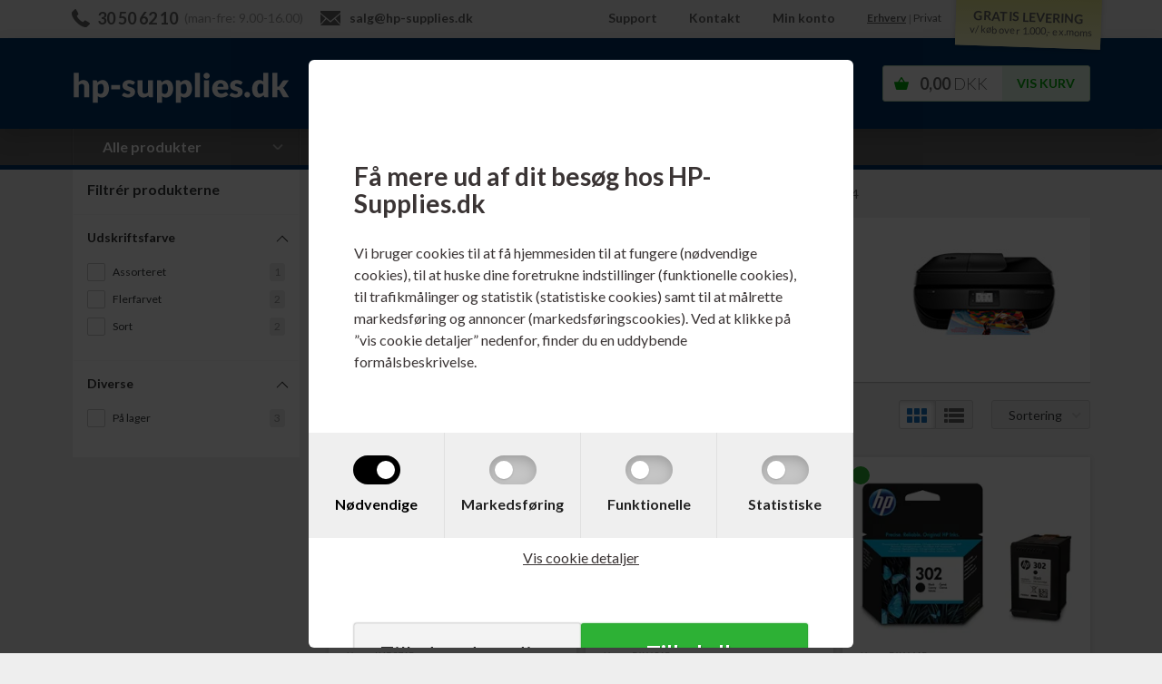

--- FILE ---
content_type: text/html; Charset=UTF-8
request_url: https://www.hp-supplies.dk/shop/hp-officejet-4654-5687c1.html
body_size: 24160
content:
<!DOCTYPE html>
<html lang='da' class="webshop-html" xmlns:fb="http://ogp.me/ns/fb#">
<head>
<title>Originale HP blækpatroner til HP OfficeJet 4654 hos HP-Supplies.dk</title>
<style>
  html #CookiePolicy, html #CookiePolicy *, html #CookiePolicy table, html #CookiePolicy td, html #CookiePolicy input, html #CookiePolicy select, html #CookiePolicy textarea {
  z-index: 9999999999 !important;
  -webkit-box-sizing: border-box;
          box-sizing: border-box;
  -webkit-box-shadow: none;
          box-shadow: none;
  -webkit-transition: all 0.15s ease-in;
  transition: all 0.15s ease-in;
}
html #CookiePolicy.fixed-center .CookiePolicyCenterText {
  border-radius: 6px;
  padding: 0;
  width: 90vw;
  max-width: 600px;
  background: #fff !important;
}
html #CookiePolicy.fixed-center .CookiePolicyText {
  padding: 50px 0 0;
  max-height: 90vh;
}
html #CookiePolicy.fixed-center .CookiePolicyText > img {
  margin: 0 50px 25px;
  max-width: 50%;
}
html #CookiePolicy.fixed-center .CookiePolicyText h2 {
  padding: 0 50px;
  font-weight: 700;
  margin-bottom: 1em;
}
html #CookiePolicy.fixed-center .CookiePolicyText p {
  padding: 0 50px 50px;
}
html #CookiePolicy.fixed-center .CookiePolicyText a {
  padding: 0 50px;
}
@media screen and (max-width: 540px) {
  html #CookiePolicy.fixed-center .CookiePolicyText {
    padding: 25px 0;
  }
  html #CookiePolicy.fixed-center .CookiePolicyText > img {
    margin: 0 25px 25px;
  }
  html #CookiePolicy.fixed-center .CookiePolicyText h2 {
    padding: 0 25px;
  }
  html #CookiePolicy.fixed-center .CookiePolicyText p {
    padding: 0 25px 25px;
  }
  html #CookiePolicy.fixed-center .CookiePolicyText a {
    padding: 0 25px;
  }
}
html #CookiePolicy .cookie-policy-consents-container {
  display: -webkit-box;
  display: -ms-flexbox;
  display: flex;
  -ms-flex-wrap: wrap;
      flex-wrap: wrap;
  background: #efefef;
}
html #CookiePolicy .cookie-policy-consents-container > div {
  -webkit-box-flex: 1;
      -ms-flex: 1;
          flex: 1;
  display: -webkit-box;
  display: -ms-flexbox;
  display: flex;
  -webkit-box-orient: vertical;
  -webkit-box-direction: normal;
      -ms-flex-direction: column;
          flex-direction: column;
  -webkit-box-pack: center;
      -ms-flex-pack: center;
          justify-content: center;
  -webkit-box-align: center;
      -ms-flex-align: center;
          align-items: center;
  padding: 25px 0;
  border-right: 1px solid #e0e0e0;
}
@media screen and (max-width: 540px) {
  html #CookiePolicy .cookie-policy-consents-container > div {
    min-width: 50%;
    border-bottom: 1px solid #e0e0e0;
    padding: 15px 0 10px;
  }
}
html #CookiePolicy .cookie-policy-consents-container input[type=checkbox] {
  -webkit-appearance: none;
     -moz-appearance: none;
          appearance: none;
  -webkit-tap-highlight-color: transparent;
  cursor: pointer;
  border: none;
  height: 32px;
  width: 52px;
  border-radius: 16px;
  display: block;
  position: relative;
  margin: 0 auto;
  background: rgba(34, 34, 34, 0.2);
  -webkit-box-shadow: inset 0 5px 15px -3px rgba(0, 0, 0, 0.25);
          box-shadow: inset 0 5px 15px -3px rgba(0, 0, 0, 0.25);
  -webkit-transition: all 0.2s ease;
  transition: all 0.2s ease;
}
html #CookiePolicy .cookie-policy-consents-container input[type=checkbox]:focus {
  outline: 0;
}
html #CookiePolicy .cookie-policy-consents-container input[type=checkbox]:after {
  content: "";
  position: absolute;
  top: 6px;
  left: 6px;
  width: 20px;
  height: 20px;
  border-radius: 50%;
  background: white;
  -webkit-box-shadow: 0 1px 2px rgba(44, 44, 44, 0.2);
          box-shadow: 0 1px 2px rgba(44, 44, 44, 0.2);
  -webkit-transition: background 0.15s ease-in, -webkit-transform 0.2s cubic-bezier(0.5, 0.1, 0.75, 1.35);
  transition: background 0.15s ease-in, -webkit-transform 0.2s cubic-bezier(0.5, 0.1, 0.75, 1.35);
  transition: transform 0.2s cubic-bezier(0.5, 0.1, 0.75, 1.35), background 0.15s ease-in;
  transition: transform 0.2s cubic-bezier(0.5, 0.1, 0.75, 1.35), background 0.15s ease-in, -webkit-transform 0.2s cubic-bezier(0.5, 0.1, 0.75, 1.35);
}
html #CookiePolicy .cookie-policy-consents-container input[type=checkbox]:hover {
  background: rgba(34, 34, 34, 0.4);
}
html #CookiePolicy .cookie-policy-consents-container input[type=checkbox]:checked {
  background: black;
}
html #CookiePolicy .cookie-policy-consents-container input[type=checkbox]:checked:after {
  -webkit-transform: translate3d(20px, 0, 0);
          transform: translate3d(20px, 0, 0);
}
html #CookiePolicy .cookie-policy-consents-container input[type=checkbox]:checked + label {
  color: black;
}
html #CookiePolicy .cookie-policy-consents-container input[type=checkbox]:disabled {
  opacity: 1;
  background: black;
  cursor: not-allowed !important;
}
html #CookiePolicy .cookie-policy-consents-container input[type=checkbox]:disabled + label {
  cursor: not-allowed !important;
  color: black;
}
html #CookiePolicy .cookie-policy-consents-container label {
  cursor: pointer;
  -webkit-transition: color 0.2s cubic-bezier(0.5, 0.1, 0.75, 1.35);
  transition: color 0.2s cubic-bezier(0.5, 0.1, 0.75, 1.35);
  color: #222;
  margin: 0;
  padding: 10px 0 0;
}
html #CookiePolicy .cookie-policy-details-link-container {
  text-align: center;
}
html #CookiePolicy .cookie-policy-details-link-container a {
  text-decoration: underline;
}
html #CookiePolicy .rtable > .rtable-cell {
  padding: 15px;
}
html #CookiePolicy .cookie-policy-accept-buttons-container {
  display: -webkit-box;
  display: -ms-flexbox;
  display: flex;
  -webkit-box-pack: center;
      -ms-flex-pack: center;
          justify-content: center;
  -webkit-box-align: center;
      -ms-flex-align: center;
          align-items: center;
  gap: 30px;
  padding: 50px;
  margin: 0;
}
@media screen and (max-width: 540px) {
  html #CookiePolicy .cookie-policy-accept-buttons-container {
    gap: 10px;
    padding: 20px 25px;
  }
}
html #CookiePolicy .cookie-policy-accept-buttons-container > input {
  -webkit-box-flex: 1;
      -ms-flex: 1;
          flex: 1;
  width: 100%;
  border-radius: 3px;
  background: #cacaca;
  border-bottom: 2px solid #606060;
  cursor: pointer;
  -webkit-transition: none;
  transition: none;
  margin: 0;
  font-size: 1.5em;
  line-height: 2;
  text-align: center;
}
html #CookiePolicy .cookie-policy-accept-buttons-container > input.cookie-policy-accept {
  background: #f3f3f3 !important;
  border-color: #909090;
  color: #333 !important;
  -webkit-box-shadow: rgba(96, 96, 96, 0.8) 0px 0px 2px, rgba(0, 0, 0, 0.05) 0px 0px 0px 1px inset;
          box-shadow: rgba(96, 96, 96, 0.8) 0px 0px 2px, rgba(0, 0, 0, 0.05) 0px 0px 0px 1px inset;
}
html #CookiePolicy .cookie-policy-accept-buttons-container > input.cookie-policy-accept:hover {
  background: #e6e6e6 !important;
}
html #CookiePolicy .cookie-policy-accept-buttons-container > input.cookie-policy-accept-all {
  border-color: #0f4f13;
  font-weight: 700;
  text-shadow: 1px 1px 1px rgba(0, 0, 0, 0.35);
  -webkit-box-shadow: rgba(45, 177, 53, 0.8) 0px 0px 2px, rgba(0, 0, 0, 0.05) 0px 0px 0px 1px inset;
          box-shadow: rgba(45, 177, 53, 0.8) 0px 0px 2px, rgba(0, 0, 0, 0.05) 0px 0px 0px 1px inset;
}
html #CookiePolicy .cookie-policy-accept-buttons-container > input.cookie-policy-accept-all:hover {
  background: #289d2f !important;
}
</style>

<link rel="icon" type="image/x-icon" href="/images/HPS-favicon.ico">
    <meta http-equiv="Content-Type" content="text/html;charset=UTF-8" />
    <meta name="generator" content="DanDomain Webshop" />
    <link rel="canonical" href="https://www.hp-supplies.dk/shop/hp-officejet-4654-5687c1.html"/>
    <meta property="og:title" content="HP OfficeJet 4654"/>
    <meta property="og:url" content="https://www.hp-supplies.dk/shop/hp-officejet-4654-5687c1.html"/>
    <meta property="og:image" content="https://www.hp-supplies.dk/images/grupper/HP-OfficeJet-4654.jpg"/>
    <meta name="description" content="Få bedste resultat med originale HP blækpatroner til HP OfficeJet 4654. Køb originale blækpatroner til HP OfficeJet 4654">
    <meta name="keywords" content="HP OfficeJet 4654">
    <meta http-equiv="Page-Enter" content="blendTrans(Duration=0)">
    <meta http-equiv="Page-Exit" content="blendTrans(Duration=0)">
    <link href="/shop/frontend/public/css/webshop.css?v=8.117.5220" rel="stylesheet" type="text/css">
    <link href="/images/ddcss/shop-180.css?1719484269000" rel="stylesheet" type="text/css">
    <script type="text/javascript">
        var UsesOwnDoctype = true
        var LanguageID = '44';
        var ReloadBasket = '';
        var MaxBuyMsg = 'Antal må ikke være større end';
        var MinBuyMsg = 'Bestil venligst i multipla af: ';
        var SelectVarMsg = 'Vælg variant før køb';
        var ProductNumber = '';
        var ProductVariantMasterID = '';
        var Keyword = '';
        var SelectVarTxt = 'Vælg variant';
        var ShowBasketUrl = '/shop/showbasket.html';
        var CurrencyReturnUrl = '/shop/hp-officejet-4654-5687c1.html';
        var ReqVariantSelect = 'false';
        var EnablePicProtect = false;
        var PicprotectMsg = 'Copyright hp-supplies.dk 2024';
        var AddedToBasketMessageTriggered = false;
        var CookiePolicy = {"cookiesRequireConsent":true,"allowTrackingCookies":false,"allowStatisticsCookies":false,"allowFunctionalCookies":false};
        setInterval(function(){SilentAjaxGetRequest(location.href);},900000);
    </script>
<script>
window.dataLayer = window.dataLayer || [];
function gtag(){dataLayer.push(arguments);}
gtag('consent', 'default', {
'ad_storage': 'denied',
'analytics_storage': 'denied',
'ad_user_data': 'denied',
'ad_personalization': 'denied',
'personalization_storage': 'denied',
'functionality_storage': 'denied',
'security_storage': 'granted'
});
</script>

<script src="https://www.googletagmanager.com/gtag/js?id=G-C7YY4ZT1Z4" class="shop-native-gtag-script" async ></script>
<script>
window.dataLayer = window.dataLayer || [];
function gtag(){dataLayer.push(arguments);}
gtag('js', new Date());
gtag('config', 'G-C7YY4ZT1Z4', { 'anonymize_ip': true });
gtag('set', 'ads_data_redaction', true);
</script>
    <script type="text/javascript" src="/shop/frontend/public/js/webshop.all.min.js?v=8.117.5220"></script>
    <link rel="alternate" type="application/rss+xml" href="https://www.hp-supplies.dk/shop/hp-officejet-4654-5687c1.rss">


<meta name="viewport" content="width=device-width, initial-scale=1">
<meta http-equiv="x-ua-compatible" content="ie=edge">

<link href="https://fonts.googleapis.com/css?family=Lato:400,300,400italic,700,700italic,300italic" rel="stylesheet">
<link href="/images/skins/tidyskin/css/tidySkinSearch.css?1011201" rel="stylesheet">
<link href="/images/skins/tidyskin/css/tidySearch.0.10.6.min.css?v56" rel="stylesheet">
<link rel="stylesheet" href="/images/skins/tidySkin/modules/popup/css/tidyPopup.min.css?1011201">

<script src="/images/skins/tidyskin/js/tidySkin-functions.js?2910201"></script>
<script>
	$(function() {$('.WebShopSkinLogo').clone().prependTo('.CookiePolicyText');});
</script>
<script>shopIdentifier = "3292011";ddAppsBaseUrl = "https://youwe.space/ddapps/";var mailchimp_lightScriptUrl = "https://youwe.space/ddapps/apps/mailchimp_light/js/mailchimp_light.js";if(window.location.host === "pay.dandomain.dk") {embeddingScriptUrl = "https://pay.dandomain.dk/proxy.aspx?MerchantNumber=" + shopIdentifier + "&tunnelurl=" + mailchimp_lightScriptUrl;}$.ajax({url: mailchimp_lightScriptUrl,timeout: 2000,contentType: "application/x-www-form-urlencoded; charset=ISO-8859-1",dataType: "script"});</script>
</head>


<body class="webshop-productlist webshop-body">
<style type="text/css"> .CookiePolicyCenterText{   background-color: #eae6e6!important;}.cookie-policy-accept{color:#000000!important}.cookie-policy-accept{background-color:#ffffff!important}.cookie-policy-accept-all{color:#ffffff!important}.cookie-policy-accept-all{background-color:#2db135!important}   #CookiePolicy {       background-color: #eae6e6;       color: #3a3434;       left: 0;       width: 100%;       text-align: center;       z-index: 999;   }       #CookiePolicy h1, #CookiePolicy h2, #CookiePolicy h3, #CookiePolicy h4, #CookiePolicy h5  {       color: #3a3434;   }   #CookiePolicy label  {       color: #3a3434;   }       #CookiePolicy .Close {       display: block;       text-decoration: none;       font-size: 14px;       height: 20px;       position: absolute;       right: 10px;       top: 0;       width: 20px;       color: #3a3434;   }       .CookiePolicyCenterText {      margin: 30px auto;      text-align: left;      max-width: 100%;      position: relative;      width: 980px;   }       .CookiePolicyText {      padding-left:10px;   }</style>    <!--googleoff: all-->
<div id="CookiePolicy" class="fixed-center"><div class="CookiePolicyCenterText"><div class="CookiePolicyText"><h2>Få mere ud af dit besøg hos HP-Supplies.dk</h2>

<p>
	Vi bruger cookies til at få hjemmesiden til at fungere (nødvendige cookies), til at huske dine foretrukne indstillinger (funktionelle cookies), til trafikmålinger og statistik (statistiske cookies) samt til at målrette markedsføring og annoncer (markedsføringscookies). Ved at klikke på ”vis cookie detaljer” nedenfor, finder du en uddybende formålsbeskrivelse.
</p>
<div class="cookie-policy-consents-container"><div class="cookie-policy-consents-area area-system-cookies"><input type="checkbox" checked disabled/><label>Nødvendige</label></div><div class="cookie-policy-consents-area area-tracking-cookies"><input type="checkbox" id="cookie-policy-consent-tracking" onclick="toggleConsentForCookieType(this)"/><label for="cookie-policy-consent-tracking">Markedsføring</label></div><div class="cookie-policy-consents-area area-functional-cookies"><input type="checkbox" id="cookie-policy-consent-functional" onclick="toggleConsentForCookieType(this)"/><label for="cookie-policy-consent-functional">Funktionelle</label></div><div class="cookie-policy-consents-area area-statistics-cookies"><input type="checkbox" id="cookie-policy-consent-statistics" onclick="toggleConsentForCookieType(this)"/><label for="cookie-policy-consent-statistics">Statistiske</label></div></div><div class="cookie-policy-details-link-container"><a href="#" onclick="toggleCookiePolicyDetails()">Vis cookie detaljer</a></div><div class="cookie-policy-details-container"><div class="rtable rtable--4cols"><div style="order:1;" class="rtable-cell rtable-header-cell">Cookie</div><div style="order:2;" class="rtable-cell cookie-policy-details-globally-mapped cookie-policy-details-thirdparty cookie-policy-details-column-name">_GRECAPTCHA</div><div style="order:3;" class="rtable-cell cookie-policy-details-globally-mapped cookie-policy-details-column-name">ASPSESSIONID*</div><div style="order:4;" class="rtable-cell cookie-policy-details-globally-mapped cookie-policy-details-column-name">basketIdentifier</div><div style="order:5;" class="rtable-cell cookie-policy-details-globally-mapped cookie-policy-details-column-name">DanDomainWebShop5Favorites</div><div style="order:6;" class="rtable-cell cookie-policy-details-globally-mapped cookie-policy-details-column-name">DDCookiePolicy</div><div style="order:7;" class="rtable-cell cookie-policy-details-globally-mapped cookie-policy-details-column-name">DDCookiePolicy-consent-functional</div><div style="order:8;" class="rtable-cell cookie-policy-details-globally-mapped cookie-policy-details-column-name">DDCookiePolicy-consent-statistics</div><div style="order:9;" class="rtable-cell cookie-policy-details-globally-mapped cookie-policy-details-column-name">DDCookiePolicy-consent-tracking</div><div style="order:10;" class="rtable-cell cookie-policy-details-globally-mapped cookie-policy-details-column-name">DDCookiePolicyDialog</div><div style="order:11;" class="rtable-cell cookie-policy-details-globally-mapped cookie-policy-details-column-name cookie-policy-details-exists-on-client">SharedSessionId</div><div style="order:12;" class="rtable-cell cookie-policy-details-globally-mapped cookie-policy-details-column-name">shop6TipBotFilterRandomStringValue</div><div style="order:13;" class="rtable-cell cookie-policy-details-globally-mapped cookie-policy-details-column-name">shopReviewRandomStringValue</div><div style="order:14;" class="rtable-cell cookie-policy-details-globally-mapped cookie-policy-details-column-name">shopShowBasketSendMailRandomStringValue</div><div style="order:15;" class="rtable-cell cookie-policy-details-globally-mapped cookie-policy-details-thirdparty cookie-policy-details-column-name">_ga*</div><div style="order:16;" class="rtable-cell cookie-policy-details-globally-mapped cookie-policy-details-thirdparty cookie-policy-details-column-name">_gat_gtag_UA(Viabill)</div><div style="order:17;" class="rtable-cell cookie-policy-details-globally-mapped cookie-policy-details-thirdparty cookie-policy-details-column-name">_gid</div><div style="order:18;" class="rtable-cell cookie-policy-details-globally-mapped cookie-policy-details-thirdparty cookie-policy-details-column-name">GPS</div><div style="order:19;" class="rtable-cell cookie-policy-details-globally-mapped cookie-policy-details-thirdparty cookie-policy-details-column-name">VISITOR_INFO1_LIVE</div><div style="order:20;" class="rtable-cell cookie-policy-details-globally-mapped cookie-policy-details-thirdparty cookie-policy-details-column-name">YSC</div><div style="order:1;" class="rtable-cell rtable-header-cell">Kategori</div><div style="order:2;" class="rtable-cell cookie-policy-details-globally-mapped cookie-policy-details-thirdparty cookie-policy-details-column-category">Nødvendige</div><div style="order:3;" class="rtable-cell cookie-policy-details-globally-mapped cookie-policy-details-column-category">Nødvendige</div><div style="order:4;" class="rtable-cell cookie-policy-details-globally-mapped cookie-policy-details-column-category">Nødvendige</div><div style="order:5;" class="rtable-cell cookie-policy-details-globally-mapped cookie-policy-details-column-category">Nødvendige</div><div style="order:6;" class="rtable-cell cookie-policy-details-globally-mapped cookie-policy-details-column-category">Nødvendige</div><div style="order:7;" class="rtable-cell cookie-policy-details-globally-mapped cookie-policy-details-column-category">Nødvendige</div><div style="order:8;" class="rtable-cell cookie-policy-details-globally-mapped cookie-policy-details-column-category">Nødvendige</div><div style="order:9;" class="rtable-cell cookie-policy-details-globally-mapped cookie-policy-details-column-category">Nødvendige</div><div style="order:10;" class="rtable-cell cookie-policy-details-globally-mapped cookie-policy-details-column-category">Nødvendige</div><div style="order:11;" class="rtable-cell cookie-policy-details-globally-mapped cookie-policy-details-column-category cookie-policy-details-exists-on-client">Nødvendige</div><div style="order:12;" class="rtable-cell cookie-policy-details-globally-mapped cookie-policy-details-column-category">Nødvendige</div><div style="order:13;" class="rtable-cell cookie-policy-details-globally-mapped cookie-policy-details-column-category">Nødvendige</div><div style="order:14;" class="rtable-cell cookie-policy-details-globally-mapped cookie-policy-details-column-category">Nødvendige</div><div style="order:15;" class="rtable-cell cookie-policy-details-globally-mapped cookie-policy-details-thirdparty cookie-policy-details-column-category">Markedsføring</div><div style="order:16;" class="rtable-cell cookie-policy-details-globally-mapped cookie-policy-details-thirdparty cookie-policy-details-column-category">Markedsføring</div><div style="order:17;" class="rtable-cell cookie-policy-details-globally-mapped cookie-policy-details-thirdparty cookie-policy-details-column-category">Markedsføring</div><div style="order:18;" class="rtable-cell cookie-policy-details-globally-mapped cookie-policy-details-thirdparty cookie-policy-details-column-category">Markedsføring</div><div style="order:19;" class="rtable-cell cookie-policy-details-globally-mapped cookie-policy-details-thirdparty cookie-policy-details-column-category">Markedsføring</div><div style="order:20;" class="rtable-cell cookie-policy-details-globally-mapped cookie-policy-details-thirdparty cookie-policy-details-column-category">Markedsføring</div><div style="order:1;" class="rtable-cell rtable-header-cell">Beskrivelse</div><div style="order:2;" class="rtable-cell cookie-policy-details-globally-mapped cookie-policy-details-thirdparty cookie-policy-details-column-description">Bruges til Google ReCaptcha<div class="cookie-policy-third-party-details-container">Google LLC</div></div><div style="order:3;" class="rtable-cell cookie-policy-details-globally-mapped cookie-policy-details-column-description">Bruges til at gemme session data</div><div style="order:4;" class="rtable-cell cookie-policy-details-globally-mapped cookie-policy-details-column-description">Bruges til at gemme kurv</div><div style="order:5;" class="rtable-cell cookie-policy-details-globally-mapped cookie-policy-details-column-description">Bruges af funktionen favorit produkter</div><div style="order:6;" class="rtable-cell cookie-policy-details-globally-mapped cookie-policy-details-column-description">Bruges til at gemme cookie samtykke</div><div style="order:7;" class="rtable-cell cookie-policy-details-globally-mapped cookie-policy-details-column-description">Bruges til at gemme cookie samtykke</div><div style="order:8;" class="rtable-cell cookie-policy-details-globally-mapped cookie-policy-details-column-description">Bruges til at gemme cookie samtykke</div><div style="order:9;" class="rtable-cell cookie-policy-details-globally-mapped cookie-policy-details-column-description">Bruges til at gemme cookie samtykke</div><div style="order:10;" class="rtable-cell cookie-policy-details-globally-mapped cookie-policy-details-column-description">Bruges til at gemme cookie samtykke</div><div style="order:11;" class="rtable-cell cookie-policy-details-globally-mapped cookie-policy-details-column-description cookie-policy-details-exists-on-client">Bruges til at gemme session data</div><div style="order:12;" class="rtable-cell cookie-policy-details-globally-mapped cookie-policy-details-column-description">Bruges af funktionen tip en ven</div><div style="order:13;" class="rtable-cell cookie-policy-details-globally-mapped cookie-policy-details-column-description">Bruges af funktionen produkt anmeldelser</div><div style="order:14;" class="rtable-cell cookie-policy-details-globally-mapped cookie-policy-details-column-description">Bruges til send kurven til en ven funktionen</div><div style="order:15;" class="rtable-cell cookie-policy-details-globally-mapped cookie-policy-details-thirdparty cookie-policy-details-column-description">Google analytics bruges til at indsamle statistik om den besøgende<div class="cookie-policy-third-party-details-container">Google LLC</div></div><div style="order:16;" class="rtable-cell cookie-policy-details-globally-mapped cookie-policy-details-thirdparty cookie-policy-details-column-description">Bruges af Google til at tilpasse visning af annoncer<div class="cookie-policy-third-party-details-container">Google LLC</div></div><div style="order:17;" class="rtable-cell cookie-policy-details-globally-mapped cookie-policy-details-thirdparty cookie-policy-details-column-description">Google analytics bruges til at indsamle statistik om den besøgende<div class="cookie-policy-third-party-details-container">Google LLC</div></div><div style="order:18;" class="rtable-cell cookie-policy-details-globally-mapped cookie-policy-details-thirdparty cookie-policy-details-column-description">Bruges af Youtube til afspilning af video<div class="cookie-policy-third-party-details-container">youtube.com </div></div><div style="order:19;" class="rtable-cell cookie-policy-details-globally-mapped cookie-policy-details-thirdparty cookie-policy-details-column-description">Bruges af Youtube til afspilning af video<div class="cookie-policy-third-party-details-container">youtube.com</div></div><div style="order:20;" class="rtable-cell cookie-policy-details-globally-mapped cookie-policy-details-thirdparty cookie-policy-details-column-description">Bruges af Youtube til afspilning af video<div class="cookie-policy-third-party-details-container">youtube.com</div></div><div style="order:1;" class="rtable-cell rtable-header-cell">Udløb</div><div style="order:2;" class="rtable-cell cookie-policy-details-globally-mapped cookie-policy-details-thirdparty cookie-policy-details-column-expire">182 dage</div><div style="order:3;" class="rtable-cell cookie-policy-details-globally-mapped cookie-policy-details-column-expire">session</div><div style="order:4;" class="rtable-cell cookie-policy-details-globally-mapped cookie-policy-details-column-expire">30 dage</div><div style="order:5;" class="rtable-cell cookie-policy-details-globally-mapped cookie-policy-details-column-expire">365 dage</div><div style="order:6;" class="rtable-cell cookie-policy-details-globally-mapped cookie-policy-details-column-expire">365 dage</div><div style="order:7;" class="rtable-cell cookie-policy-details-globally-mapped cookie-policy-details-column-expire">365 dage</div><div style="order:8;" class="rtable-cell cookie-policy-details-globally-mapped cookie-policy-details-column-expire">365 dage</div><div style="order:9;" class="rtable-cell cookie-policy-details-globally-mapped cookie-policy-details-column-expire">365 dage</div><div style="order:10;" class="rtable-cell cookie-policy-details-globally-mapped cookie-policy-details-column-expire">365 dage</div><div style="order:11;" class="rtable-cell cookie-policy-details-globally-mapped cookie-policy-details-column-expire cookie-policy-details-exists-on-client">365 dage</div><div style="order:12;" class="rtable-cell cookie-policy-details-globally-mapped cookie-policy-details-column-expire">session</div><div style="order:13;" class="rtable-cell cookie-policy-details-globally-mapped cookie-policy-details-column-expire">session</div><div style="order:14;" class="rtable-cell cookie-policy-details-globally-mapped cookie-policy-details-column-expire">session</div><div style="order:15;" class="rtable-cell cookie-policy-details-globally-mapped cookie-policy-details-thirdparty cookie-policy-details-column-expire">730 dage</div><div style="order:16;" class="rtable-cell cookie-policy-details-globally-mapped cookie-policy-details-thirdparty cookie-policy-details-column-expire">1 dage</div><div style="order:17;" class="rtable-cell cookie-policy-details-globally-mapped cookie-policy-details-thirdparty cookie-policy-details-column-expire">2 minutter</div><div style="order:18;" class="rtable-cell cookie-policy-details-globally-mapped cookie-policy-details-thirdparty cookie-policy-details-column-expire">1 dage</div><div style="order:19;" class="rtable-cell cookie-policy-details-globally-mapped cookie-policy-details-thirdparty cookie-policy-details-column-expire">180 dage</div><div style="order:20;" class="rtable-cell cookie-policy-details-globally-mapped cookie-policy-details-thirdparty cookie-policy-details-column-expire">session</div></div></div><div class="cookie-policy-accept-buttons-container"><input id="cookie-policy-accept-button" data-accept-text-original="Tillad nødvendige" data-accept-text-modified="" class="cookie-policy-accept cookie-policy-button" type="button" value="Tillad nødvendige" onclick="cookiePolicyAccept('35951b7019977a96da8114d9dd9f94e88c34c04d')"/><input class="cookie-policy-accept-all cookie-policy-button" type="button" value="Tillad alle" onclick="cookiePolicyAcceptAll('35951b7019977a96da8114d9dd9f94e88c34c04d')"/></div></div></div></div>
<!--googleon: all-->
<div class="webshop-misc ProductList_TD productlist">
    <header id="webshop-spacetop" class="primary-backgroundcolor">
        <section id="toplinks" class="hidden-sm-down">
            <div class="container">
                <div class="col-padding nowrap pull-left topline-left">
                    <span><span id="contact-phone">30 50 62 10</span><span class="hidden-md-down"> (man-fre: 9.00-16.00)</span></span>
                    <span><a href="mailto:salg@hp-supplies.dk" id="contact-mail">salg@hp-supplies.dk</a></span>
                </div>
                <div class="col-padding pull-right text-right topline-right">
                    <a href="/shop/cms-support.html" title="">Support</a>
                    <a href="/shop/profile.html" title="Kontakt">Kontakt</a>
                    <a href="/shop/customer.html" title="Min konto">Min konto</a>
                  	<span id="customerTypeSelect"><a href="#" id="customerType1" title="Erhverv">Erhverv</a> | <a href="#" id="customerType2" title="Privat">Privat</a></span>
                    <div id="gratis-levering">&nbsp;<div class="shadow">&nbsp;</div><div class="gratis-levering-text">GRATIS LEVERING<span>v/ køb over 1.000,- ex.moms</span></div>
                    </div>
                </div>
            </div>
        </section>
        <section id="topbar">
            <div class="container">
                <div class="row">
                    <div class="col-xs-2 hidden-md-up nav-icon nav-button navbar-toggle collapsed" data-toggle="collapse" data-target="#main-navbar">
                        <img src="/images/skins/tidySkin/media/icon-hamburger.svg" />
                    </div>
                    <div class="hidden-md-up nav-icon nav-button tidySearchTrigger">
                        <img alt="Search" src="[data-uri]" />
                    </div>
                    <div class="col-xs-8 col-md-4 LogoContainer"><a href="/shop/frontpage.html" class="FrontpageLogo" title="Gå til Forsiden"><img title="Søger du HP blækpatroner, HP LaserJet Toner, HP DesignJet Ruller eller HP Fotopapir? Besøg www.hp-supplies.eu og find HP blækpatroner, HP LaserJet toner, HP DesignJet Ruller og HP Fotopapir." alt="Søger du HP blækpatroner, HP LaserJet Toner, HP DesignJet Ruller eller HP Fotopapir? Besøg www.hp-supplies.eu og find HP blækpatroner, HP LaserJet toner, HP DesignJet Ruller og HP Fotopapir." border="0" class="WebShopSkinLogo" src="/images/skins/tidySkin/media/hp-supplies-logo.png"></a></div>
                    <div class="col-xs-2 BasketContainer nav-icon basket"><A HREF="/shop/showbasket.html">Vis kurv</A><span class="hidden-sm-down BasketTotalPrice">0,00 <span>DKK</span></span><span class="BasketTotalProducts">0</span></div>
                    <div class="hidden-sm-down SearchContainer"><form ID="Search_Form" method="POST" action="/shop/search-1.html" style="margin:0;"><input type="hidden" name="InitSearch" value="1"><span class="SearchTitle_SearchPage"></span><input type="text" name="Keyword" maxlength="50" size="12" class="SearchField_SearchPage" value=""><span class="nbsp">&nbsp;</span><input type="submit" value="Søg" name="Search" class="SubmitButton_SearchPage"><br></form><style type="text/css">
.SubmitButton_SearchPage{background-color:#003366}
</style></div>
                </div>
            </div>
            <div class="container-fluid">
                <div class="row">
                    <div class="hidden-md-up collapse navbar-collapse search-container" id="main-navbar">
                        <ul class="nav navbar-nav">
                            <li id="nav-search"><form ID="Search_Form" method="POST" action="/shop/search-1.html" style="margin:0;"><input type="hidden" name="InitSearch" value="1"><span class="SearchTitle_SearchPage"></span><input type="text" name="Keyword" maxlength="50" size="12" class="SearchField_SearchPage" value=""><span class="nbsp">&nbsp;</span><input type="submit" value="Søg" name="Search" class="SubmitButton_SearchPage"><br></form><style type="text/css">
.SubmitButton_SearchPage{background-color:#003366}
</style></li>
                        </ul>
                        <!--categories disk cache generated--><div id="ProductmenuContainer_DIV" class="ProductmenuContainer_DIV"><span class="Heading_Productmenu Heading_ProductMenu">Produkter</span><style type="text/css">.ProductMenu_MenuItemBold{font-weight:bold;}</style><ul id="ProductMenu_List"><li class="RootCategory_Productmenu has-dropdown"><a href="/shop/hp-toner-blaek-1742s1.html" class="CategoryLink0_Productmenu Deactiv_Productmenu Deactiv_ProductMenu" title="HP Toner & Blæk"><span class="ProductMenu_MenuItemBold">HP Toner & Blæk</span></a><ul class="dropdown"><li class="SubCategory1_Productmenu has-dropdown"><a href="/shop/jeg-kender-printermodel-1820s1.html" class="CategoryLink1_Productmenu Deactiv_Productmenu Deactiv_ProductMenu" title="Jeg kender printermodel"><span class="ProductMenu_MenuItemBold">Jeg kender printermodel</span></a><ul class="dropdown"><li class="SubCategory2_Productmenu has-dropdown"><a href="/shop/hp-color-laserjet-1821s1.html" class="CategoryLink2_Productmenu Deactiv_Productmenu Deactiv_ProductMenu" title="HP Color LaserJet"><span class="ProductMenu_MenuItemBold">HP Color LaserJet</span></a><ul class="dropdown"><li class="SubCategory3_Productmenu"><a href="/shop/laserjet-cp-5520-1883c1.html" class="CategoryLink3_Productmenu Deactiv_Productmenu Deactiv_ProductMenu" title="HP Color LaserJet CP-5520">HP Color LaserJet CP-5520</a></li><li class="SubCategory3_Productmenu"><a href="/shop/laserjet-cp-5525-1884c1.html" class="CategoryLink3_Productmenu Deactiv_Productmenu Deactiv_ProductMenu" title="HP Color LaserJet CP-5525">HP Color LaserJet CP-5525</a></li><li class="SubCategory3_Productmenu"><a href="/shop/enterprise-cp-5520-1889c1.html" class="CategoryLink3_Productmenu Deactiv_Productmenu Deactiv_ProductMenu" title="HP Color LaserJet Enterprise CP5520">HP Color LaserJet Enterprise CP5520</a></li><li class="SubCategory3_Productmenu"><a href="/shop/enterprise-cp-5525-1890c1.html" class="CategoryLink3_Productmenu Deactiv_Productmenu Deactiv_ProductMenu" title="HP Color LaserJet Enterprise CP5525">HP Color LaserJet Enterprise CP5525</a></li><li class="SubCategory3_Productmenu"><a href="/shop/enterprise-flow-mfp-m-880z-1891c1.html" class="CategoryLink3_Productmenu Deactiv_Productmenu Deactiv_ProductMenu" title="HP Color LaserJet Enterprise Flow MFP M880z">HP Color LaserJet Enterprise Flow MFP M880z</a></li><li class="SubCategory3_Productmenu"><a href="/shop/hp-color-laserjet-5938c1.html" class="CategoryLink3_Productmenu Deactiv_Productmenu Deactiv_ProductMenu" title="HP Color LaserJet Enterprise M455 / MFP M480">HP Color LaserJet Enterprise M455 / MFP M480</a></li><li class="SubCategory3_Productmenu"><a href="/shop/enterprise-m-552-2089c1.html" class="CategoryLink3_Productmenu Deactiv_Productmenu Deactiv_ProductMenu" title="HP Color LaserJet Enterprise M552">HP Color LaserJet Enterprise M552</a></li><li class="SubCategory3_Productmenu"><a href="/shop/enterprise-m-553-2090c1.html" class="CategoryLink3_Productmenu Deactiv_Productmenu Deactiv_ProductMenu" title="HP Color LaserJet Enterprise M553">HP Color LaserJet Enterprise M553</a></li><li class="SubCategory3_Productmenu"><a href="/shop/hp-color-laserjet-enterprise-m554-m555-5852c1.html" class="CategoryLink3_Productmenu Deactiv_Productmenu Deactiv_ProductMenu" title="HP Color LaserJet EnterPrise M554 / M555">HP Color LaserJet EnterPrise M554 / M555</a></li><li class="SubCategory3_Productmenu"><a href="/shop/enterprise-m-577-2238c1.html" class="CategoryLink3_Productmenu Deactiv_Productmenu Deactiv_ProductMenu" title="HP Color LaserJet Enterprise M577">HP Color LaserJet Enterprise M577</a></li><li class="SubCategory3_Productmenu"><a href="/shop/enterprise-m651-1892c1.html" class="CategoryLink3_Productmenu Deactiv_Productmenu Deactiv_ProductMenu" title="HP Color LaserJet Enterprise M651">HP Color LaserJet Enterprise M651</a></li><li class="SubCategory3_Productmenu"><a href="/shop/enterprise-m652-2445c1.html" class="CategoryLink3_Productmenu Deactiv_Productmenu Deactiv_ProductMenu" title="HP Color LaserJet Enterprise M652">HP Color LaserJet Enterprise M652</a></li><li class="SubCategory3_Productmenu"><a href="/shop/enterprise-m653-2446c1.html" class="CategoryLink3_Productmenu Deactiv_Productmenu Deactiv_ProductMenu" title="HP Color LaserJet Enterprise M653">HP Color LaserJet Enterprise M653</a></li><li class="SubCategory3_Productmenu"><a href="/shop/enterprise-m-680-1893c1.html" class="CategoryLink3_Productmenu Deactiv_Productmenu Deactiv_ProductMenu" title="HP Color LaserJet Enterprise M680">HP Color LaserJet Enterprise M680</a></li><li class="SubCategory3_Productmenu"><a href="/shop/enterprise-m-750-1894c1.html" class="CategoryLink3_Productmenu Deactiv_Productmenu Deactiv_ProductMenu" title="HP Color LaserJet Enterprise M750">HP Color LaserJet Enterprise M750</a></li><li class="SubCategory3_Productmenu"><a href="/shop/hp-color-laserjet-5440c1.html" class="CategoryLink3_Productmenu Deactiv_Productmenu Deactiv_ProductMenu" title="HP Color LaserJet Enterprise M751">HP Color LaserJet Enterprise M751</a></li><li class="SubCategory3_Productmenu"><a href="/shop/enterprise-m-855dn-1895c1.html" class="CategoryLink3_Productmenu Deactiv_Productmenu Deactiv_ProductMenu" title="HP Color LaserJet Enterprise M855dn">HP Color LaserJet Enterprise M855dn</a></li><li class="SubCategory3_Productmenu"><a href="/shop/enterprise-m-855x-1896c1.html" class="CategoryLink3_Productmenu Deactiv_Productmenu Deactiv_ProductMenu" title="HP Color LaserJet Enterprise M855x+">HP Color LaserJet Enterprise M855x+</a></li><li class="SubCategory3_Productmenu"><a href="/shop/enterprise-m-855xh-1897c1.html" class="CategoryLink3_Productmenu Deactiv_Productmenu Deactiv_ProductMenu" title="HP Color LaserJet Enterprise M855xh">HP Color LaserJet Enterprise M855xh</a></li><li class="SubCategory3_Productmenu"><a href="/shop/hp-color-laserjet-5971c1.html" class="CategoryLink3_Productmenu Deactiv_Productmenu Deactiv_ProductMenu" title="HP Color LaserJet EnterPrise MFP 8801dn / Flow 8801z">HP Color LaserJet EnterPrise MFP 8801dn / Flow 8801z</a></li><li class="SubCategory3_Productmenu"><a href="/shop/hp-color-laserjet-enterprise-mfp-m578-5853c1.html" class="CategoryLink3_Productmenu Deactiv_Productmenu Deactiv_ProductMenu" title="HP Color LaserJet EnterPrise MFP M578">HP Color LaserJet EnterPrise MFP M578</a></li><li class="SubCategory3_Productmenu"><a href="/shop/enterprise-mfp-m681-2447c1.html" class="CategoryLink3_Productmenu Deactiv_Productmenu Deactiv_ProductMenu" title="HP Color LaserJet Enterprise MFP M681">HP Color LaserJet Enterprise MFP M681</a></li><li class="SubCategory3_Productmenu"><a href="/shop/enterprise-mfp-m682-2448c1.html" class="CategoryLink3_Productmenu Deactiv_Productmenu Deactiv_ProductMenu" title="HP Color LaserJet Enterprise MFP M682">HP Color LaserJet Enterprise MFP M682</a></li><li class="SubCategory3_Productmenu"><a href="/shop/hp-color-laserjet-5539c1.html" class="CategoryLink3_Productmenu Deactiv_Productmenu Deactiv_ProductMenu" title="HP Color LaserJet EnterPrise MFP M776">HP Color LaserJet EnterPrise MFP M776</a></li><li class="SubCategory3_Productmenu"><a href="/shop/hp-color-laserjet-5541c1.html" class="CategoryLink3_Productmenu Deactiv_Productmenu Deactiv_ProductMenu" title="HP Color LaserJet EnterPrise MFP M856">HP Color LaserJet EnterPrise MFP M856</a></li><li class="SubCategory3_Productmenu"><a href="/shop/laserjet-m-651-1898c1.html" class="CategoryLink3_Productmenu Deactiv_Productmenu Deactiv_ProductMenu" title="HP Color LaserJet M-651">HP Color LaserJet M-651</a></li><li class="SubCategory3_Productmenu"><a href="/shop/laserjet-m-680-1899c1.html" class="CategoryLink3_Productmenu Deactiv_Productmenu Deactiv_ProductMenu" title="HP Color LaserJet M-680">HP Color LaserJet M-680</a></li><li class="SubCategory3_Productmenu"><a href="/shop/hp-color-laserjet-5940c1.html" class="CategoryLink3_Productmenu Deactiv_Productmenu Deactiv_ProductMenu" title="HP Color LaserJet Pro 3202">HP Color LaserJet Pro 3202</a></li><li class="SubCategory3_Productmenu"><a href="/shop/hp-color-laserjet-5868c1.html" class="CategoryLink3_Productmenu Deactiv_Productmenu Deactiv_ProductMenu" title="HP Color LaserJet Pro 4202 / MFP 4302">HP Color LaserJet Pro 4202 / MFP 4302</a></li><li class="SubCategory3_Productmenu"><a href="/shop/hp-color-laserjet-5575c1.html" class="CategoryLink3_Productmenu Deactiv_Productmenu Deactiv_ProductMenu" title="HP Color LaserJet Pro M182">HP Color LaserJet Pro M182</a></li><li class="SubCategory3_Productmenu"><a href="/shop/hp-color-laserjet-5576c1.html" class="CategoryLink3_Productmenu Deactiv_Productmenu Deactiv_ProductMenu" title="HP Color LaserJet Pro M183">HP Color LaserJet Pro M183</a></li><li class="SubCategory3_Productmenu"><a href="/shop/hp-color-laserjet-2075c1.html" class="CategoryLink3_Productmenu Deactiv_Productmenu Deactiv_ProductMenu" title="HP Color LaserJet Pro M252">HP Color LaserJet Pro M252</a></li><li class="SubCategory3_Productmenu"><a href="/shop/laserjet-m254-5385c1.html" class="CategoryLink3_Productmenu Deactiv_Productmenu Deactiv_ProductMenu" title="HP Color LaserJet Pro M254">HP Color LaserJet Pro M254</a></li><li class="SubCategory3_Productmenu"><a href="/shop/hp-color-laserjet-5560c1.html" class="CategoryLink3_Productmenu Deactiv_Productmenu Deactiv_ProductMenu" title="HP Color LaserJet Pro M255 / MFP M282 / M283">HP Color LaserJet Pro M255 / MFP M282 / M283</a></li><li class="SubCategory3_Productmenu"><a href="/shop/hp-color-laserjet-2074c1.html" class="CategoryLink3_Productmenu Deactiv_Productmenu Deactiv_ProductMenu" title="HP Color LaserJet Pro M277">HP Color LaserJet Pro M277</a></li><li class="SubCategory3_Productmenu"><a href="/shop/hp-color-laserjet-5823c1.html" class="CategoryLink3_Productmenu Deactiv_Productmenu Deactiv_ProductMenu" title="HP Color LaserJet Pro M283">HP Color LaserJet Pro M283</a></li><li class="SubCategory3_Productmenu"><a href="/shop/laserjet-pro-m452-2144c1.html" class="CategoryLink3_Productmenu Deactiv_Productmenu Deactiv_ProductMenu" title="HP Color LaserJet Pro M452">HP Color LaserJet Pro M452</a></li><li class="SubCategory3_Productmenu"><a href="/shop/hp-color-laserjet-5449c1.html" class="CategoryLink3_Productmenu Deactiv_Productmenu Deactiv_ProductMenu" title="HP Color LaserJet Pro M454">HP Color LaserJet Pro M454</a></li><li class="SubCategory3_Productmenu"><a href="/shop/laserjet-pro-m476-1900c1.html" class="CategoryLink3_Productmenu Deactiv_Productmenu Deactiv_ProductMenu" title="HP Color LaserJet Pro M476">HP Color LaserJet Pro M476</a></li><li class="SubCategory3_Productmenu"><a href="/shop/laserjet-pro-m477-2145c1.html" class="CategoryLink3_Productmenu Deactiv_Productmenu Deactiv_ProductMenu" title="HP Color LaserJet Pro M477">HP Color LaserJet Pro M477</a></li><li class="SubCategory3_Productmenu"><a href="/shop/hp-color-laserjet-5936c1.html" class="CategoryLink3_Productmenu Deactiv_Productmenu Deactiv_ProductMenu" title="HP Color LaserJet Pro MFP 3301 / 3302">HP Color LaserJet Pro MFP 3301 / 3302</a></li><li class="SubCategory3_Productmenu"><a href="/shop/laserjet-pro-mfp-m176n-1901c1.html" class="CategoryLink3_Productmenu Deactiv_Productmenu Deactiv_ProductMenu" title="HP Color LaserJet Pro MFP M176n">HP Color LaserJet Pro MFP M176n</a></li><li class="SubCategory3_Productmenu"><a href="/shop/laserjet-pro-mfp-m177fw-1902c1.html" class="CategoryLink3_Productmenu Deactiv_Productmenu Deactiv_ProductMenu" title="HP Color LaserJet Pro MFP M177fw">HP Color LaserJet Pro MFP M177fw</a></li><li class="SubCategory3_Productmenu"><a href="/shop/laserjet-pro-m180-5388c1.html" class="CategoryLink3_Productmenu Deactiv_Productmenu Deactiv_ProductMenu" title="HP Color LaserJet Pro MFP M180">HP Color LaserJet Pro MFP M180</a></li><li class="SubCategory3_Productmenu"><a href="/shop/laserjet-pro-mfp-m180n-4391c1.html" class="CategoryLink3_Productmenu Deactiv_Productmenu Deactiv_ProductMenu" title="HP Color LaserJet Pro MFP M180N">HP Color LaserJet Pro MFP M180N</a></li><li class="SubCategory3_Productmenu"><a href="/shop/laserjet-pro-mfp-m181fw-4392c1.html" class="CategoryLink3_Productmenu Deactiv_Productmenu Deactiv_ProductMenu" title="HP Color LaserJet Pro MFP M181fw">HP Color LaserJet Pro MFP M181fw</a></li><li class="SubCategory3_Productmenu"><a href="/shop/hp-color-laserjet-5448c1.html" class="CategoryLink3_Productmenu Deactiv_Productmenu Deactiv_ProductMenu" title="HP Color LaserJet Pro MFP M479">HP Color LaserJet Pro MFP M479</a></li><li class="SubCategory3_Productmenu"><a href="/shop/enterprise-500-color-m551-1968c1.html" class="CategoryLink3_Productmenu Deactiv_Productmenu Deactiv_ProductMenu" title="HP LaserJet Enterprise 500 Color M551">HP LaserJet Enterprise 500 Color M551</a></li><li class="SubCategory3_Productmenu"><a href="/shop/enterprise-500-color-m575-1969c1.html" class="CategoryLink3_Productmenu Deactiv_Productmenu Deactiv_ProductMenu" title="HP LaserJet Enterprise 500 Color M575">HP LaserJet Enterprise 500 Color M575</a></li><li class="SubCategory3_Productmenu"><a href="/shop/enterprise-500-mfp-m525-1970c1.html" class="CategoryLink3_Productmenu Deactiv_Productmenu Deactiv_ProductMenu" title="HP LaserJet Enterprise 500 MFP M525">HP LaserJet Enterprise 500 MFP M525</a></li><li class="SubCategory3_Productmenu"><a href="/shop/enterprise-600-m601-1971c1.html" class="CategoryLink3_Productmenu Deactiv_Productmenu Deactiv_ProductMenu" title="HP LaserJet Enterprise 600 M601">HP LaserJet Enterprise 600 M601</a></li><li class="SubCategory3_Productmenu"><a href="/shop/enterprise-600-m602-1972c1.html" class="CategoryLink3_Productmenu Deactiv_Productmenu Deactiv_ProductMenu" title="HP LaserJet Enterprise 600 M602">HP LaserJet Enterprise 600 M602</a></li><li class="SubCategory3_Productmenu"><a href="/shop/enterprise-600-m603-1973c1.html" class="CategoryLink3_Productmenu Deactiv_Productmenu Deactiv_ProductMenu" title="HP LaserJet Enterprise 600 M603">HP LaserJet Enterprise 600 M603</a></li><li class="SubCategory3_Productmenu"><a href="/shop/enterprise-700-color-mfp-m775-1974c1.html" class="CategoryLink3_Productmenu Deactiv_Productmenu Deactiv_ProductMenu" title="HP LaserJet Enterprise 700 Color MFP M775">HP LaserJet Enterprise 700 Color MFP M775</a></li><li class="SubCategory3_Productmenu"><a href="/shop/enterprise-700-m712-1975c1.html" class="CategoryLink3_Productmenu Deactiv_Productmenu Deactiv_ProductMenu" title="HP LaserJet Enterprise 700 M712">HP LaserJet Enterprise 700 M712</a></li><li class="SubCategory3_Productmenu"><a href="/shop/enterprise-color-flow-m575-1976c1.html" class="CategoryLink3_Productmenu Deactiv_Productmenu Deactiv_ProductMenu" title="HP LaserJet Enterprise Color Flow M575">HP LaserJet Enterprise Color Flow M575</a></li><li class="SubCategory3_Productmenu"><a href="/shop/enterprise-flow-m525-1977c1.html" class="CategoryLink3_Productmenu Deactiv_Productmenu Deactiv_ProductMenu" title="HP LaserJet Enterprise Flow M525">HP LaserJet Enterprise Flow M525</a></li><li class="SubCategory3_Productmenu"><a href="/shop/enterprise-flow-m830z-1978c1.html" class="CategoryLink3_Productmenu Deactiv_Productmenu Deactiv_ProductMenu" title="HP LaserJet Enterprise Flow M830z">HP LaserJet Enterprise Flow M830z</a></li><li class="SubCategory3_Productmenu"><a href="/shop/laserjet-100-color-m175-2024c1.html" class="CategoryLink3_Productmenu Deactiv_Productmenu Deactiv_ProductMenu" title="HP LaserJet Pro 100 Color M175">HP LaserJet Pro 100 Color M175</a></li><li class="SubCategory3_Productmenu"><a href="/shop/laserjet-200-color-m251-2025c1.html" class="CategoryLink3_Productmenu Deactiv_Productmenu Deactiv_ProductMenu" title="HP LaserJet Pro 200 Color M251">HP LaserJet Pro 200 Color M251</a></li><li class="SubCategory3_Productmenu"><a href="/shop/laserjet-200-color-mfp-m275-2026c1.html" class="CategoryLink3_Productmenu Deactiv_Productmenu Deactiv_ProductMenu" title="HP LaserJet Pro 200 Color MFP M275">HP LaserJet Pro 200 Color MFP M275</a></li><li class="SubCategory3_Productmenu"><a href="/shop/laserjet-200-color-mfp-m276-2027c1.html" class="CategoryLink3_Productmenu Deactiv_Productmenu Deactiv_ProductMenu" title="HP LaserJet Pro 200 Color MFP M276">HP LaserJet Pro 200 Color MFP M276</a></li><li class="SubCategory3_Productmenu"><a href="/shop/laserjet-300-color-m351-2028c1.html" class="CategoryLink3_Productmenu Deactiv_Productmenu Deactiv_ProductMenu" title="HP LaserJet Pro 300 Color M351">HP LaserJet Pro 300 Color M351</a></li><li class="SubCategory3_Productmenu"><a href="/shop/laserjet-300-color-mfp-m375-2029c1.html" class="CategoryLink3_Productmenu Deactiv_Productmenu Deactiv_ProductMenu" title="HP LaserJet Pro 300 Color MFP M375">HP LaserJet Pro 300 Color MFP M375</a></li><li class="SubCategory3_Productmenu"><a href="/shop/laserjet-400-color-m451-2030c1.html" class="CategoryLink3_Productmenu Deactiv_Productmenu Deactiv_ProductMenu" title="HP LaserJet Pro 400 Color M451">HP LaserJet Pro 400 Color M451</a></li><li class="SubCategory3_Productmenu"><a href="/shop/laserjet-400-color-m476-2031c1.html" class="CategoryLink3_Productmenu Deactiv_Productmenu Deactiv_ProductMenu" title="HP LaserJet Pro 400 Color M476">HP LaserJet Pro 400 Color M476</a></li><li class="SubCategory3_Productmenu"><a href="/shop/laserjet-400-color-mfp-m475-2032c1.html" class="CategoryLink3_Productmenu Deactiv_Productmenu Deactiv_ProductMenu" title="HP LaserJet Pro 400 Color MFP M475">HP LaserJet Pro 400 Color MFP M475</a></li><li class="SubCategory3_Productmenu"><a href="/shop/laserjet-400-m401-2033c1.html" class="CategoryLink3_Productmenu Deactiv_Productmenu Deactiv_ProductMenu" title="HP LaserJet Pro 400 M401">HP LaserJet Pro 400 M401</a></li><li class="SubCategory3_Productmenu"><a href="/shop/laserjet-400-mfp-m425-2034c1.html" class="CategoryLink3_Productmenu Deactiv_Productmenu Deactiv_ProductMenu" title="HP LaserJet Pro 400 MFP M425">HP LaserJet Pro 400 MFP M425</a></li><li class="SubCategory3_Productmenu"><a href="/shop/laserjet-500-color-mfp-m570-2035c1.html" class="CategoryLink3_Productmenu Deactiv_Productmenu Deactiv_ProductMenu" title="HP LaserJet Pro 500 Color MFP M570">HP LaserJet Pro 500 Color MFP M570</a></li><li class="SubCategory3_Productmenu"><a href="/shop/laserjet-cm-1415-color-mfp-2036c1.html" class="CategoryLink3_Productmenu Deactiv_Productmenu Deactiv_ProductMenu" title="HP LaserJet Pro CM-1415 Color MFP">HP LaserJet Pro CM-1415 Color MFP</a></li><li class="SubCategory3_Productmenu"><a href="/shop/laserjet-cp-1025-color-2037c1.html" class="CategoryLink3_Productmenu Deactiv_Productmenu Deactiv_ProductMenu" title="HP LaserJet Pro CP-1025 Color">HP LaserJet Pro CP-1025 Color</a></li><li class="SubCategory3_Productmenu"><a href="/shop/laserjet-cp-1521-color-2038c1.html" class="CategoryLink3_Productmenu Deactiv_Productmenu Deactiv_ProductMenu" title="HP LaserJet Pro CP-1521 Color">HP LaserJet Pro CP-1521 Color</a></li><li class="SubCategory3_Productmenu"><a href="/shop/laserjet-cp-1522-color-2039c1.html" class="CategoryLink3_Productmenu Deactiv_Productmenu Deactiv_ProductMenu" title="HP LaserJet Pro CP-1522 Color">HP LaserJet Pro CP-1522 Color</a></li><li class="SubCategory3_Productmenu"><a href="/shop/laserjet-cp-1523-color-2040c1.html" class="CategoryLink3_Productmenu Deactiv_Productmenu Deactiv_ProductMenu" title="HP LaserJet Pro CP-1523 Color">HP LaserJet Pro CP-1523 Color</a></li><li class="SubCategory3_Productmenu"><a href="/shop/laserjet-cp-1525-color-2041c1.html" class="CategoryLink3_Productmenu Deactiv_Productmenu Deactiv_ProductMenu" title="HP LaserJet Pro CP-1525 Color">HP LaserJet Pro CP-1525 Color</a></li><li class="SubCategory3_Productmenu"><a href="/shop/laserjet-cp-1526-color-2042c1.html" class="CategoryLink3_Productmenu Deactiv_Productmenu Deactiv_ProductMenu" title="HP LaserJet Pro CP-1526 Color">HP LaserJet Pro CP-1526 Color</a></li><li class="SubCategory3_Productmenu"><a href="/shop/laserjet-cp-1527-color-2043c1.html" class="CategoryLink3_Productmenu Deactiv_Productmenu Deactiv_ProductMenu" title="HP LaserJet Pro CP-1527 Color">HP LaserJet Pro CP-1527 Color</a></li><li class="SubCategory3_Productmenu"><a href="/shop/laserjet-cp-1528-color-2044c1.html" class="CategoryLink3_Productmenu Deactiv_Productmenu Deactiv_ProductMenu" title="HP LaserJet Pro CP-1528 Color">HP LaserJet Pro CP-1528 Color</a></li></ul></li><li class="SubCategory2_Productmenu has-dropdown"><a href="/shop/hp-designjet-serie-1304s1.html" class="CategoryLink2_Productmenu Deactiv_Productmenu Deactiv_ProductMenu" title="HP DesignJet Serie"><span class="ProductMenu_MenuItemBold">HP DesignJet Serie</span></a><ul class="dropdown"><li class="SubCategory3_Productmenu"><a href="/shop/hp-designjet-t-120-1370c1.html" class="CategoryLink3_Productmenu Deactiv_Productmenu Deactiv_ProductMenu" title="HP DesignJet T-120">HP DesignJet T-120</a></li><li class="SubCategory3_Productmenu"><a href="/shop/hp-designjet-t-1500-1373c1.html" class="CategoryLink3_Productmenu Deactiv_Productmenu Deactiv_ProductMenu" title="HP DesignJet T-1500">HP DesignJet T-1500</a></li><li class="SubCategory3_Productmenu"><a href="/shop/hp-designjet-t-1700-5914c1.html" class="CategoryLink3_Productmenu Deactiv_Productmenu Deactiv_ProductMenu" title="HP DesignJet T-1700">HP DesignJet T-1700</a></li><li class="SubCategory3_Productmenu"><a href="/shop/hp-designjet-t-230-5710c1.html" class="CategoryLink3_Productmenu Deactiv_Productmenu Deactiv_ProductMenu" title="HP DesignJet T-230 / T-250 / T-630 / T-650">HP DesignJet T-230 / T-250 / T-630 / T-650</a></li><li class="SubCategory3_Productmenu"><a href="/shop/hp-designjet-t-520-1375c1.html" class="CategoryLink3_Productmenu Deactiv_Productmenu Deactiv_ProductMenu" title="HP DesignJet T-520">HP DesignJet T-520</a></li><li class="SubCategory3_Productmenu"><a href="/shop/hp-designjet-t-610-2851c1.html" class="CategoryLink3_Productmenu Deactiv_Productmenu Deactiv_ProductMenu" title="HP DesignJet T-610">HP DesignJet T-610</a></li><li class="SubCategory3_Productmenu"><a href="/shop/hp-designjet-t-730-2208c1.html" class="CategoryLink3_Productmenu Deactiv_Productmenu Deactiv_ProductMenu" title="HP DesignJet T-730">HP DesignJet T-730</a></li><li class="SubCategory3_Productmenu"><a href="/shop/hp-designjet-t-850-5922c1.html" class="CategoryLink3_Productmenu Deactiv_Productmenu Deactiv_ProductMenu" title="HP DesignJet T-850 / T-950">HP DesignJet T-850 / T-950</a></li><li class="SubCategory3_Productmenu"><a href="/shop/hp-designjet-t-920-1381c1.html" class="CategoryLink3_Productmenu Deactiv_Productmenu Deactiv_ProductMenu" title="HP DesignJet T-920">HP DesignJet T-920</a></li><li class="SubCategory3_Productmenu"><a href="/shop/hp-designjet-z-2600-2209c1.html" class="CategoryLink3_Productmenu Deactiv_Productmenu Deactiv_ProductMenu" title="HP DesignJet Z-2600">HP DesignJet Z-2600</a></li><li class="SubCategory3_Productmenu"><a href="/shop/hp-designjet-z6-5916c1.html" class="CategoryLink3_Productmenu Deactiv_Productmenu Deactiv_ProductMenu" title="HP DesignJet Z6">HP DesignJet Z6</a></li><li class="SubCategory3_Productmenu"><a href="/shop/hp-designjet-z9-5917c1.html" class="CategoryLink3_Productmenu Deactiv_Productmenu Deactiv_ProductMenu" title="HP DesignJet Z9">HP DesignJet Z9</a></li></ul></li><li class="SubCategory2_Productmenu has-dropdown"><a href="/shop/hp-deskjet-1307s1.html" class="CategoryLink2_Productmenu Deactiv_Productmenu Deactiv_ProductMenu" title="HP DeskJet"><span class="ProductMenu_MenuItemBold">HP DeskJet</span></a><ul class="dropdown"><li class="SubCategory3_Productmenu"><a href="/shop/hp-deskjet-1000-1389c1.html" class="CategoryLink3_Productmenu Deactiv_Productmenu Deactiv_ProductMenu" title="HP DeskJet 1000">HP DeskJet 1000</a></li><li class="SubCategory3_Productmenu"><a href="/shop/hp-deskjet-1010-1390c1.html" class="CategoryLink3_Productmenu Deactiv_Productmenu Deactiv_ProductMenu" title="HP DeskJet 1010">HP DeskJet 1010</a></li><li class="SubCategory3_Productmenu"><a href="/shop/hp-deskjet-1050a-1391c1.html" class="CategoryLink3_Productmenu Deactiv_Productmenu Deactiv_ProductMenu" title="HP DeskJet 1050A">HP DeskJet 1050A</a></li><li class="SubCategory3_Productmenu"><a href="/shop/hp-deskjet-1510-1400c1.html" class="CategoryLink3_Productmenu Deactiv_Productmenu Deactiv_ProductMenu" title="HP DeskJet 1510">HP DeskJet 1510</a></li><li class="SubCategory3_Productmenu"><a href="/shop/hp-deskjet-2050-1402c1.html" class="CategoryLink3_Productmenu Deactiv_Productmenu Deactiv_ProductMenu" title="HP DeskJet 2050">HP DeskJet 2050</a></li><li class="SubCategory3_Productmenu"><a href="/shop/hp-deskjet-2540-1403c1.html" class="CategoryLink3_Productmenu Deactiv_Productmenu Deactiv_ProductMenu" title="HP DeskJet 2540">HP DeskJet 2540</a></li><li class="SubCategory3_Productmenu"><a href="/shop/hp-deskjet-2549-1404c1.html" class="CategoryLink3_Productmenu Deactiv_Productmenu Deactiv_ProductMenu" title="HP DeskJet 2549">HP DeskJet 2549</a></li><li class="SubCategory3_Productmenu"><a href="/shop/hp-deskjet-2620-5389c1.html" class="CategoryLink3_Productmenu Deactiv_Productmenu Deactiv_ProductMenu" title="HP DeskJet 2620">HP DeskJet 2620</a></li><li class="SubCategory3_Productmenu"><a href="/shop/hp-deskjet-2710e-5758c1.html" class="CategoryLink3_Productmenu Deactiv_Productmenu Deactiv_ProductMenu" title="HP Deskjet 2710e / 2720e / 2721e">HP Deskjet 2710e / 2720e / 2721e</a></li><li class="SubCategory3_Productmenu"><a href="/shop/hp-deskjet-2922-5983c1.html" class="CategoryLink3_Productmenu Deactiv_Productmenu Deactiv_ProductMenu" title="HP DeskJet 2922">HP DeskJet 2922</a></li><li class="SubCategory3_Productmenu"><a href="/shop/hp-deskjet-3000-1405c1.html" class="CategoryLink3_Productmenu Deactiv_Productmenu Deactiv_ProductMenu" title="HP DeskJet 3000">HP DeskJet 3000</a></li><li class="SubCategory3_Productmenu"><a href="/shop/hp-deskjet-3050a-1406c1.html" class="CategoryLink3_Productmenu Deactiv_Productmenu Deactiv_ProductMenu" title="HP DeskJet 3050A">HP DeskJet 3050A</a></li><li class="SubCategory3_Productmenu"><a href="/shop/hp-deskjet-3720-2205c1.html" class="CategoryLink3_Productmenu Deactiv_Productmenu Deactiv_ProductMenu" title="HP DeskJet 3720">HP DeskJet 3720</a></li><li class="SubCategory3_Productmenu"><a href="/shop/hp-deskjet-3750-5392c1.html" class="CategoryLink3_Productmenu Deactiv_Productmenu Deactiv_ProductMenu" title="HP DeskJet 3750">HP DeskJet 3750</a></li><li class="SubCategory3_Productmenu"><a href="/shop/hp-deskjet-3762-5393c1.html" class="CategoryLink3_Productmenu Deactiv_Productmenu Deactiv_ProductMenu" title="HP DeskJet 3762">HP DeskJet 3762</a></li><li class="SubCategory3_Productmenu"><a href="/shop/hp-deskjet-4100e-5759c1.html" class="CategoryLink3_Productmenu Deactiv_Productmenu Deactiv_ProductMenu" title="HP DeskJet 4100e / 4120e">HP DeskJet 4100e / 4120e</a></li><li class="SubCategory3_Productmenu"><a href="/shop/hp-deskjet-4322e-5982c1.html" class="CategoryLink3_Productmenu Deactiv_Productmenu Deactiv_ProductMenu" title="HP DeskJet 4322e">HP DeskJet 4322e</a></li><li class="SubCategory3_Productmenu"><a href="/shop/hp-deskjet-5440-1432c1.html" class="CategoryLink3_Productmenu Deactiv_Productmenu Deactiv_ProductMenu" title="HP DeskJet 5440">HP DeskJet 5440</a></li><li class="SubCategory3_Productmenu"><a href="/shop/hp-deskjet-6075-5804c1.html" class="CategoryLink3_Productmenu Deactiv_Productmenu Deactiv_ProductMenu" title="HP DeskJet 6075">HP DeskJet 6075</a></li><li class="SubCategory3_Productmenu"><a href="/shop/hp-deskjet-6400-5805c1.html" class="CategoryLink3_Productmenu Deactiv_Productmenu Deactiv_ProductMenu" title="HP DeskJet 6400">HP DeskJet 6400</a></li><li class="SubCategory3_Productmenu"><a href="/shop/hp-deskjet-d-4260-1493c1.html" class="CategoryLink3_Productmenu Deactiv_Productmenu Deactiv_ProductMenu" title="HP DeskJet D-4260">HP DeskJet D-4260</a></li></ul></li><li class="SubCategory2_Productmenu has-dropdown"><a href="/shop/hp-envy-serie-1308s1.html" class="CategoryLink2_Productmenu Deactiv_Productmenu Deactiv_ProductMenu" title="HP Envy Serie"><span class="ProductMenu_MenuItemBold">HP Envy Serie</span></a><ul class="dropdown"><li class="SubCategory3_Productmenu"><a href="/shop/hp-envy-4500-1510c1.html" class="CategoryLink3_Productmenu Deactiv_Productmenu Deactiv_ProductMenu" title="HP Envy 4500">HP Envy 4500</a></li><li class="SubCategory3_Productmenu"><a href="/shop/hp-envy-5530-2073c1.html" class="CategoryLink3_Productmenu Deactiv_Productmenu Deactiv_ProductMenu" title="HP Envy 5530">HP Envy 5530</a></li><li class="SubCategory3_Productmenu"><a href="/shop/hp-envy-5640-2077c1.html" class="CategoryLink3_Productmenu Deactiv_Productmenu Deactiv_ProductMenu" title="HP Envy 5640">HP Envy 5640</a></li><li class="SubCategory3_Productmenu"><a href="/shop/hp-envy-5740-1511c1.html" class="CategoryLink3_Productmenu Deactiv_Productmenu Deactiv_ProductMenu" title="HP Envy 5740">HP Envy 5740</a></li><li class="SubCategory3_Productmenu"><a href="/shop/hp-envy-6000e-5760c1.html" class="CategoryLink3_Productmenu Deactiv_Productmenu Deactiv_ProductMenu" title="HP Envy 6000e / 6020e">HP Envy 6000e / 6020e</a></li><li class="SubCategory3_Productmenu"><a href="/shop/hp-envy-6110-5960c1.html" class="CategoryLink3_Productmenu Deactiv_Productmenu Deactiv_ProductMenu" title="HP Envy 6110 / 6120 / 6130">HP Envy 6110 / 6120 / 6130</a></li><li class="SubCategory3_Productmenu"><a href="/shop/hp-envy-6400e-5761c1.html" class="CategoryLink3_Productmenu Deactiv_Productmenu Deactiv_ProductMenu" title="HP Envy 6400e / 6420e">HP Envy 6400e / 6420e</a></li><li class="SubCategory3_Productmenu"><a href="/shop/hp-envy-6520-5961c1.html" class="CategoryLink3_Productmenu Deactiv_Productmenu Deactiv_ProductMenu" title="HP Envy 6520 / 6530">HP Envy 6520 / 6530</a></li><li class="SubCategory3_Productmenu"><a href="/shop/hp-envy-7640-1512c1.html" class="CategoryLink3_Productmenu Deactiv_Productmenu Deactiv_ProductMenu" title="HP Envy 7640">HP Envy 7640</a></li><li class="SubCategory3_Productmenu"><a href="/shop/hp-envy-inspire-5774c1.html" class="CategoryLink3_Productmenu Deactiv_Productmenu Deactiv_ProductMenu" title="HP ENVY Inspire 7220e">HP ENVY Inspire 7220e</a></li></ul></li><li class="SubCategory2_Productmenu has-dropdown"><a href="/shop/hp-laserjet-1826s1.html" class="CategoryLink2_Productmenu Deactiv_Productmenu Deactiv_ProductMenu" title="HP LaserJet"><span class="ProductMenu_MenuItemBold">HP LaserJet</span></a><ul class="dropdown"><li class="SubCategory3_Productmenu"><a href="/shop/hp-laserjet-1320-1918c1.html" class="CategoryLink3_Productmenu Deactiv_Productmenu Deactiv_ProductMenu" title="HP LaserJet 1320">HP LaserJet 1320</a></li><li class="SubCategory3_Productmenu"><a href="/shop/hp-laserjet-135-5644c1.html" class="CategoryLink3_Productmenu Deactiv_Productmenu Deactiv_ProductMenu" title="HP LaserJet 135">HP LaserJet 135</a></li><li class="SubCategory3_Productmenu"><a href="/shop/hp-laserjet-3390-1937c1.html" class="CategoryLink3_Productmenu Deactiv_Productmenu Deactiv_ProductMenu" title="HP LaserJet 3390 / 3392">HP LaserJet 3390 / 3392</a></li><li class="SubCategory3_Productmenu"><a href="/shop/hp-laserjet-enterprise-5877c1.html" class="CategoryLink3_Productmenu Deactiv_Productmenu Deactiv_ProductMenu" title="HP LaserJet Enterprise 5700">HP LaserJet Enterprise 5700</a></li><li class="SubCategory3_Productmenu"><a href="/shop/hp-laserjet-enterprise-5875c1.html" class="CategoryLink3_Productmenu Deactiv_Productmenu Deactiv_ProductMenu" title="HP LaserJet Enterprise 6700 / 6701">HP LaserJet Enterprise 6700 / 6701</a></li><li class="SubCategory3_Productmenu"><a href="/shop/hp-laserjet-enterprise-5972c1.html" class="CategoryLink3_Productmenu Deactiv_Productmenu Deactiv_ProductMenu" title="HP LaserJet Enterprise 8501 / MFP 8601">HP LaserJet Enterprise 8501 / MFP 8601</a></li><li class="SubCategory3_Productmenu"><a href="/shop/enterprise-flow-m-528-5426c1.html" class="CategoryLink3_Productmenu Deactiv_Productmenu Deactiv_ProductMenu" title="HP LaserJet Enterprise Flow M-528">HP LaserJet Enterprise Flow M-528</a></li><li class="SubCategory3_Productmenu"><a href="/shop/enterprise-flow-m-630z-2081c1.html" class="CategoryLink3_Productmenu Deactiv_Productmenu Deactiv_ProductMenu" title="HP LaserJet Enterprise Flow M630z">HP LaserJet Enterprise Flow M630z</a></li><li class="SubCategory3_Productmenu"><a href="/shop/hp-laserjet-enterprise-5775c1.html" class="CategoryLink3_Productmenu Deactiv_Productmenu Deactiv_ProductMenu" title="HP LaserJet Enterprise M406dn">HP LaserJet Enterprise M406dn</a></li><li class="SubCategory3_Productmenu"><a href="/shop/enterprise-m-506-2142c1.html" class="CategoryLink3_Productmenu Deactiv_Productmenu Deactiv_ProductMenu" title="HP LaserJet Enterprise M-506">HP LaserJet Enterprise M-506</a></li><li class="SubCategory3_Productmenu"><a href="/shop/enterprise-m507-5427c1.html" class="CategoryLink3_Productmenu Deactiv_Productmenu Deactiv_ProductMenu" title="HP LaserJet Enterprise M-507">HP LaserJet Enterprise M-507</a></li><li class="SubCategory3_Productmenu"><a href="/shop/enterprise-m528-5428c1.html" class="CategoryLink3_Productmenu Deactiv_Productmenu Deactiv_ProductMenu" title="HP LaserJet Enterprise M-528">HP LaserJet Enterprise M-528</a></li><li class="SubCategory3_Productmenu"><a href="/shop/enterprise-m-604-2080c1.html" class="CategoryLink3_Productmenu Deactiv_Productmenu Deactiv_ProductMenu" title="HP LaserJet Enterprise M604">HP LaserJet Enterprise M604</a></li><li class="SubCategory3_Productmenu"><a href="/shop/enterprise-m-605-2082c1.html" class="CategoryLink3_Productmenu Deactiv_Productmenu Deactiv_ProductMenu" title="HP LaserJet Enterprise M605">HP LaserJet Enterprise M605</a></li><li class="SubCategory3_Productmenu"><a href="/shop/enterprise-m-606-2083c1.html" class="CategoryLink3_Productmenu Deactiv_Productmenu Deactiv_ProductMenu" title="HP LaserJet Enterprise M-606">HP LaserJet Enterprise M-606</a></li><li class="SubCategory3_Productmenu"><a href="/shop/hp-laserjet-enterprise-m610-m611-m612-5736c1.html" class="CategoryLink3_Productmenu Deactiv_Productmenu Deactiv_ProductMenu" title="HP LaserJet Enterprise M610 / M611 / M612">HP LaserJet Enterprise M610 / M611 / M612</a></li><li class="SubCategory3_Productmenu"><a href="/shop/enterprise-m-630-2084c1.html" class="CategoryLink3_Productmenu Deactiv_Productmenu Deactiv_ProductMenu" title="HP LaserJet Enterprise M-630">HP LaserJet Enterprise M-630</a></li><li class="SubCategory3_Productmenu"><a href="/shop/enterprise-m-725-1980c1.html" class="CategoryLink3_Productmenu Deactiv_Productmenu Deactiv_ProductMenu" title="HP LaserJet Enterprise M-725">HP LaserJet Enterprise M-725</a></li><li class="SubCategory3_Productmenu"><a href="/shop/enterprise-m-806-1981c1.html" class="CategoryLink3_Productmenu Deactiv_Productmenu Deactiv_ProductMenu" title="HP LaserJet Enterprise M-806">HP LaserJet Enterprise M-806</a></li><li class="SubCategory3_Productmenu"><a href="/shop/enterprise-m-806x-1982c1.html" class="CategoryLink3_Productmenu Deactiv_Productmenu Deactiv_ProductMenu" title="HP LaserJet Enterprise M-806x+">HP LaserJet Enterprise M-806x+</a></li><li class="SubCategory3_Productmenu"><a href="/shop/enterprise-m-830z-1983c1.html" class="CategoryLink3_Productmenu Deactiv_Productmenu Deactiv_ProductMenu" title="HP LaserJet Enterprise M-830Z">HP LaserJet Enterprise M-830Z</a></li><li class="SubCategory3_Productmenu"><a href="/shop/hp-laserjet-enterprise-5876c1.html" class="CategoryLink3_Productmenu Deactiv_Productmenu Deactiv_ProductMenu" title="HP LaserJet Enterprise MFP 5800">HP LaserJet Enterprise MFP 5800</a></li><li class="SubCategory3_Productmenu"><a href="/shop/hp-laserjet-enterprise-5874c1.html" class="CategoryLink3_Productmenu Deactiv_Productmenu Deactiv_ProductMenu" title="HP LaserJet Enterprise MFP 6800 / 6801">HP LaserJet Enterprise MFP 6800 / 6801</a></li><li class="SubCategory3_Productmenu"><a href="/shop/hp-laserjet-enterprise-mfp-m634-m635-m636-5737c1.html" class="CategoryLink3_Productmenu Deactiv_Productmenu Deactiv_ProductMenu" title="HP LaserJet Enterprise MFP M634 / M635 / M636">HP LaserJet Enterprise MFP M634 / M635 / M636</a></li><li class="SubCategory3_Productmenu"><a href="/shop/enterprise-p-3015-1984c1.html" class="CategoryLink3_Productmenu Deactiv_Productmenu Deactiv_ProductMenu" title="HP LaserJet Enterprise P-3015">HP LaserJet Enterprise P-3015</a></li><li class="SubCategory3_Productmenu"><a href="/shop/hp-laserjet-m209-5734c1.html" class="CategoryLink3_Productmenu Deactiv_Productmenu Deactiv_ProductMenu" title="HP LaserJet M209 / MFP M234">HP LaserJet M209 / MFP M234</a></li><li class="SubCategory3_Productmenu"><a href="/shop/hp-laserjet-m-4555-1993c1.html" class="CategoryLink3_Productmenu Deactiv_Productmenu Deactiv_ProductMenu" title="HP LaserJet M-4555">HP LaserJet M-4555</a></li><li class="SubCategory3_Productmenu"><a href="/shop/managed-e-50145-5429c1.html" class="CategoryLink3_Productmenu Deactiv_Productmenu Deactiv_ProductMenu" title="HP LaserJet Managed E-50145">HP LaserJet Managed E-50145</a></li><li class="SubCategory3_Productmenu"><a href="/shop/managed-e-52645-5430c1.html" class="CategoryLink3_Productmenu Deactiv_Productmenu Deactiv_ProductMenu" title="HP LaserJet Managed E-52645">HP LaserJet Managed E-52645</a></li><li class="SubCategory3_Productmenu"><a href="/shop/hp-laserjet-mfp-5814c1.html" class="CategoryLink3_Productmenu Deactiv_Productmenu Deactiv_ProductMenu" title="HP LaserJet MFP M139 / M140 / M142">HP LaserJet MFP M139 / M140 / M142</a></li><li class="SubCategory3_Productmenu"><a href="/shop/hp-laserjet-mfp-5731c1.html" class="CategoryLink3_Productmenu Deactiv_Productmenu Deactiv_ProductMenu" title="HP LaserJet MFP M438 / M440 / M442 / M443">HP LaserJet MFP M438 / M440 / M442 / M443</a></li><li class="SubCategory3_Productmenu"><a href="/shop/hp-laserjet-p-1102-2002c1.html" class="CategoryLink3_Productmenu Deactiv_Productmenu Deactiv_ProductMenu" title="HP LaserJet P-1102">HP LaserJet P-1102</a></li><li class="SubCategory3_Productmenu"><a href="/shop/hp-laserjet-p-2055-2016c1.html" class="CategoryLink3_Productmenu Deactiv_Productmenu Deactiv_ProductMenu" title="HP LaserJet P-2055">HP LaserJet P-2055</a></li><li class="SubCategory3_Productmenu"><a href="/shop/hp-laserjet-p-3015-2020c1.html" class="CategoryLink3_Productmenu Deactiv_Productmenu Deactiv_ProductMenu" title="HP LaserJet P-3015">HP LaserJet P-3015</a></li><li class="SubCategory3_Productmenu"><a href="/shop/hp-laserjet-pro-5842c1.html" class="CategoryLink3_Productmenu Deactiv_Productmenu Deactiv_ProductMenu" title="HP LaserJet Pro 3002 / MFP 3102">HP LaserJet Pro 3002 / MFP 3102</a></li><li class="SubCategory3_Productmenu"><a href="/shop/hp-laserjet-pro-5829c1.html" class="CategoryLink3_Productmenu Deactiv_Productmenu Deactiv_ProductMenu" title="HP LaserJet Pro 4002 / MFP 4102">HP LaserJet Pro 4002 / MFP 4102</a></li><li class="SubCategory3_Productmenu"><a href="/shop/laserjet-m-102-2230c1.html" class="CategoryLink3_Productmenu Deactiv_Productmenu Deactiv_ProductMenu" title="HP LaserJet Pro M-102">HP LaserJet Pro M-102</a></li><li class="SubCategory3_Productmenu"><a href="/shop/laserjet-m-1132-mfp-2045c1.html" class="CategoryLink3_Productmenu Deactiv_Productmenu Deactiv_ProductMenu" title="HP LaserJet Pro M-1132 MFP">HP LaserJet Pro M-1132 MFP</a></li><li class="SubCategory3_Productmenu"><a href="/shop/laserjet-pro-m-12-2239c1.html" class="CategoryLink3_Productmenu Deactiv_Productmenu Deactiv_ProductMenu" title="HP LaserJet Pro M-12">HP LaserJet Pro M-12</a></li><li class="SubCategory3_Productmenu"><a href="/shop/laserjet-m-1210-mfp-2046c1.html" class="CategoryLink3_Productmenu Deactiv_Productmenu Deactiv_ProductMenu" title="HP LaserJet Pro M-1210 MFP">HP LaserJet Pro M-1210 MFP</a></li><li class="SubCategory3_Productmenu"><a href="/shop/laserjet-m-1212-mfp-2047c1.html" class="CategoryLink3_Productmenu Deactiv_Productmenu Deactiv_ProductMenu" title="HP LaserJet Pro M-1212 MFP">HP LaserJet Pro M-1212 MFP</a></li><li class="SubCategory3_Productmenu"><a href="/shop/laserjet-m-1217-mfp-2048c1.html" class="CategoryLink3_Productmenu Deactiv_Productmenu Deactiv_ProductMenu" title="HP LaserJet Pro M-1217 MFP">HP LaserJet Pro M-1217 MFP</a></li><li class="SubCategory3_Productmenu"><a href="/shop/laserjet-m-125-mfp-2086c1.html" class="CategoryLink3_Productmenu Deactiv_Productmenu Deactiv_ProductMenu" title="HP LaserJet Pro M-125 MFP">HP LaserJet Pro M-125 MFP</a></li><li class="SubCategory3_Productmenu"><a href="/shop/laserjet-m-130-2231c1.html" class="CategoryLink3_Productmenu Deactiv_Productmenu Deactiv_ProductMenu" title="HP LaserJet Pro M-130">HP LaserJet Pro M-130</a></li><li class="SubCategory3_Productmenu"><a href="/shop/laserjet-m-1536-2049c1.html" class="CategoryLink3_Productmenu Deactiv_Productmenu Deactiv_ProductMenu" title="HP LaserJet Pro M-1536">HP LaserJet Pro M-1536</a></li><li class="SubCategory3_Productmenu"><a href="/shop/laserjet-m-201-2085c1.html" class="CategoryLink3_Productmenu Deactiv_Productmenu Deactiv_ProductMenu" title="HP LaserJet Pro M-201">HP LaserJet Pro M-201</a></li><li class="SubCategory3_Productmenu"><a href="/shop/laserjet-m-203-2236c1.html" class="CategoryLink3_Productmenu Deactiv_Productmenu Deactiv_ProductMenu" title="HP LaserJet Pro M-203">HP LaserJet Pro M-203</a></li><li class="SubCategory3_Productmenu"><a href="/shop/laserjet-m-227-2235c1.html" class="CategoryLink3_Productmenu Deactiv_Productmenu Deactiv_ProductMenu" title="HP LaserJet Pro M-227">HP LaserJet Pro M-227</a></li><li class="SubCategory3_Productmenu"><a href="/shop/laserjet-m-402-2138c1.html" class="CategoryLink3_Productmenu Deactiv_Productmenu Deactiv_ProductMenu" title="HP LaserJet Pro M-402">HP LaserJet Pro M-402</a></li><li class="SubCategory3_Productmenu"><a href="/shop/laserjet-m-426-2139c1.html" class="CategoryLink3_Productmenu Deactiv_Productmenu Deactiv_ProductMenu" title="HP LaserJet Pro M-426">HP LaserJet Pro M-426</a></li><li class="SubCategory3_Productmenu"><a href="/shop/laserjet-m-521-2050c1.html" class="CategoryLink3_Productmenu Deactiv_Productmenu Deactiv_ProductMenu" title="HP LaserJet Pro M-521">HP LaserJet Pro M-521</a></li><li class="SubCategory3_Productmenu"><a href="/shop/laserjet-mfc-m225dw-2087c1.html" class="CategoryLink3_Productmenu Deactiv_Productmenu Deactiv_ProductMenu" title="HP LaserJet Pro MFC M225dw">HP LaserJet Pro MFC M225dw</a></li><li class="SubCategory3_Productmenu"><a href="/shop/laserjet-mfp-m125nw-2051c1.html" class="CategoryLink3_Productmenu Deactiv_Productmenu Deactiv_ProductMenu" title="HP LaserJet Pro MFP M125nw">HP LaserJet Pro MFP M125nw</a></li><li class="SubCategory3_Productmenu"><a href="/shop/laserjet-mfp-m127fn-2052c1.html" class="CategoryLink3_Productmenu Deactiv_Productmenu Deactiv_ProductMenu" title="HP LaserJet Pro MFP M127fn">HP LaserJet Pro MFP M127fn</a></li><li class="SubCategory3_Productmenu"><a href="/shop/laserjet-mfp-m127fw-2053c1.html" class="CategoryLink3_Productmenu Deactiv_Productmenu Deactiv_ProductMenu" title="HP LaserJet Pro MFP M127fw">HP LaserJet Pro MFP M127fw</a></li><li class="SubCategory3_Productmenu"><a href="/shop/laserjet-mfp-m-130-2232c1.html" class="CategoryLink3_Productmenu Deactiv_Productmenu Deactiv_ProductMenu" title="HP LaserJet Pro MFP M-130">HP LaserJet Pro MFP M-130</a></li><li class="SubCategory3_Productmenu"><a href="/shop/laserjet-pro-m148-5396c1.html" class="CategoryLink3_Productmenu Deactiv_Productmenu Deactiv_ProductMenu" title="HP LaserJet Pro MFP M148">HP LaserJet Pro MFP M148</a></li><li class="SubCategory3_Productmenu"><a href="/shop/laserjet-mfp-m176n-2054c1.html" class="CategoryLink3_Productmenu Deactiv_Productmenu Deactiv_ProductMenu" title="HP LaserJet Pro MFP M176n">HP LaserJet Pro MFP M176n</a></li><li class="SubCategory3_Productmenu"><a href="/shop/laserjet-mfp-m177fw-2055c1.html" class="CategoryLink3_Productmenu Deactiv_Productmenu Deactiv_ProductMenu" title="HP LaserJet Pro MFP M177fw">HP LaserJet Pro MFP M177fw</a></li><li class="SubCategory3_Productmenu"><a href="/shop/laserjet-pro-mfp-m-26-2240c1.html" class="CategoryLink3_Productmenu Deactiv_Productmenu Deactiv_ProductMenu" title="HP LaserJet Pro MFP M-26">HP LaserJet Pro MFP M-26</a></li><li class="SubCategory3_Productmenu"><a href="/shop/laserjet-pro-m28-5397c1.html" class="CategoryLink3_Productmenu Deactiv_Productmenu Deactiv_ProductMenu" title="HP LaserJet Pro MFP M28">HP LaserJet Pro MFP M28</a></li><li class="SubCategory3_Productmenu"><a href="/shop/laserjet-p-1102-2056c1.html" class="CategoryLink3_Productmenu Deactiv_Productmenu Deactiv_ProductMenu" title="HP LaserJet Pro P-1102">HP LaserJet Pro P-1102</a></li><li class="SubCategory3_Productmenu"><a href="/shop/laserjet-p-1104-2057c1.html" class="CategoryLink3_Productmenu Deactiv_Productmenu Deactiv_ProductMenu" title="HP LaserJet Pro P-1104">HP LaserJet Pro P-1104</a></li><li class="SubCategory3_Productmenu"><a href="/shop/laserjet-p-1560-2058c1.html" class="CategoryLink3_Productmenu Deactiv_Productmenu Deactiv_ProductMenu" title="HP LaserJet Pro P-1560">HP LaserJet Pro P-1560</a></li><li class="SubCategory3_Productmenu"><a href="/shop/laserjet-p-1566-2059c1.html" class="CategoryLink3_Productmenu Deactiv_Productmenu Deactiv_ProductMenu" title="HP LaserJet Pro P-1566">HP LaserJet Pro P-1566</a></li><li class="SubCategory3_Productmenu"><a href="/shop/laserjet-p-1606-2060c1.html" class="CategoryLink3_Productmenu Deactiv_Productmenu Deactiv_ProductMenu" title="HP LaserJet Pro P-1606">HP LaserJet Pro P-1606</a></li><li class="SubCategory3_Productmenu"><a href="/shop/hp-neverstop-laser-5865c1.html" class="CategoryLink3_Productmenu Deactiv_Productmenu Deactiv_ProductMenu" title="HP Neverstop Laser 1001 / 1201">HP Neverstop Laser 1001 / 1201</a></li><li class="SubCategory3_Productmenu"><a href="/shop/hp-topshot-laserjet-2061c1.html" class="CategoryLink3_Productmenu Deactiv_Productmenu Deactiv_ProductMenu" title="HP TopShot LaserJet Pro M275">HP TopShot LaserJet Pro M275</a></li></ul></li><li class="SubCategory2_Productmenu has-dropdown"><a href="/shop/hp-laserjet-tank-5849s1.html" class="CategoryLink2_Productmenu Deactiv_Productmenu Deactiv_ProductMenu" title="HP LaserJet Tank"><span class="ProductMenu_MenuItemBold">HP LaserJet Tank</span></a><ul class="dropdown"><li class="SubCategory3_Productmenu"><a href="/shop/hp-laserjet-tank-5850c1.html" class="CategoryLink3_Productmenu Deactiv_Productmenu Deactiv_ProductMenu" title="HP LaserJet Tank 1504 / 2504">HP LaserJet Tank 1504 / 2504</a></li><li class="SubCategory3_Productmenu"><a href="/shop/hp-laserjet-tank-5851c1.html" class="CategoryLink3_Productmenu Deactiv_Productmenu Deactiv_ProductMenu" title="HP LaserJet Tank MFP 1604 / 2604">HP LaserJet Tank MFP 1604 / 2604</a></li></ul></li><li class="SubCategory2_Productmenu has-dropdown"><a href="/shop/hp-officejet-1257s1.html" class="CategoryLink2_Productmenu Deactiv_Productmenu Deactiv_ProductMenu" title="HP OfficeJet"><span class="ProductMenu_MenuItemBold">HP OfficeJet</span></a><ul class="dropdown"><li class="SubCategory3_Productmenu"><a href="/shop/hp-officejet-2620-1519c1.html" class="CategoryLink3_Productmenu Deactiv_Productmenu Deactiv_ProductMenu" title="HP OfficeJet 2620">HP OfficeJet 2620</a></li><li class="SubCategory3_Productmenu"><a href="/shop/hp-officejet-3380-2117c1.html" class="CategoryLink3_Productmenu Deactiv_Productmenu Deactiv_ProductMenu" title="HP OfficeJet 3380">HP OfficeJet 3380</a></li><li class="SubCategory3_Productmenu"><a href="/shop/hp-officejet-3830-2173c1.html" class="CategoryLink3_Productmenu Deactiv_Productmenu Deactiv_ProductMenu" title="HP OfficeJet 3830">HP OfficeJet 3830</a></li><li class="SubCategory3_Productmenu"><a href="/shop/hp-officejet-4630-1525c1.html" class="CategoryLink3_Productmenu Deactiv_Productmenu Deactiv_ProductMenu" title="HP OfficeJet 4630">HP OfficeJet 4630</a></li><li class="SubCategory3_Productmenu active"><a name="ActiveCategory_A" ID="ActiveCategory_A"></a><a href="/shop/hp-officejet-4654-5687c1.html" class="CategoryLink3_Productmenu Activ_Productmenu Activ_ProductMenu" title="HP OfficeJet 4654">HP OfficeJet 4654</a></li><li class="SubCategory3_Productmenu"><a href="/shop/hp-officejet-5230-5399c1.html" class="CategoryLink3_Productmenu Deactiv_Productmenu Deactiv_ProductMenu" title="HP OfficeJet 5230">HP OfficeJet 5230</a></li><li class="SubCategory3_Productmenu"><a href="/shop/hp-officejet-5740-1532c1.html" class="CategoryLink3_Productmenu Deactiv_Productmenu Deactiv_ProductMenu" title="HP OfficeJet 5740">HP OfficeJet 5740</a></li><li class="SubCategory3_Productmenu"><a href="/shop/hp-officejet-6100-1535c1.html" class="CategoryLink3_Productmenu Deactiv_Productmenu Deactiv_ProductMenu" title="HP OfficeJet 6100">HP OfficeJet 6100</a></li><li class="SubCategory3_Productmenu"><a href="/shop/hp-officejet-6310-1538c1.html" class="CategoryLink3_Productmenu Deactiv_Productmenu Deactiv_ProductMenu" title="HP OfficeJet 6310">HP OfficeJet 6310</a></li><li class="SubCategory3_Productmenu"><a href="/shop/hp-officejet-6600-1541c1.html" class="CategoryLink3_Productmenu Deactiv_Productmenu Deactiv_ProductMenu" title="HP OfficeJet 6600">HP OfficeJet 6600</a></li><li class="SubCategory3_Productmenu"><a href="/shop/hp-officejet-6700-1542c1.html" class="CategoryLink3_Productmenu Deactiv_Productmenu Deactiv_ProductMenu" title="HP OfficeJet 6700 Premium H711">HP OfficeJet 6700 Premium H711</a></li><li class="SubCategory3_Productmenu"><a href="/shop/hp-officejet-6950-2243c1.html" class="CategoryLink3_Productmenu Deactiv_Productmenu Deactiv_ProductMenu" title="HP OfficeJet 6950">HP OfficeJet 6950</a></li><li class="SubCategory3_Productmenu"><a href="/shop/hp-officejet-7610-1554c1.html" class="CategoryLink3_Productmenu Deactiv_Productmenu Deactiv_ProductMenu" title="HP OfficeJet 7610">HP OfficeJet 7610</a></li><li class="SubCategory3_Productmenu"><a href="/shop/hp-officejet-8012e-5723c1.html" class="CategoryLink3_Productmenu Deactiv_Productmenu Deactiv_ProductMenu" title="HP OfficeJet 8012e / 8014e">HP OfficeJet 8012e / 8014e</a></li><li class="SubCategory3_Productmenu"><a href="/shop/hp-officejet-8600-1555c1.html" class="CategoryLink3_Productmenu Deactiv_Productmenu Deactiv_ProductMenu" title="HP OfficeJet 8600 Plus">HP OfficeJet 8600 Plus</a></li><li class="SubCategory3_Productmenu"><a href="/shop/hp-officejet-c-4599-1559c1.html" class="CategoryLink3_Productmenu Deactiv_Productmenu Deactiv_ProductMenu" title="HP OfficeJet C-4599">HP OfficeJet C-4599</a></li><li class="SubCategory3_Productmenu"><a href="/shop/hp-officejet-color-1560c1.html" class="CategoryLink3_Productmenu Deactiv_Productmenu Deactiv_ProductMenu" title="HP OfficeJet Color X555">HP OfficeJet Color X555</a></li><li class="SubCategory3_Productmenu"><a href="/shop/hp-officejet-color-1561c1.html" class="CategoryLink3_Productmenu Deactiv_Productmenu Deactiv_ProductMenu" title="HP OfficeJet Color X585">HP OfficeJet Color X585</a></li><li class="SubCategory3_Productmenu"><a href="/shop/hp-officejet-enterprise-1566c1.html" class="CategoryLink3_Productmenu Deactiv_Productmenu Deactiv_ProductMenu" title="HP OfficeJet Enterprise Color MFP X585">HP OfficeJet Enterprise Color MFP X585</a></li><li class="SubCategory3_Productmenu"><a href="/shop/hp-officejet-enterprise-1567c1.html" class="CategoryLink3_Productmenu Deactiv_Productmenu Deactiv_ProductMenu" title="HP OfficeJet Enterprise Color SFP X555">HP OfficeJet Enterprise Color SFP X555</a></li><li class="SubCategory3_Productmenu"><a href="/shop/hp-officejet-j-5780-1577c1.html" class="CategoryLink3_Productmenu Deactiv_Productmenu Deactiv_ProductMenu" title="HP OfficeJet J-5780 / J-5785">HP OfficeJet J-5780 / J-5785</a></li><li class="SubCategory3_Productmenu"><a href="/shop/hp-officejet-j-5783-1578c1.html" class="CategoryLink3_Productmenu Deactiv_Productmenu Deactiv_ProductMenu" title="HP OfficeJet J-5783">HP OfficeJet J-5783</a></li><li class="SubCategory3_Productmenu"><a href="/shop/hp-officejet-j-6410-1579c1.html" class="CategoryLink3_Productmenu Deactiv_Productmenu Deactiv_ProductMenu" title="HP OfficeJet J-6410">HP OfficeJet J-6410</a></li><li class="SubCategory3_Productmenu"><a href="/shop/hp-officejet-j-6480-1580c1.html" class="CategoryLink3_Productmenu Deactiv_Productmenu Deactiv_ProductMenu" title="HP OfficeJet J-6480">HP OfficeJet J-6480</a></li><li class="SubCategory3_Productmenu"><a href="/shop/hp-officejet-pro-1589c1.html" class="CategoryLink3_Productmenu Deactiv_Productmenu Deactiv_ProductMenu" title="HP OfficeJet Pro 251dw">HP OfficeJet Pro 251dw</a></li><li class="SubCategory3_Productmenu"><a href="/shop/hp-officejet-pro-1590c1.html" class="CategoryLink3_Productmenu Deactiv_Productmenu Deactiv_ProductMenu" title="HP OfficeJet Pro 6230">HP OfficeJet Pro 6230</a></li><li class="SubCategory3_Productmenu"><a href="/shop/hp-officejet-pro-1591c1.html" class="CategoryLink3_Productmenu Deactiv_Productmenu Deactiv_ProductMenu" title="HP OfficeJet Pro 6830">HP OfficeJet Pro 6830</a></li><li class="SubCategory3_Productmenu"><a href="/shop/officejet-6960-2244c1.html" class="CategoryLink3_Productmenu Deactiv_Productmenu Deactiv_ProductMenu" title="HP OfficeJet Pro 6960">HP OfficeJet Pro 6960</a></li><li class="SubCategory3_Productmenu"><a href="/shop/officejet-6970-2245c1.html" class="CategoryLink3_Productmenu Deactiv_Productmenu Deactiv_ProductMenu" title="HP OfficeJet Pro 6970">HP OfficeJet Pro 6970</a></li><li class="SubCategory3_Productmenu"><a href="/shop/officejet-8022-5421c1.html" class="CategoryLink3_Productmenu Deactiv_Productmenu Deactiv_ProductMenu" title="HP OfficeJet Pro 8022">HP OfficeJet Pro 8022</a></li><li class="SubCategory3_Productmenu"><a href="/shop/hp-officejet-pro-1593c1.html" class="CategoryLink3_Productmenu Deactiv_Productmenu Deactiv_ProductMenu" title="HP OfficeJet Pro 8100">HP OfficeJet Pro 8100</a></li><li class="SubCategory3_Productmenu"><a href="/shop/hp-officejet-pro-5932c1.html" class="CategoryLink3_Productmenu Deactiv_Productmenu Deactiv_ProductMenu" title="HP OfficeJet Pro 8122e / 8124e / 8132e">HP OfficeJet Pro 8122e / 8124e / 8132e</a></li><li class="SubCategory3_Productmenu"><a href="/shop/hp-officejet-pro-8210-2197c1.html" class="CategoryLink3_Productmenu Deactiv_Productmenu Deactiv_ProductMenu" title="HP OfficeJet Pro 8210">HP OfficeJet Pro 8210</a></li><li class="SubCategory3_Productmenu"><a href="/shop/hp-officejet-pro-1596c1.html" class="CategoryLink3_Productmenu Deactiv_Productmenu Deactiv_ProductMenu" title="HP OfficeJet Pro 8600">HP OfficeJet Pro 8600</a></li><li class="SubCategory3_Productmenu"><a href="/shop/hp-officejet-pro-1597c1.html" class="CategoryLink3_Productmenu Deactiv_Productmenu Deactiv_ProductMenu" title="HP OfficeJet Pro 8610">HP OfficeJet Pro 8610</a></li><li class="SubCategory3_Productmenu"><a href="/shop/hp-officejet-pro-1598c1.html" class="CategoryLink3_Productmenu Deactiv_Productmenu Deactiv_ProductMenu" title="HP OfficeJet Pro 8620">HP OfficeJet Pro 8620</a></li><li class="SubCategory3_Productmenu"><a href="/shop/hp-officejet-pro-8710-2198c1.html" class="CategoryLink3_Productmenu Deactiv_Productmenu Deactiv_ProductMenu" title="HP OfficeJet Pro 8710">HP OfficeJet Pro 8710</a></li><li class="SubCategory3_Productmenu"><a href="/shop/hp-officejet-pro-8715-2199c1.html" class="CategoryLink3_Productmenu Deactiv_Productmenu Deactiv_ProductMenu" title="HP OfficeJet Pro 8715">HP OfficeJet Pro 8715</a></li><li class="SubCategory3_Productmenu"><a href="/shop/hp-officejet-pro-8720-2200c1.html" class="CategoryLink3_Productmenu Deactiv_Productmenu Deactiv_ProductMenu" title="HP OfficeJet Pro 8720">HP OfficeJet Pro 8720</a></li><li class="SubCategory3_Productmenu"><a href="/shop/hp-officejet-pro-8725-2201c1.html" class="CategoryLink3_Productmenu Deactiv_Productmenu Deactiv_ProductMenu" title="HP OfficeJet Pro 8725">HP OfficeJet Pro 8725</a></li><li class="SubCategory3_Productmenu"><a href="/shop/hp-officejet-pro-8730-2202c1.html" class="CategoryLink3_Productmenu Deactiv_Productmenu Deactiv_ProductMenu" title="HP OfficeJet Pro 8730">HP OfficeJet Pro 8730</a></li><li class="SubCategory3_Productmenu"><a href="/shop/hp-officejet-pro-8740-2203c1.html" class="CategoryLink3_Productmenu Deactiv_Productmenu Deactiv_ProductMenu" title="HP OfficeJet Pro 8740">HP OfficeJet Pro 8740</a></li><li class="SubCategory3_Productmenu"><a href="/shop/officejet-9010-5423c1.html" class="CategoryLink3_Productmenu Deactiv_Productmenu Deactiv_ProductMenu" title="HP OfficeJet Pro 9010">HP OfficeJet Pro 9010</a></li><li class="SubCategory3_Productmenu"><a href="/shop/officejet-pro-9014-5402c1.html" class="CategoryLink3_Productmenu Deactiv_Productmenu Deactiv_ProductMenu" title="HP OfficeJet Pro 9014">HP OfficeJet Pro 9014</a></li><li class="SubCategory3_Productmenu"><a href="/shop/officejet-9020-5422c1.html" class="CategoryLink3_Productmenu Deactiv_Productmenu Deactiv_ProductMenu" title="HP OfficeJet Pro 9020 / 9022e">HP OfficeJet Pro 9020 / 9022e</a></li><li class="SubCategory3_Productmenu"><a href="/shop/hp-officejet-pro-5908c1.html" class="CategoryLink3_Productmenu Deactiv_Productmenu Deactiv_ProductMenu" title="HP OfficeJet Pro 9110 / 9120 / 9720 / 9730">HP OfficeJet Pro 9110 / 9120 / 9720 / 9730</a></li><li class="SubCategory3_Productmenu"><a href="/shop/hp-officejet-pro-1608c1.html" class="CategoryLink3_Productmenu Deactiv_Productmenu Deactiv_ProductMenu" title="HP OfficeJet Pro X451dw">HP OfficeJet Pro X451dw</a></li><li class="SubCategory3_Productmenu"><a href="/shop/hp-officejet-pro-1609c1.html" class="CategoryLink3_Productmenu Deactiv_Productmenu Deactiv_ProductMenu" title="HP OfficeJet Pro X476dw">HP OfficeJet Pro X476dw</a></li><li class="SubCategory3_Productmenu"><a href="/shop/hp-officejet-pro-1610c1.html" class="CategoryLink3_Productmenu Deactiv_Productmenu Deactiv_ProductMenu" title="HP OfficeJet Pro X551dw">HP OfficeJet Pro X551dw</a></li><li class="SubCategory3_Productmenu"><a href="/shop/hp-officejet-pro-1611c1.html" class="CategoryLink3_Productmenu Deactiv_Productmenu Deactiv_ProductMenu" title="HP OfficeJet Pro X576dw">HP OfficeJet Pro X576dw</a></li></ul></li><li class="SubCategory2_Productmenu has-dropdown"><a href="/shop/hp-pagewide-2192s1.html" class="CategoryLink2_Productmenu Deactiv_Productmenu Deactiv_ProductMenu" title="HP PageWide"><span class="ProductMenu_MenuItemBold">HP PageWide</span></a><ul class="dropdown"><li class="SubCategory3_Productmenu"><a href="/shop/pagewide-color-556-2222c1.html" class="CategoryLink3_Productmenu Deactiv_Productmenu Deactiv_ProductMenu" title="HP PageWide Color 556">HP PageWide Color 556</a></li><li class="SubCategory3_Productmenu"><a href="/shop/pagewide-mfp-586-2223c1.html" class="CategoryLink3_Productmenu Deactiv_Productmenu Deactiv_ProductMenu" title="HP PageWide MFP 586">HP PageWide MFP 586</a></li><li class="SubCategory3_Productmenu"><a href="/shop/pagewide-mfp-e58650-2224c1.html" class="CategoryLink3_Productmenu Deactiv_Productmenu Deactiv_ProductMenu" title="HP PageWide MFP E58650">-HP PageWide MFP E58650</a></li><li class="SubCategory3_Productmenu"><a href="/shop/pagewide-352dw-5405c1.html" class="CategoryLink3_Productmenu Deactiv_Productmenu Deactiv_ProductMenu" title="HP PageWide Pro 352dw">HP PageWide Pro 352dw</a></li><li class="SubCategory3_Productmenu"><a href="/shop/pagewide-pro-452-2193c1.html" class="CategoryLink3_Productmenu Deactiv_Productmenu Deactiv_ProductMenu" title="HP PageWide Pro 452">HP PageWide Pro 452</a></li><li class="SubCategory3_Productmenu"><a href="/shop/pagewide-pro-477-2194c1.html" class="CategoryLink3_Productmenu Deactiv_Productmenu Deactiv_ProductMenu" title="HP PageWide Pro 477">HP PageWide Pro 477</a></li><li class="SubCategory3_Productmenu"><a href="/shop/pagewide-pro-552-2195c1.html" class="CategoryLink3_Productmenu Deactiv_Productmenu Deactiv_ProductMenu" title="HP PageWide Pro 552">HP PageWide Pro 552</a></li><li class="SubCategory3_Productmenu"><a href="/shop/pagewide-pro-577-2196c1.html" class="CategoryLink3_Productmenu Deactiv_Productmenu Deactiv_ProductMenu" title="HP PageWide Pro 577">HP PageWide Pro 577</a></li></ul></li><li class="SubCategory2_Productmenu has-dropdown"><a href="/shop/hp-photosmart-serie-1314s1.html" class="CategoryLink2_Productmenu Deactiv_Productmenu Deactiv_ProductMenu" title="HP PhotoSmart Serie"><span class="ProductMenu_MenuItemBold">HP PhotoSmart Serie</span></a><ul class="dropdown"><li class="SubCategory3_Productmenu"><a href="/shop/hp-photosmart-c-3180-1673c1.html" class="CategoryLink3_Productmenu Deactiv_Productmenu Deactiv_ProductMenu" title="HP PhotoSmart C-3180">HP PhotoSmart C-3180</a></li><li class="SubCategory3_Productmenu"><a href="/shop/hp-photosmart-c-3190-1674c1.html" class="CategoryLink3_Productmenu Deactiv_Productmenu Deactiv_ProductMenu" title="HP PhotoSmart C-3190">HP PhotoSmart C-3190</a></li><li class="SubCategory3_Productmenu"><a href="/shop/hp-photosmart-c-4480-1676c1.html" class="CategoryLink3_Productmenu Deactiv_Productmenu Deactiv_ProductMenu" title="HP PhotoSmart C-4480">HP PhotoSmart C-4480</a></li><li class="SubCategory3_Productmenu"><a href="/shop/hp-photosmart-c-4486-1677c1.html" class="CategoryLink3_Productmenu Deactiv_Productmenu Deactiv_ProductMenu" title="HP PhotoSmart C-4486">HP PhotoSmart C-4486</a></li><li class="SubCategory3_Productmenu"><a href="/shop/hp-photosmart-c-4580-1678c1.html" class="CategoryLink3_Productmenu Deactiv_Productmenu Deactiv_ProductMenu" title="HP PhotoSmart C-4580">HP PhotoSmart C-4580</a></li><li class="SubCategory3_Productmenu"><a href="/shop/hp-photosmart-c-5280-1681c1.html" class="CategoryLink3_Productmenu Deactiv_Productmenu Deactiv_ProductMenu" title="HP PhotoSmart C-5280">HP PhotoSmart C-5280</a></li></ul></li><li class="SubCategory2_Productmenu has-dropdown"><a href="/shop/hp-psc-serie-1311s1.html" class="CategoryLink2_Productmenu Deactiv_Productmenu Deactiv_ProductMenu" title="HP PSC-Serie"><span class="ProductMenu_MenuItemBold">HP PSC-Serie</span></a><ul class="dropdown"><li class="SubCategory3_Productmenu"><a href="/shop/hp-psc-1510-1724c1.html" class="CategoryLink3_Productmenu Deactiv_Productmenu Deactiv_ProductMenu" title="HP PSC-1510">HP PSC-1510</a></li><li class="SubCategory3_Productmenu"><a href="/shop/hp-psc-2575-1733c1.html" class="CategoryLink3_Productmenu Deactiv_Productmenu Deactiv_ProductMenu" title="HP PSC-2575">HP PSC-2575</a></li></ul></li><li class="SubCategory2_Productmenu has-dropdown"><a href="/shop/hp-smart-tank-5414s1.html" class="CategoryLink2_Productmenu Deactiv_Productmenu Deactiv_ProductMenu" title="HP Smart Tank"><span class="ProductMenu_MenuItemBold">HP Smart Tank</span></a><ul class="dropdown"><li class="SubCategory3_Productmenu"><a href="/shop/blaekpatroner-til-hp-smart-tank-570-5937c1.html" class="CategoryLink3_Productmenu Deactiv_Productmenu Deactiv_ProductMenu" title="HP Smart Tank 570">HP Smart Tank 570</a></li><li class="SubCategory3_Productmenu"><a href="/shop/hp-smart-tank-5763c1.html" class="CategoryLink3_Productmenu Deactiv_Productmenu Deactiv_ProductMenu" title="HP Smart Tank 7005 / 7305">HP Smart Tank 7005 / 7305</a></li><li class="SubCategory3_Productmenu"><a href="/shop/smart-tank-wireless-455-5415c1.html" class="CategoryLink3_Productmenu Deactiv_Productmenu Deactiv_ProductMenu" title="HP Smart Tank WireLess 455">HP Smart Tank WireLess 455</a></li><li class="SubCategory3_Productmenu"><a href="/shop/smart-tank-wireless-457-5416c1.html" class="CategoryLink3_Productmenu Deactiv_Productmenu Deactiv_ProductMenu" title="Smart Tank WireLess 457">Smart Tank WireLess 457</a></li></ul></li><li class="SubCategory2_Productmenu has-dropdown"><a href="/shop/hp-oevrige-1317s1.html" class="CategoryLink2_Productmenu Deactiv_Productmenu Deactiv_ProductMenu" title="HP Øvrige"><span class="ProductMenu_MenuItemBold">HP Øvrige</span></a><ul class="dropdown"><li class="SubCategory3_Productmenu"><a href="/shop/hp-tango-x-5470c1.html" class="CategoryLink3_Productmenu Deactiv_Productmenu Deactiv_ProductMenu" title="HP Tango X">HP Tango X</a></li></ul></li></ul></li><li class="SubCategory1_Productmenu has-dropdown"><a href="/shop/jeg-kender-navn-1743s1.html" class="CategoryLink1_Productmenu Deactiv_Productmenu Deactiv_ProductMenu" title="Jeg kender navn på printerpatron"><span class="ProductMenu_MenuItemBold">Jeg kender navn på printerpatron</span></a><ul class="dropdown"><li class="SubCategory2_Productmenu"><a href="/shop/hp-laserjet-05a-1801c1.html" class="CategoryLink2_Productmenu Deactiv_Productmenu Deactiv_ProductMenu" title="HP LaserJet 05A / 05X Toner">HP LaserJet 05A / 05X Toner</a></li><li class="SubCategory2_Productmenu"><a href="/shop/hp-laserjet-14a-1802c1.html" class="CategoryLink2_Productmenu Deactiv_Productmenu Deactiv_ProductMenu" title="HP LaserJet 14A / 14X">HP LaserJet 14A / 14X</a></li><li class="SubCategory2_Productmenu"><a href="/shop/hp-laserjet-17a-2229c1.html" class="CategoryLink2_Productmenu Deactiv_Productmenu Deactiv_ProductMenu" title="HP LaserJet 17A Toner">HP LaserJet 17A Toner</a></li><li class="SubCategory2_Productmenu"><a href="/shop/hp-laserjet-19a-2233c1.html" class="CategoryLink2_Productmenu Deactiv_Productmenu Deactiv_ProductMenu" title="HP LaserJet 19A Toner">HP LaserJet 19A Toner</a></li><li class="SubCategory2_Productmenu"><a href="/shop/hp-laserjet-25x-1805c1.html" class="CategoryLink2_Productmenu Deactiv_Productmenu Deactiv_ProductMenu" title="HP LaserJet 25X Toner">HP LaserJet 25X Toner</a></li><li class="SubCategory2_Productmenu"><a href="/shop/hp-laserjet-26a-2140c1.html" class="CategoryLink2_Productmenu Deactiv_Productmenu Deactiv_ProductMenu" title="HP LaserJet 26A / 26X Toner">HP LaserJet 26A / 26X Toner</a></li><li class="SubCategory2_Productmenu"><a href="/shop/hp-laserjet-30a-2234c1.html" class="CategoryLink2_Productmenu Deactiv_Productmenu Deactiv_ProductMenu" title="HP LaserJet 30A / 30X Toner">HP LaserJet 30A / 30X Toner</a></li><li class="SubCategory2_Productmenu"><a href="/shop/hp-31-blaekpatroner-5417c1.html" class="CategoryLink2_Productmenu Deactiv_Productmenu Deactiv_ProductMenu" title="HP 31 Blækpatroner">HP 31 Blækpatroner</a></li><li class="SubCategory2_Productmenu"><a href="/shop/laserjet-37a-37x-3241c1.html" class="CategoryLink2_Productmenu Deactiv_Productmenu Deactiv_ProductMenu" title="HP LaserJet 37A / 37X Toner">HP LaserJet 37A / 37X Toner</a></li><li class="SubCategory2_Productmenu"><a href="/shop/hp-laserjet-49a-1814c1.html" class="CategoryLink2_Productmenu Deactiv_Productmenu Deactiv_ProductMenu" title="HP LaserJet 49A / 49X Toner">HP LaserJet 49A / 49X Toner</a></li><li class="SubCategory2_Productmenu"><a href="/shop/hp-143a-neverstop-5864c1.html" class="CategoryLink2_Productmenu Deactiv_Productmenu Deactiv_ProductMenu" title="HP 143A Neverstop Laser Toner Reload Kit">HP 143A Neverstop Laser Toner Reload Kit</a></li><li class="SubCategory2_Productmenu"><a href="/shop/hp-308-blaekpatroner-5959c1.html" class="CategoryLink2_Productmenu Deactiv_Productmenu Deactiv_ProductMenu" title="HP 308 Blækpatroner">HP 308 Blækpatroner</a></li><li class="SubCategory2_Productmenu"><a href="/shop/hp-738-blaekpatron-5921c1.html" class="CategoryLink2_Productmenu Deactiv_Productmenu Deactiv_ProductMenu" title="HP 738 Blækpatron">HP 738 Blækpatron</a></li><li class="SubCategory2_Productmenu"><a href="/shop/hp-746-747-5915c1.html" class="CategoryLink2_Productmenu Deactiv_Productmenu Deactiv_ProductMenu" title="HP 746 / 747 Blækpatroner">HP 746 / 747 Blækpatroner</a></li><li class="SubCategory2_Productmenu"><a href="/shop/hp-924-blaekpatroner-5931c1.html" class="CategoryLink2_Productmenu Deactiv_Productmenu Deactiv_ProductMenu" title="HP 924 Blækpatroner">HP 924 Blækpatroner</a></li><li class="SubCategory2_Productmenu"><a href="/shop/hp-937-blaekpatroner-5909c1.html" class="CategoryLink2_Productmenu Deactiv_Productmenu Deactiv_ProductMenu" title="HP 937 Blækpatroner">HP 937 Blækpatroner</a></li><li class="SubCategory2_Productmenu"><a href="/shop/hp-laserjet-214z-5873c1.html" class="CategoryLink2_Productmenu Deactiv_Productmenu Deactiv_ProductMenu" title="HP LaserJet 214Z / 217Z Toner">HP LaserJet 214Z / 217Z Toner</a></li><li class="SubCategory2_Productmenu"><a href="/shop/hp-laserjet-219a-5935c1.html" class="CategoryLink2_Productmenu Deactiv_Productmenu Deactiv_ProductMenu" title="HP LaserJet 219A / 219X Toner">HP LaserJet 219A / 219X Toner</a></li><li class="SubCategory2_Productmenu"><a href="/shop/hp-laserjet-220a-5867c1.html" class="CategoryLink2_Productmenu Deactiv_Productmenu Deactiv_ProductMenu" title="HP LaserJet 220A / 220X Toner">HP LaserJet 220A / 220X Toner</a></li><li class="SubCategory2_Productmenu"><a href="/shop/hp-laserjet-55a-1797c1.html" class="CategoryLink2_Productmenu Deactiv_Productmenu Deactiv_ProductMenu" title="HP LaserJet 55A / 55X Toner">HP LaserJet 55A / 55X Toner</a></li><li class="SubCategory2_Productmenu"><a href="/shop/hp-laserjet-59a-59x-printerpatron-5480c1.html" class="CategoryLink2_Productmenu Deactiv_Productmenu Deactiv_ProductMenu" title="HP LaserJet 59A / 59X Toner">HP LaserJet 59A / 59X Toner</a></li><li class="SubCategory2_Productmenu"><a href="/shop/hp-62-blaekpatroner-3242c1.html" class="CategoryLink2_Productmenu Deactiv_Productmenu Deactiv_ProductMenu" title="HP 62 Blækpatroner">HP 62 Blækpatroner</a></li><li class="SubCategory2_Productmenu"><a href="/shop/hp-laserjet-64a-1796c1.html" class="CategoryLink2_Productmenu Deactiv_Productmenu Deactiv_ProductMenu" title="HP LaserJet 64A / 64X Toner">HP LaserJet 64A / 64X Toner</a></li><li class="SubCategory2_Productmenu"><a href="/shop/hp-70-blaekpatroner-1262c1.html" class="CategoryLink2_Productmenu Deactiv_Productmenu Deactiv_ProductMenu" title="HP 70 Blækpatroner">HP 70 Blækpatroner</a></li><li class="SubCategory2_Productmenu"><a href="/shop/hp-laserjet-78a-1798c1.html" class="CategoryLink2_Productmenu Deactiv_Productmenu Deactiv_ProductMenu" title="HP LaserJet 78A Toner">HP LaserJet 78A Toner</a></li><li class="SubCategory2_Productmenu"><a href="/shop/hp-laserjet-79a-2241c1.html" class="CategoryLink2_Productmenu Deactiv_Productmenu Deactiv_ProductMenu" title="HP LaserJet 79A Toner">HP LaserJet 79A Toner</a></li><li class="SubCategory2_Productmenu"><a href="/shop/hp-laserjet-80a-1803c1.html" class="CategoryLink2_Productmenu Deactiv_Productmenu Deactiv_ProductMenu" title="HP LaserJet 80A / 80X">HP LaserJet 80A / 80X</a></li><li class="SubCategory2_Productmenu"><a href="/shop/hp-laserjet-81a-2079c1.html" class="CategoryLink2_Productmenu Deactiv_Productmenu Deactiv_ProductMenu" title="HP LaserJet 81A / 81X">HP LaserJet 81A / 81X</a></li><li class="SubCategory2_Productmenu"><a href="/shop/hp-laserjet-83a-1804c1.html" class="CategoryLink2_Productmenu Deactiv_Productmenu Deactiv_ProductMenu" title="HP LaserJet 83A / 83X Toner">HP LaserJet 83A / 83X Toner</a></li><li class="SubCategory2_Productmenu"><a href="/shop/hp-laserjet-85a-1799c1.html" class="CategoryLink2_Productmenu Deactiv_Productmenu Deactiv_ProductMenu" title="HP LaserJet 85A Toner">HP LaserJet 85A Toner</a></li><li class="SubCategory2_Productmenu"><a href="/shop/hp-laserjet-87a-2141c1.html" class="CategoryLink2_Productmenu Deactiv_Productmenu Deactiv_ProductMenu" title="HP LaserJet 87A / 87X Toner">HP LaserJet 87A / 87X Toner</a></li><li class="SubCategory2_Productmenu"><a href="/shop/laserjet-89a-89x-89y-5425c1.html" class="CategoryLink2_Productmenu Deactiv_Productmenu Deactiv_ProductMenu" title="HP LaserJet 89A / 89X / 89Y Toner">HP LaserJet 89A / 89X / 89Y Toner</a></li><li class="SubCategory2_Productmenu"><a href="/shop/hp-laserjet-90a-1800c1.html" class="CategoryLink2_Productmenu Deactiv_Productmenu Deactiv_ProductMenu" title="HP LaserJet 90A Toner">HP LaserJet 90A Toner</a></li><li class="SubCategory2_Productmenu"><a href="/shop/hp-laserjet-94a-5410c1.html" class="CategoryLink2_Productmenu Deactiv_Productmenu Deactiv_ProductMenu" title="HP LaserJet 94A / 94X Toner">HP LaserJet 94A / 94X Toner</a></li><li class="SubCategory2_Productmenu"><a href="/shop/hp-laserjet-106a-5643c1.html" class="CategoryLink2_Productmenu Deactiv_Productmenu Deactiv_ProductMenu" title="HP LaserJet 106A">HP LaserJet 106A</a></li><li class="SubCategory2_Productmenu"><a href="/shop/hp-laserjet-117a-5477c1.html" class="CategoryLink2_Productmenu Deactiv_Productmenu Deactiv_ProductMenu" title="HP LaserJet 117A Toner">HP LaserJet 117A Toner</a></li><li class="SubCategory2_Productmenu"><a href="/shop/hp-laserjet-126a-1745c1.html" class="CategoryLink2_Productmenu Deactiv_Productmenu Deactiv_ProductMenu" title="HP LaserJet 126A Toner">HP LaserJet 126A Toner</a></li><li class="SubCategory2_Productmenu"><a href="/shop/hp-laserjet-128a-1746c1.html" class="CategoryLink2_Productmenu Deactiv_Productmenu Deactiv_ProductMenu" title="HP LaserJet 128A Toner">HP LaserJet 128A Toner</a></li><li class="SubCategory2_Productmenu"><a href="/shop/hp-laserjet-130a-1747c1.html" class="CategoryLink2_Productmenu Deactiv_Productmenu Deactiv_ProductMenu" title="HP LaserJet 130A Toner">HP LaserJet 130A Toner</a></li><li class="SubCategory2_Productmenu"><a href="/shop/hp-laserjet-131a-1748c1.html" class="CategoryLink2_Productmenu Deactiv_Productmenu Deactiv_ProductMenu" title="HP LaserJet 131A / 131X Toner">HP LaserJet 131A / 131X Toner</a></li><li class="SubCategory2_Productmenu"><a href="/shop/hp-laserjet-135a-5733c1.html" class="CategoryLink2_Productmenu Deactiv_Productmenu Deactiv_ProductMenu" title="HP LaserJet 135A / 135X Toner">HP LaserJet 135A / 135X Toner</a></li><li class="SubCategory2_Productmenu"><a href="/shop/hp-laserjet-139a-5841c1.html" class="CategoryLink2_Productmenu Deactiv_Productmenu Deactiv_ProductMenu" title="HP LaserJet 139A / 139X Toner">HP LaserJet 139A / 139X Toner</a></li><li class="SubCategory2_Productmenu"><a href="/shop/hp-laserjet-147a-5735c1.html" class="CategoryLink2_Productmenu Deactiv_Productmenu Deactiv_ProductMenu" title="HP LaserJet 147A / 147X / 147Y Toner">HP LaserJet 147A / 147X / 147Y Toner</a></li><li class="SubCategory2_Productmenu"><a href="/shop/hp-laserjet-149a-5828c1.html" class="CategoryLink2_Productmenu Deactiv_Productmenu Deactiv_ProductMenu" title="HP LaserJet 149A / 149X Toner">HP LaserJet 149A / 149X Toner</a></li><li class="SubCategory2_Productmenu"><a href="/shop/hp-laserjet-tank-5848c1.html" class="CategoryLink2_Productmenu Deactiv_Productmenu Deactiv_ProductMenu" title="HP LaserJet Tank 153A / 153X">HP LaserJet Tank 153A / 153X</a></li><li class="SubCategory2_Productmenu"><a href="/shop/hp-laserjet-201a-2076c1.html" class="CategoryLink2_Productmenu Deactiv_Productmenu Deactiv_ProductMenu" title="HP LaserJet 201A / 201X Toner">HP LaserJet 201A / 201X Toner</a></li><li class="SubCategory2_Productmenu"><a href="/shop/hp-laserjet-203a-2620c1.html" class="CategoryLink2_Productmenu Deactiv_Productmenu Deactiv_ProductMenu" title="HP LaserJet 203A / 203X Toner">HP LaserJet 203A / 203X Toner</a></li><li class="SubCategory2_Productmenu"><a href="/shop/hp-laserjet-205a-4390c1.html" class="CategoryLink2_Productmenu Deactiv_Productmenu Deactiv_ProductMenu" title="HP LaserJet 205A / 205X Toner">HP LaserJet 205A / 205X Toner</a></li><li class="SubCategory2_Productmenu"><a href="/shop/hp-laserjet-207a-5559c1.html" class="CategoryLink2_Productmenu Deactiv_Productmenu Deactiv_ProductMenu" title="HP LaserJet 207A / 207X Toner">HP LaserJet 207A / 207X Toner</a></li><li class="SubCategory2_Productmenu"><a href="/shop/hp-laserjet-212a-5653c1.html" class="CategoryLink2_Productmenu Deactiv_Productmenu Deactiv_ProductMenu" title="HP LaserJet 212A / 212X Toner">HP LaserJet 212A / 212X Toner</a></li><li class="SubCategory2_Productmenu"><a href="/shop/hp-laserjet-213a-5872c1.html" class="CategoryLink2_Productmenu Deactiv_Productmenu Deactiv_ProductMenu" title="HP LaserJet 213A / 213X / 213Y Toner">HP LaserJet 213A / 213X / 213Y Toner</a></li><li class="SubCategory2_Productmenu"><a href="/shop/hp-laserjet-216a-5574c1.html" class="CategoryLink2_Productmenu Deactiv_Productmenu Deactiv_ProductMenu" title="HP LaserJet 216A Toner">HP LaserJet 216A Toner</a></li><li class="SubCategory2_Productmenu"><a href="/shop/hp-301-blaekpatroner-1267c1.html" class="CategoryLink2_Productmenu Deactiv_Productmenu Deactiv_ProductMenu" title="HP 301 Blækpatroner">HP 301 Blækpatroner</a></li><li class="SubCategory2_Productmenu"><a href="/shop/hp-302-blaekpatroner-2116c1.html" class="CategoryLink2_Productmenu Deactiv_Productmenu Deactiv_ProductMenu" title="HP 302 Blækpatroner">HP 302 Blækpatroner</a></li><li class="SubCategory2_Productmenu"><a href="/shop/hp-303-blaekpatroner-3244c1.html" class="CategoryLink2_Productmenu Deactiv_Productmenu Deactiv_ProductMenu" title="HP 303 Blækpatroner">HP 303 Blækpatroner</a></li><li class="SubCategory2_Productmenu"><a href="/shop/hp-304-blaekpatroner-2206c1.html" class="CategoryLink2_Productmenu Deactiv_Productmenu Deactiv_ProductMenu" title="HP 304 Blækpatroner">HP 304 Blækpatroner</a></li><li class="SubCategory2_Productmenu"><a href="/shop/hp-305-blaekpatroner-5762c1.html" class="CategoryLink2_Productmenu Deactiv_Productmenu Deactiv_ProductMenu" title="HP 305 Blækpatroner">HP 305 Blækpatroner</a></li><li class="SubCategory2_Productmenu"><a href="/shop/hp-laserjet-305a-1756c1.html" class="CategoryLink2_Productmenu Deactiv_Productmenu Deactiv_ProductMenu" title="HP LaserJet 305A / 305X Toner">HP LaserJet 305A / 305X Toner</a></li><li class="SubCategory2_Productmenu"><a href="/shop/hp-laserjet-312a-1757c1.html" class="CategoryLink2_Productmenu Deactiv_Productmenu Deactiv_ProductMenu" title="HP LaserJet 312A / 312X Toner">HP LaserJet 312A / 312X Toner</a></li><li class="SubCategory2_Productmenu"><a href="/shop/hp-laserjet-335a-5732c1.html" class="CategoryLink2_Productmenu Deactiv_Productmenu Deactiv_ProductMenu" title="HP LaserJet 335A / 335X Toner">HP LaserJet 335A / 335X Toner</a></li><li class="SubCategory2_Productmenu"><a href="/shop/hp-336-342-1298c1.html" class="CategoryLink2_Productmenu Deactiv_Productmenu Deactiv_ProductMenu" title="HP 336 / 342 Blækpatroner">HP 336 / 342 Blækpatroner</a></li><li class="SubCategory2_Productmenu"><a href="/shop/hp-337-blaekpatroner-3243c1.html" class="CategoryLink2_Productmenu Deactiv_Productmenu Deactiv_ProductMenu" title="HP 337 Blækpatroner">HP 337 Blækpatroner</a></li><li class="SubCategory2_Productmenu"><a href="/shop/hp-350-351-1270c1.html" class="CategoryLink2_Productmenu Deactiv_Productmenu Deactiv_ProductMenu" title="HP 350 / 351 Blækpatroner">HP 350 / 351 Blækpatroner</a></li><li class="SubCategory2_Productmenu"><a href="/shop/laserjet-410a-410x-2143c1.html" class="CategoryLink2_Productmenu Deactiv_Productmenu Deactiv_ProductMenu" title="HP LaserJet 410A / 410X Toner">HP LaserJet 410A / 410X Toner</a></li><li class="SubCategory2_Productmenu"><a href="/shop/hp-laserjet-415a-5447c1.html" class="CategoryLink2_Productmenu Deactiv_Productmenu Deactiv_ProductMenu" title="HP LaserJet 415A / 415X Toner">HP LaserJet 415A / 415X Toner</a></li><li class="SubCategory2_Productmenu"><a href="/shop/hp-laserjet-507a-1769c1.html" class="CategoryLink2_Productmenu Deactiv_Productmenu Deactiv_ProductMenu" title="HP LaserJet 507A / 507X Toner">HP LaserJet 507A / 507X Toner</a></li><li class="SubCategory2_Productmenu"><a href="/shop/laserjet-508a-508x-2088c1.html" class="CategoryLink2_Productmenu Deactiv_Productmenu Deactiv_ProductMenu" title="HP LaserJet 508A / 508X Toner">HP LaserJet 508A / 508X Toner</a></li><li class="SubCategory2_Productmenu"><a href="/shop/hp-laserjet-643a-1767c1.html" class="CategoryLink2_Productmenu Deactiv_Productmenu Deactiv_ProductMenu" title="HP LaserJet 643A Toner">HP LaserJet 643A Toner</a></li><li class="SubCategory2_Productmenu"><a href="/shop/hp-laserjet-646a-1763c1.html" class="CategoryLink2_Productmenu Deactiv_Productmenu Deactiv_ProductMenu" title="HP LaserJet 646A / 646X Toner">HP LaserJet 646A / 646X Toner</a></li><li class="SubCategory2_Productmenu"><a href="/shop/hp-laserjet-650a-1754c1.html" class="CategoryLink2_Productmenu Deactiv_Productmenu Deactiv_ProductMenu" title="HP LaserJet 650A Toner">HP LaserJet 650A Toner</a></li><li class="SubCategory2_Productmenu"><a href="/shop/hp-laserjet-651a-1774c1.html" class="CategoryLink2_Productmenu Deactiv_Productmenu Deactiv_ProductMenu" title="HP LaserJet 651A Toner">HP LaserJet 651A Toner</a></li><li class="SubCategory2_Productmenu"><a href="/shop/hp-laserjet-652a-1775c1.html" class="CategoryLink2_Productmenu Deactiv_Productmenu Deactiv_ProductMenu" title="HP LaserJet 652A Toner">HP LaserJet 652A Toner</a></li><li class="SubCategory2_Productmenu"><a href="/shop/hp-653-blaekpatroner-5803c1.html" class="CategoryLink2_Productmenu Deactiv_Productmenu Deactiv_ProductMenu" title="HP 653 Blækpatroner">HP 653 Blækpatroner</a></li><li class="SubCategory2_Productmenu"><a href="/shop/hp-laserjet-653a-1776c1.html" class="CategoryLink2_Productmenu Deactiv_Productmenu Deactiv_ProductMenu" title="HP LaserJet 653A / 653X Toner">HP LaserJet 653A / 653X Toner</a></li><li class="SubCategory2_Productmenu"><a href="/shop/hp-laserjet-654a-1777c1.html" class="CategoryLink2_Productmenu Deactiv_Productmenu Deactiv_ProductMenu" title="HP LaserJet 654A / 654X Toner">HP LaserJet 654A / 654X Toner</a></li><li class="SubCategory2_Productmenu"><a href="/shop/hp-laserjet-655a-2442c1.html" class="CategoryLink2_Productmenu Deactiv_Productmenu Deactiv_ProductMenu" title="HP LaserJet 655A Toner">HP LaserJet 655A Toner</a></li><li class="SubCategory2_Productmenu"><a href="/shop/hp-laserjet-656x-2443c1.html" class="CategoryLink2_Productmenu Deactiv_Productmenu Deactiv_ProductMenu" title="HP LaserJet 656X Toner">HP LaserJet 656X Toner</a></li><li class="SubCategory2_Productmenu"><a href="/shop/hp-laserjet-657x-2444c1.html" class="CategoryLink2_Productmenu Deactiv_Productmenu Deactiv_ProductMenu" title="HP LaserJet 657X Toner">HP LaserJet 657X Toner</a></li><li class="SubCategory2_Productmenu"><a href="/shop/hp-laserjet-658a-5439c1.html" class="CategoryLink2_Productmenu Deactiv_Productmenu Deactiv_ProductMenu" title="HP LaserJet 658A / 658X Toner">HP LaserJet 658A / 658X Toner</a></li><li class="SubCategory2_Productmenu"><a href="/shop/hp-laserjet-659a-5540c1.html" class="CategoryLink2_Productmenu Deactiv_Productmenu Deactiv_ProductMenu" title="HP LaserJet 659A / 659X">HP LaserJet 659A / 659X</a></li><li class="SubCategory2_Productmenu"><a href="/shop/hp-711-blaekpatroner-1302c1.html" class="CategoryLink2_Productmenu Deactiv_Productmenu Deactiv_ProductMenu" title="HP 711 Blækpatroner">HP 711 Blækpatroner</a></li><li class="SubCategory2_Productmenu"><a href="/shop/hp-712-blaekpatroner-5709c1.html" class="CategoryLink2_Productmenu Deactiv_Productmenu Deactiv_ProductMenu" title="HP 712 Blækpatroner">HP 712 Blækpatroner</a></li><li class="SubCategory2_Productmenu"><a href="/shop/hp-727-blaekpatroner-1288c1.html" class="CategoryLink2_Productmenu Deactiv_Productmenu Deactiv_ProductMenu" title="HP 727 Blækpatroner">HP 727 Blækpatroner</a></li><li class="SubCategory2_Productmenu"><a href="/shop/hp-728-blaekpatroner-2207c1.html" class="CategoryLink2_Productmenu Deactiv_Productmenu Deactiv_ProductMenu" title="HP 728 Blækpatroner">HP 728 Blækpatroner</a></li><li class="SubCategory2_Productmenu"><a href="/shop/hp-730-blaekpatroner-5913c1.html" class="CategoryLink2_Productmenu Deactiv_Productmenu Deactiv_ProductMenu" title="HP 730 Blækpatroner">HP 730 Blækpatroner</a></li><li class="SubCategory2_Productmenu"><a href="/shop/hp-745-blaekpatroner-2210c1.html" class="CategoryLink2_Productmenu Deactiv_Productmenu Deactiv_ProductMenu" title="HP 745 Blækpatroner">HP 745 Blækpatroner</a></li><li class="SubCategory2_Productmenu"><a href="/shop/hp-laserjet-825a-1773c1.html" class="CategoryLink2_Productmenu Deactiv_Productmenu Deactiv_ProductMenu" title="HP LaserJet 825A Toner">HP LaserJet 825A Toner</a></li><li class="SubCategory2_Productmenu"><a href="/shop/hp-laserjet-826a-1779c1.html" class="CategoryLink2_Productmenu Deactiv_Productmenu Deactiv_ProductMenu" title="HP LaserJet 826A Toner">HP LaserJet 826A Toner</a></li><li class="SubCategory2_Productmenu"><a href="/shop/hp-laserjet-827a-1780c1.html" class="CategoryLink2_Productmenu Deactiv_Productmenu Deactiv_ProductMenu" title="HP LaserJet 827A Toner">HP LaserJet 827A Toner</a></li><li class="SubCategory2_Productmenu"><a href="/shop/hp-903-907-2242c1.html" class="CategoryLink2_Productmenu Deactiv_Productmenu Deactiv_ProductMenu" title="HP 903 / 907 Blækpatroner">HP 903 / 907 Blækpatroner</a></li><li class="SubCategory2_Productmenu"><a href="/shop/hp-912-917-5420c1.html" class="CategoryLink2_Productmenu Deactiv_Productmenu Deactiv_ProductMenu" title="HP 912 / 917 Blækpatroner">HP 912 / 917 Blækpatroner</a></li><li class="SubCategory2_Productmenu"><a href="/shop/hp-913a-blaekpatroner-2170c1.html" class="CategoryLink2_Productmenu Deactiv_Productmenu Deactiv_ProductMenu" title="HP 913A Blækpatroner">HP 913A Blækpatroner</a></li><li class="SubCategory2_Productmenu"><a href="/shop/hp-932-933-1273c1.html" class="CategoryLink2_Productmenu Deactiv_Productmenu Deactiv_ProductMenu" title="HP 932 / 933 Blækpatroner">HP 932 / 933 Blækpatroner</a></li><li class="SubCategory2_Productmenu"><a href="/shop/hp-934-935-1277c1.html" class="CategoryLink2_Productmenu Deactiv_Productmenu Deactiv_ProductMenu" title="HP 934 / 935 Blækpatroner">HP 934 / 935 Blækpatroner</a></li><li class="SubCategory2_Productmenu"><a href="/shop/hp-950-951-1266c1.html" class="CategoryLink2_Productmenu Deactiv_Productmenu Deactiv_ProductMenu" title="HP 950 / 951 Blækpatroner">HP 950 / 951 Blækpatroner</a></li><li class="SubCategory2_Productmenu"><a href="/shop/hp-953-957-2204c1.html" class="CategoryLink2_Productmenu Deactiv_Productmenu Deactiv_ProductMenu" title="HP 953 / 957 Blækpatroner">HP 953 / 957 Blækpatroner</a></li><li class="SubCategory2_Productmenu"><a href="/shop/hp-963-963xl-5401c1.html" class="CategoryLink2_Productmenu Deactiv_Productmenu Deactiv_ProductMenu" title="HP 963 / 963XL / 967XL Blækpatroner">HP 963 / 963XL / 967XL Blækpatroner</a></li><li class="SubCategory2_Productmenu"><a href="/shop/hp-970-971-1279c1.html" class="CategoryLink2_Productmenu Deactiv_Productmenu Deactiv_ProductMenu" title="HP 970 / 971 Blækpatroner">HP 970 / 971 Blækpatroner</a></li><li class="SubCategory2_Productmenu"><a href="/shop/hp-973x-blaekpatroner-2191c1.html" class="CategoryLink2_Productmenu Deactiv_Productmenu Deactiv_ProductMenu" title="HP 973X Blækpatroner">HP 973X Blækpatroner</a></li><li class="SubCategory2_Productmenu"><a href="/shop/hp-980-blaekpatroner-1274c1.html" class="CategoryLink2_Productmenu Deactiv_Productmenu Deactiv_ProductMenu" title="HP 980 Blækpatroner">HP 980 Blækpatroner</a></li><li class="SubCategory2_Productmenu"><a href="/shop/hp-981-blaekpatroner-2225c1.html" class="CategoryLink2_Productmenu Deactiv_Productmenu Deactiv_ProductMenu" title="HP 981 Blækpatroner">HP 981 Blækpatroner</a></li><li class="SubCategory2_Productmenu"><a href="/shop/hp-982-blaekpatroner-2621c1.html" class="CategoryLink2_Productmenu Deactiv_Productmenu Deactiv_ProductMenu" title="HP 982 Blækpatroner">HP 982 Blækpatroner</a></li><li class="SubCategory2_Productmenu"><a href="/shop/hp-991-blaekpatroner-2622c1.html" class="CategoryLink2_Productmenu Deactiv_Productmenu Deactiv_ProductMenu" title="HP 991 Blækpatroner">HP 991 Blækpatroner</a></li></ul></li></ul></li><li class="RootCategory_Productmenu"><a href="/shop/hp-fotopapir-photo-2072c1.html" class="CategoryLink0_Productmenu Deactiv_Productmenu Deactiv_ProductMenu" title="HP Fotopapir (Photo Paper)">HP Fotopapir (Photo Paper)</a></li><li class="RootCategory_Productmenu has-dropdown"><a href="/shop/hp-designjet-papir-2063s1.html" class="CategoryLink0_Productmenu Deactiv_Productmenu Deactiv_ProductMenu" title="HP DesignJet Papir"><span class="ProductMenu_MenuItemBold">HP DesignJet Papir</span></a><ul class="dropdown"><li class="SubCategory1_Productmenu"><a href="/shop/alm-og-coated-2066c1.html" class="CategoryLink1_Productmenu Deactiv_Productmenu Deactiv_ProductMenu" title="Alm. og Coated Papir">Alm. og Coated Papir</a></li><li class="SubCategory1_Productmenu"><a href="/shop/backlit--lyskassefilm-2064c1.html" class="CategoryLink1_Productmenu Deactiv_Productmenu Deactiv_ProductMenu" title="Backlit- / Lyskassefilm">Backlit- / Lyskassefilm</a></li><li class="SubCategory1_Productmenu"><a href="/shop/bannere-skilte-2065c1.html" class="CategoryLink1_Productmenu Deactiv_Productmenu Deactiv_ProductMenu" title="Bannere / Skilte">Bannere / Skilte</a></li><li class="SubCategory1_Productmenu"><a href="/shop/designjet-fotopapir-2069c1.html" class="CategoryLink1_Productmenu Deactiv_Productmenu Deactiv_ProductMenu" title="DesignJet Fotopapir">DesignJet Fotopapir</a></li><li class="SubCategory1_Productmenu"><a href="/shop/fine-art-papir-2068c1.html" class="CategoryLink1_Productmenu Deactiv_Productmenu Deactiv_ProductMenu" title="Fine Art / Papir til Kunsttryk">Fine Art / Papir til Kunsttryk</a></li><li class="SubCategory1_Productmenu"><a href="/shop/kalke-og-teknisk-2071c1.html" class="CategoryLink1_Productmenu Deactiv_Productmenu Deactiv_ProductMenu" title="Kalke og Teknisk Papir">Kalke og Teknisk Papir</a></li><li class="SubCategory1_Productmenu"><a href="/shop/selvklaebende-materiale-2070c1.html" class="CategoryLink1_Productmenu Deactiv_Productmenu Deactiv_ProductMenu" title="Selvklæbende Materiale">Selvklæbende Materiale</a></li><li class="SubCategory1_Productmenu"><a href="/shop/teknisk-grafisk-film-2067c1.html" class="CategoryLink1_Productmenu Deactiv_Productmenu Deactiv_ProductMenu" title="Teknisk & Grafisk Film">Teknisk & Grafisk Film</a></li></ul></li><li class="RootCategory_Productmenu"><a href="/shop/hp-printerpapir-5413c1.html" class="CategoryLink0_Productmenu Deactiv_Productmenu Deactiv_ProductMenu" title="HP Printerpapir">HP Printerpapir</a></li></ul><!--<CategoryStructure></CategoryStructure>--></div><input type="hidden" value="1710" id="RootCatagory"><!--categories loaded in: 500ms--><style type="text/css">
.Heading_ProductMenu{font-family: Verdana, Geneva, sans-serif;font-style: normal;}
/*CB: 13/04-2015 for at reducere afstand mellem menupunkter*/
#ProductmenuContainer_DIV a {padding-top: 6px; padding-bottom: 6px; display: block;}  
</style>
                    </div>
                </div>
            </div>
        </section>
    </header>
    <!-- /header -->
    <nav id="topnav">
        <section id="topnav-menu">
            <div class="container hidden-sm-down">
                <div id="ProductMenu">
                    <div class="cd-dropdown-wrapper">
                        <a class="cd-dropdown-trigger" href="#0">Alle produkter</a>
                        <nav class="cd-dropdown">
                            <h2>Menu</h2>
                            <a href="#0" class="cd-close">Luk</a>
                            <ul class="cd-dropdown-content">
                            </ul>
                        </nav>
                    </div>
                </div>
                <div id="TopMenu"><a class="Link_Topmenu Link_Idle_Topmenu" href="/">Forside</a><a class="Link_Topmenu Link_Idle_Topmenu" href="/shop/showbasket.html">Kurv</a><a class="Link_Topmenu Link_Idle_Topmenu" href="/shop/order1.html">Bestil</a></div>
            </div>
        </section>
        <section id="topnav-border"></section>
    </nav>
    <main>
        <div class="container">
            <script>$(document ).ready(function() {buildCategoryFilter('?CatIdentity=5687&ContentPage=productlist&Search=0&AdvSearch=0')});</script><div id="ProductFilter-Container"></div><div id="Content_Productlist"><div class="ProductListTop">
<div class="row">
<div class="col-xs-12">
<div class="row">
<div class="col-xs-12">
<div class="BreadCrumb">
<TABLE width="100%" border="0" cellpadding="0" cellspacing="0">
<TR>
<TD CLASS="BreadCrumb_ProductList"><span itemscope itemtype="https://schema.org/BreadcrumbList"><a href="frontpage.html">Forside</a> » <span itemprop="itemListElement" itemscope itemtype="https://schema.org/ListItem"><a class="BreadCrumbLink" href="/shop/hp-toner-blaek-1742s1.html" itemprop="item"><span itemprop="name">HP Toner & Blæk</span></a><meta itemprop="position" content="1" /></span> » <span itemprop="itemListElement" itemscope itemtype="https://schema.org/ListItem"><a class="BreadCrumbLink" href="/shop/jeg-kender-printermodel-1820s1.html" itemprop="item"><span itemprop="name">Jeg kender printermodel</span></a><meta itemprop="position" content="2" /></span> » <span itemprop="itemListElement" itemscope itemtype="https://schema.org/ListItem"><a class="BreadCrumbLink" href="/shop/hp-officejet-1257s1.html" itemprop="item"><span itemprop="name">HP OfficeJet</span></a><meta itemprop="position" content="3" /></span> » <span itemprop="itemListElement" itemscope itemtype="https://schema.org/ListItem"><a class="BreadCrumbLink_Active" href="/shop/hp-officejet-4654-5687c1.html" itemprop="item"><span itemprop="name">HP OfficeJet 4654</span></a><meta itemprop="position" content="4" /></span></span></TD>
</TR>
</TABLE>
</div>
</div>
<div class="col-xs-12">
<div class="CategoryDescription">
<div class="col-xs-12 col-md-9">
<div class="CategoryName">
<h1>HP OfficeJet 4654</h1>
</div><a aria-controls="ProductListDesc" aria-expanded="false" class="collapse-link" data-toggle="collapse" href="#ProductListDesc">Læs mere om HP OfficeJet 4654</a><div class="collapse" id="ProductListDesc">
<div><style type="text/css">
.CmsPageStyle
{
padding-left:px;
padding-right:px;
padding-top:px;
padding-bottom:px;
}
.CmsPageStyle_Table{width:100%;height:100%;}
</style>

<table class="CmsPageStyle_Table" border="0" cellspacing="0" cellpadding="0"><tr><td class="CmsPageStyle" valign="top">			</td></tr></table></div>
</div>
</div>
<div class="hidden-sm-down col-md-3"><IMG src="/images/grupper/HP-OfficeJet-4654.jpg"></div>
</div>
</div>
</div>
</div>
</div>
</div>
<div>
<div class="toolbar">
<div><nav class="text-left"><ul class="pagination">
<li id="PrevPage"></li>
<li>
                 
            <style type="text/css">
            a.ActivePageNumber_ProductList:visited{font-weight:bold;padding-right:5px;}
            a.ActivePageNumber_ProductList:link{font-weight:bold;padding-right:5px;}
            a.ActivePageNumber_ProductList:hover{font-weight:bold;padding-right:5px;}
            a.ActivePageNumber_ProductList:active{font-weight:bold;padding-right:5px;}
            a.InActivePageNumber_ProductList:visited{padding-right:5px;text-decoration:underline;}
            a.InActivePageNumber_ProductList:link{padding-right:5px;text-decoration:underline;}
            a.InActivePageNumber_ProductList:hover{padding-right:5px;text-decoration:underline;}
            a.InActivePageNumber_ProductList:active{padding-right:5px;text-decoration:underline;}
            .HiddenPagesIndicator_ProductList{padding-right:5px;}
            .Paging_Productlist{padding-top:15px;padding-bottom:15px;}
        </style>
                 
            </li>
<li id="NextPage"></li>
</ul></nav></div>
<div>
<table cellspacing="0" cellpadding="0" id="Productlist_Sort_table" class="Productlist_Sort_table">
<tr>
<td align="right"><select align="right" id="Productlist_Sort_Select" class="Productlist_Sort_Select" name="SortField" onchange="ChangeSortOrder(this)"><option value="Default">Sortering</option>
<option value="price_asc">Pris stigende</option>
<option value="price_desc">Pris faldende</option>
<option value="addeddate_asc">Ældste</option>
<option value="addeddate_desc">Nyeste</option>
<option value="sold_desc">Mest solgte</option></select></td>
</tr>
</table>
<div class="viewToggle">
<ul>
<li id="viewGallery"></li>
<li id="viewList"></li>
</ul><script>
          viewToggle()
        </script></div>
</div>
</div>
<div class="row">
<div class="ProductListContent">
<div class="col-xs-12">
<div class="ProductList_Custom_DIV"><div CLASS="BackgroundColor1_Productlist"><Form style="margin:0px;" METHOD="POST" ACTION="/shop/basket.asp" NAME="myformX4D37AE" ID="productlistBuyForm10195" ONSUBMIT="return BuyProduct(this,'1','0','True');"><INPUT TYPE="hidden" NAME="VerticalScrollPos" VALUE=""><INPUT TYPE="hidden" NAME="BuyReturnUrl" VALUE="/shop/hp-officejet-4654-5687c1.html"><INPUT TYPE="hidden" NAME="Add" VALUE="1"><INPUT TYPE="hidden" NAME="ProductID" VALUE="X4D37AE"><div class="col-xs-6 col-sm-4 col-md-4 col-lg-4 ProductTileResp" data-minamount="1">
<div class="ProductTile Product">
<div class="SplashOverlay">
<div class="NewsImage"></div>
<div class="SpecialOfferImage"></div>
</div>
<div class="row">
<div class="col-xs-12 ProductImageCol">
<div class="ProductImage"><A href="/shop/hp-no-302-10195p.html" title="HP No. 302 Blækpatron <b>Rabatpakke</b> med 1 af hver farve 2 stk"><IMG BORDER="0" loading="lazy" src="/images/varer/HP_X4D37AE_No_302_2-Pack-t.webp" alt="HP No. 302 Blækpatron Rabatpakke X4D37AE" id="10195"></A></div>
</div>
<div class="col-xs-12 static no-padding-left-xs ProductInfoCol">
<div class="ProductNumber">
          Varenr. X4D37AE</div>
<div class="VendorNumber" style="display:none">X4D37AE</div>
<h2 class="ProductName"><A href="/shop/hp-no-302-10195p.html" title="HP No. 302 Blækpatron <b>Rabatpakke</b> med 1 af hver farve 2 stk">HP No. 302 Blækpatron <b>Rabatpakke</b> med 1 af hver farve 2 stk</A></h2>
<div class="ProductInfo">
<div class="ProductDescription">Original HP No. 302 Blækpatron (X4D37AE)</div>
<div class="InfoButton"><span>Læs mere...</span><A href="/shop/hp-no-302-10195p.html"><IMG class="InfoButton_ProductList" BORDER="0" src="/images/design/infoknap.png"></A></div>
</div>
</div>
<div class="col-xs-12 ButtonBarCol">
<div class="hidden RetailSalesPrice"></div>
<div class="ProductPrice">
<div style="display:none;"></div>
<div class="Prices_Custom_DIV"><div><div class="ProductPrice" data-amount="1" data-minbuy="1">
<div class="PriceAmount">
  			 
  		</div><span class="PriceBefore"></span><span class="Price"><span content="331.00" itemprop="price" data-unitprice="331.00">331,00</span>  <span class="Currency">DKK</span></span></div>
</div></div></div>
<div class="ButtonBar">
<div class="BuyButton"><span><INPUT TYPE="TEXT" NAME="AMOUNT" SIZE="3" MAXLENGTH="6" BORDER="0" CLASS="TextInputField_Productlist TextInputField_ProductList BuyButton_ProductList" VALUE="1" ID="productlistAmountInput10195"></span><INPUT TYPE="IMAGE" BORDER="0" CLASS="BuyButton_ProductList" src="/images/design/My_Small_koebknap_dk.png" ID="productlistBuyButton10195"></div>
</div>
</div>
</div>
<div class="Stock"><IMG src="/images/skins/tidySkin/media/icon-stock-red.svg"></div>
<div class="StockMessage"><SPAN CLASS="Stockmessage_Productlist">Ikke på lager. </SPAN><span class="DeliveryTime"><SPAN CLASS="Stockmessage_Productlist">Forventet levering: 10-12 dage </SPAN></span></div>
</div>
</div>
</Form><script type="text/javascript">
          $(function(){updateBuyControlsMulti('10195')});
        </script></div><div CLASS="BackgroundColor2_Productlist"><Form style="margin:0px;" METHOD="POST" ACTION="/shop/basket.asp" NAME="myformF6U65AE" ID="productlistBuyForm7568" ONSUBMIT="return BuyProduct(this,'1','0','True');"><INPUT TYPE="hidden" NAME="VerticalScrollPos" VALUE=""><INPUT TYPE="hidden" NAME="BuyReturnUrl" VALUE="/shop/hp-officejet-4654-5687c1.html"><INPUT TYPE="hidden" NAME="Add" VALUE="1"><INPUT TYPE="hidden" NAME="ProductID" VALUE="F6U65AE"><div class="col-xs-6 col-sm-4 col-md-4 col-lg-4 ProductTileResp" data-minamount="1">
<div class="ProductTile Product">
<div class="SplashOverlay">
<div class="NewsImage"></div>
<div class="SpecialOfferImage"></div>
</div>
<div class="row">
<div class="col-xs-12 ProductImageCol">
<div class="ProductImage"><A href="/shop/hp-no-302-7568p.html" title="HP No. 302 Blækpatron Color 165 sider"><IMG BORDER="0" loading="lazy" src="/images/varer/HP_F6U65AE_302_Color-t.webp" alt="HP No. 302 Blækpatron F6U65AE" id="7568"></A></div>
</div>
<div class="col-xs-12 static no-padding-left-xs ProductInfoCol">
<div class="ProductNumber">
          Varenr. F6U65AE</div>
<div class="VendorNumber" style="display:none">F6U65AE</div>
<h2 class="ProductName"><A href="/shop/hp-no-302-7568p.html" title="HP No. 302 Blækpatron Color 165 sider">HP No. 302 Blækpatron Color 165 sider</A></h2>
<div class="ProductInfo">
<div class="ProductDescription">Original HP No. 302 (F6U65AE) Blækpatron</div>
<div class="InfoButton"><span>Læs mere...</span><A href="/shop/hp-no-302-7568p.html"><IMG class="InfoButton_ProductList" BORDER="0" src="/images/design/infoknap.png"></A></div>
</div>
</div>
<div class="col-xs-12 ButtonBarCol">
<div class="hidden RetailSalesPrice"></div>
<div class="ProductPrice">
<div style="display:none;"></div>
<div class="Prices_Custom_DIV"><div><div class="ProductPrice" data-amount="1" data-minbuy="1">
<div class="PriceAmount">
  			 
  		</div><span class="PriceBefore"></span><span class="Price"><span content="191.00" itemprop="price" data-unitprice="191.00">191,00</span>  <span class="Currency">DKK</span></span></div>
</div></div></div>
<div class="ButtonBar">
<div class="BuyButton"><span><INPUT TYPE="TEXT" NAME="AMOUNT" SIZE="3" MAXLENGTH="6" BORDER="0" CLASS="TextInputField_Productlist TextInputField_ProductList BuyButton_ProductList" VALUE="1" ID="productlistAmountInput7568"></span><INPUT TYPE="IMAGE" BORDER="0" CLASS="BuyButton_ProductList" src="/images/design/My_Small_koebknap_dk.png" ID="productlistBuyButton7568"></div>
</div>
</div>
</div>
<div class="Stock"><IMG src="/images/skins/tidySkin/media/icon-stock-green.svg"></div>
<div class="StockMessage"><SPAN CLASS="Stockmessage_Productlist">På lager. </SPAN><span class="DeliveryTime"><SPAN CLASS="Stockmessage_Productlist">Forventet levering: 1-2 dage </SPAN></span></div>
</div>
</div>
</Form><script type="text/javascript">
          $(function(){updateBuyControlsMulti('7568')});
        </script></div><div CLASS="BackgroundColor1_Productlist"><Form style="margin:0px;" METHOD="POST" ACTION="/shop/basket.asp" NAME="myformF6U66AE" ID="productlistBuyForm7569" ONSUBMIT="return BuyProduct(this,'1','0','True');"><INPUT TYPE="hidden" NAME="VerticalScrollPos" VALUE=""><INPUT TYPE="hidden" NAME="BuyReturnUrl" VALUE="/shop/hp-officejet-4654-5687c1.html"><INPUT TYPE="hidden" NAME="Add" VALUE="1"><INPUT TYPE="hidden" NAME="ProductID" VALUE="F6U66AE"><div class="col-xs-6 col-sm-4 col-md-4 col-lg-4 ProductTileResp" data-minamount="1">
<div class="ProductTile Product">
<div class="SplashOverlay">
<div class="NewsImage"></div>
<div class="SpecialOfferImage"></div>
</div>
<div class="row">
<div class="col-xs-12 ProductImageCol">
<div class="ProductImage"><A href="/shop/hp-no-302-7569p.html" title="HP No. 302 Blækpatron Sort 190 sider"><IMG BORDER="0" loading="lazy" src="/images/varer/HP_F6U66AE_302_Sort-t.webp" alt="HP No. 302 Blækpatron F6U66AE" id="7569"></A></div>
</div>
<div class="col-xs-12 static no-padding-left-xs ProductInfoCol">
<div class="ProductNumber">
          Varenr. F6U66AE</div>
<div class="VendorNumber" style="display:none">F6U66AE</div>
<h2 class="ProductName"><A href="/shop/hp-no-302-7569p.html" title="HP No. 302 Blækpatron Sort 190 sider">HP No. 302 Blækpatron Sort 190 sider</A></h2>
<div class="ProductInfo">
<div class="ProductDescription">Original HP No. 302 (F6U66AE) Blækpatron. HP No. 302 passer bl.a. til HP DeskJet 1110, HP Envy 4527, HP OfficeJet 3833, HP OfficeJet 3380 og HP OfficeJet 3830</div>
<div class="InfoButton"><span>Læs mere...</span><A href="/shop/hp-no-302-7569p.html"><IMG class="InfoButton_ProductList" BORDER="0" src="/images/design/infoknap.png"></A></div>
</div>
</div>
<div class="col-xs-12 ButtonBarCol">
<div class="hidden RetailSalesPrice"></div>
<div class="ProductPrice">
<div style="display:none;"></div>
<div class="Prices_Custom_DIV"><div><div class="ProductPrice" data-amount="1" data-minbuy="1">
<div class="PriceAmount">
  			 
  		</div><span class="PriceBefore"></span><span class="Price"><span content="159.00" itemprop="price" data-unitprice="159.00">159,00</span>  <span class="Currency">DKK</span></span></div>
</div></div></div>
<div class="ButtonBar">
<div class="BuyButton"><span><INPUT TYPE="TEXT" NAME="AMOUNT" SIZE="3" MAXLENGTH="6" BORDER="0" CLASS="TextInputField_Productlist TextInputField_ProductList BuyButton_ProductList" VALUE="1" ID="productlistAmountInput7569"></span><INPUT TYPE="IMAGE" BORDER="0" CLASS="BuyButton_ProductList" src="/images/design/My_Small_koebknap_dk.png" ID="productlistBuyButton7569"></div>
</div>
</div>
</div>
<div class="Stock"><IMG src="/images/skins/tidySkin/media/icon-stock-green.svg"></div>
<div class="StockMessage"><SPAN CLASS="Stockmessage_Productlist">På lager. </SPAN><span class="DeliveryTime"><SPAN CLASS="Stockmessage_Productlist">Forventet levering: 1-2 dage </SPAN></span></div>
</div>
</div>
</Form><script type="text/javascript">
          $(function(){updateBuyControlsMulti('7569')});
        </script></div><div CLASS="BackgroundColor2_Productlist"><Form style="margin:0px;" METHOD="POST" ACTION="/shop/basket.asp" NAME="myformF6U67AE" ID="productlistBuyForm7570" ONSUBMIT="return BuyProduct(this,'1','0','True');"><INPUT TYPE="hidden" NAME="VerticalScrollPos" VALUE=""><INPUT TYPE="hidden" NAME="BuyReturnUrl" VALUE="/shop/hp-officejet-4654-5687c1.html"><INPUT TYPE="hidden" NAME="Add" VALUE="1"><INPUT TYPE="hidden" NAME="ProductID" VALUE="F6U67AE"><div class="col-xs-6 col-sm-4 col-md-4 col-lg-4 ProductTileResp" data-minamount="1">
<div class="ProductTile Product">
<div class="SplashOverlay">
<div class="NewsImage"></div>
<div class="SpecialOfferImage"></div>
</div>
<div class="row">
<div class="col-xs-12 ProductImageCol">
<div class="ProductImage"><A href="/shop/hp-no-302xl-7570p.html" title="HP No. 302XL Blækpatron Color 330 sider"><IMG BORDER="0" loading="lazy" src="/images/varer/HP_F6U67AE_302XL_Color-t.webp" alt="HP No. 302XL Blækpatron F6U67AE" id="7570"></A></div>
</div>
<div class="col-xs-12 static no-padding-left-xs ProductInfoCol">
<div class="ProductNumber">
          Varenr. F6U67AE</div>
<div class="VendorNumber" style="display:none">F6U67AE</div>
<h2 class="ProductName"><A href="/shop/hp-no-302xl-7570p.html" title="HP No. 302XL Blækpatron Color 330 sider">HP No. 302XL Blækpatron Color 330 sider</A></h2>
<div class="ProductInfo">
<div class="ProductDescription">Original HP No. 302XL (F6U67AE) Blækpatron. HP No. 302XL passer bl.a. til HP DeskJet 1110, HP Envy 4527, HP OfficeJet 3833, HP OfficeJet 3380 og HP OfficeJet 3830</div>
<div class="InfoButton"><span>Læs mere...</span><A href="/shop/hp-no-302xl-7570p.html"><IMG class="InfoButton_ProductList" BORDER="0" src="/images/design/infoknap.png"></A></div>
</div>
</div>
<div class="col-xs-12 ButtonBarCol">
<div class="hidden RetailSalesPrice"></div>
<div class="ProductPrice">
<div style="display:none;"></div>
<div class="Prices_Custom_DIV"><div><div class="ProductPrice" data-amount="1" data-minbuy="1">
<div class="PriceAmount">
  			 
  		</div><span class="PriceBefore"></span><span class="Price"><span content="315.00" itemprop="price" data-unitprice="315.00">315,00</span>  <span class="Currency">DKK</span></span></div>
</div></div></div>
<div class="ButtonBar">
<div class="BuyButton"><span><INPUT TYPE="TEXT" NAME="AMOUNT" SIZE="3" MAXLENGTH="6" BORDER="0" CLASS="TextInputField_Productlist TextInputField_ProductList BuyButton_ProductList" VALUE="1" ID="productlistAmountInput7570"></span><INPUT TYPE="IMAGE" BORDER="0" CLASS="BuyButton_ProductList" src="/images/design/My_Small_koebknap_dk.png" ID="productlistBuyButton7570"></div>
</div>
</div>
</div>
<div class="Stock"><IMG src="/images/skins/tidySkin/media/icon-stock-green.svg"></div>
<div class="StockMessage"><SPAN CLASS="Stockmessage_Productlist">På lager. </SPAN><span class="DeliveryTime"><SPAN CLASS="Stockmessage_Productlist">Forventet levering: 1-2 dage </SPAN></span></div>
</div>
</div>
</Form><script type="text/javascript">
          $(function(){updateBuyControlsMulti('7570')});
        </script></div><div CLASS="BackgroundColor1_Productlist"><Form style="margin:0px;" METHOD="POST" ACTION="/shop/basket.asp" NAME="myformF6U68AE" ID="productlistBuyForm7571" ONSUBMIT="return BuyProduct(this,'1','0','True');"><INPUT TYPE="hidden" NAME="VerticalScrollPos" VALUE=""><INPUT TYPE="hidden" NAME="BuyReturnUrl" VALUE="/shop/hp-officejet-4654-5687c1.html"><INPUT TYPE="hidden" NAME="Add" VALUE="1"><INPUT TYPE="hidden" NAME="ProductID" VALUE="F6U68AE"><div class="col-xs-6 col-sm-4 col-md-4 col-lg-4 ProductTileResp" data-minamount="1">
<div class="ProductTile Product">
<div class="SplashOverlay">
<div class="NewsImage"></div>
<div class="SpecialOfferImage"></div>
</div>
<div class="row">
<div class="col-xs-12 ProductImageCol">
<div class="ProductImage"><A href="/shop/hp-no-302xl-7571p.html" title="HP No. 302XL Blækpatron Sort 480 sider"><IMG BORDER="0" loading="lazy" src="/images/varer/HP_F6U68AE_302XL_Sort-t.webp" alt="HP No. 302XL Blækpatron F6U68AE" id="7571"></A></div>
</div>
<div class="col-xs-12 static no-padding-left-xs ProductInfoCol">
<div class="ProductNumber">
          Varenr. F6U68AE</div>
<div class="VendorNumber" style="display:none">F6U68AE</div>
<h2 class="ProductName"><A href="/shop/hp-no-302xl-7571p.html" title="HP No. 302XL Blækpatron Sort 480 sider">HP No. 302XL Blækpatron Sort 480 sider</A></h2>
<div class="ProductInfo">
<div class="ProductDescription">Original HP No. 302XL (F6U68AE) Blækpatron. HP No. 302XL passer bl.a. til HP DeskJet 1110, HP Envy 4527, HP OfficeJet 3833, HP OfficeJet 3380 og HP OfficeJet 3830</div>
<div class="InfoButton"><span>Læs mere...</span><A href="/shop/hp-no-302xl-7571p.html"><IMG class="InfoButton_ProductList" BORDER="0" src="/images/design/infoknap.png"></A></div>
</div>
</div>
<div class="col-xs-12 ButtonBarCol">
<div class="hidden RetailSalesPrice"></div>
<div class="ProductPrice">
<div style="display:none;"></div>
<div class="Prices_Custom_DIV"><div><div class="ProductPrice" data-amount="1" data-minbuy="1">
<div class="PriceAmount">
  			 
  		</div><span class="PriceBefore"></span><span class="Price"><span content="324.00" itemprop="price" data-unitprice="324.00">324,00</span>  <span class="Currency">DKK</span></span></div>
</div></div></div>
<div class="ButtonBar">
<div class="BuyButton"><span><INPUT TYPE="TEXT" NAME="AMOUNT" SIZE="3" MAXLENGTH="6" BORDER="0" CLASS="TextInputField_Productlist TextInputField_ProductList BuyButton_ProductList" VALUE="1" ID="productlistAmountInput7571"></span><INPUT TYPE="IMAGE" BORDER="0" CLASS="BuyButton_ProductList" src="/images/design/My_Small_koebknap_dk.png" ID="productlistBuyButton7571"></div>
</div>
</div>
</div>
<div class="Stock"><IMG src="/images/skins/tidySkin/media/icon-stock-red.svg"></div>
<div class="StockMessage"><SPAN CLASS="Stockmessage_Productlist">Ikke på lager. </SPAN><span class="DeliveryTime"><SPAN CLASS="Stockmessage_Productlist">Forventet levering: 10-12 dage </SPAN></span></div>
</div>
</div>
</Form><script type="text/javascript">
          $(function(){updateBuyControlsMulti('7571')});
        </script></div></div>
</div><script>
        /*replaceImages('.ProductImage img', '-t', '-p')*/
      </script></div>
</div>
<div class="pull-left ToggleVat"><A rel="nofollow" HREF="javascript:ToggleVat();">Vis med moms</A></div>
<div class="pull-right"><nav class="text-right"><ul class="pagination">
<li id="PrevPage"></li>
<li>
                 
            <style type="text/css">
            a.ActivePageNumber_ProductList:visited{font-weight:bold;padding-right:5px;}
            a.ActivePageNumber_ProductList:link{font-weight:bold;padding-right:5px;}
            a.ActivePageNumber_ProductList:hover{font-weight:bold;padding-right:5px;}
            a.ActivePageNumber_ProductList:active{font-weight:bold;padding-right:5px;}
            a.InActivePageNumber_ProductList:visited{padding-right:5px;text-decoration:underline;}
            a.InActivePageNumber_ProductList:link{padding-right:5px;text-decoration:underline;}
            a.InActivePageNumber_ProductList:hover{padding-right:5px;text-decoration:underline;}
            a.InActivePageNumber_ProductList:active{padding-right:5px;text-decoration:underline;}
            .HiddenPagesIndicator_ProductList{padding-right:5px;}
            .Paging_Productlist{padding-top:15px;padding-bottom:15px;}
        </style>
                 
            </li>
<li id="NextPage"></li>
</ul></nav></div>
</div>
<div class="ProductListBottom">
<div class="row">
<div class="col-xs-12">
<div class="CategoryDescription">
<div class="col-xs-12"></div>
</div>
</div>
</div>
</div><script type="application/javascript">gtag('event', 'view_item_list', {"items": [{'id': 'X4D37AE','google_business_vertical': 'retail','name': 'HP No. 302 Blækpatron Rabatpakke med 1 af hver farve 2 stk','price': 331,'brand': 'HP','list_position': 1,'list_name': 'categorylist','category': 'HP OfficeJet 4654'},{'id': 'F6U65AE','google_business_vertical': 'retail','name': 'HP No. 302 Blækpatron Color 165 sider','price': 191,'brand': 'HP','list_position': 2,'list_name': 'categorylist','category': 'HP OfficeJet 4654'},{'id': 'F6U66AE','google_business_vertical': 'retail','name': 'HP No. 302 Blækpatron Sort 190 sider','price': 159,'brand': 'HP','list_position': 3,'list_name': 'categorylist','category': 'HP OfficeJet 4654'},{'id': 'F6U67AE','google_business_vertical': 'retail','name': 'HP No. 302XL Blækpatron Color 330 sider','price': 315,'brand': 'HP','list_position': 4,'list_name': 'categorylist','category': 'HP OfficeJet 4654'},{'id': 'F6U68AE','google_business_vertical': 'retail','name': 'HP No. 302XL Blækpatron Sort 480 sider','price': 324,'brand': 'HP','list_position': 5,'list_name': 'categorylist','category': 'HP OfficeJet 4654'}]});</script></div><!--Products loaded in 317ms-->
        </div>
        <footer>
            <div class="footer-top">
                <div class="container">
                    <div class="row">
                        <div class="col-xs-12 col-sm-5 text-left">
                            <span class="h2">hp-supplies.dk</span>
                            <p>v/CABI.dk
                                <br/>Kongevejen 373
                                <br/>2840 Holte
                            </p>
                            <p>Tlf. 30 50 62 10
                                <br/>E-mail: salg@hp-supplies.dk
                            </p>
                            <p>CVR: DK14052542</p>
                        </div>
                        <div class="col-xs-12 col-sm-7 text-right">
                            <a href="/shop/terms.html" title="Vilkår">Vilkår</a>
                            <a href="/shop/cms-support.html" title="">Support</a>
                            <a href="/shop/profile.html" title="Kontakt">Kontakt</a>
                            <a href="/shop/customer.html" title="Min konto">Min konto</a>
                        </div>
                    </div>
                </div>
            </div>
            <div class="footer-bottom">
                <div class="container">
                    <div class="row">
                        <div class="col-xs-12">
                            <img src="/images/skins/tidySkin/media/payment-logos.png" alt="Her kan du bruge alle disse betalingsmuligheder" />
                        </div>
                    </div>
                </div>
            </div>
        </footer>
    </main>
</div><script type="text/javascript">
$(function(){DetectBrowser();});
</script>
<!--Page loaded in: 94ms-->
<div id="divRememberToBuy" style="display:none"></div>
<div id="ReviewDialog" style="display:none;"></div>
<script src="/images/skins/tidyskin/js/tidyMegaDropdown.js?v=2"></script>
<!--
<script src="/images/skins/tidyskin/js/slick.min.js" defer></script>
<script src="/images/skins/tidyskin/js/jquery.nice-select.min.js" defer></script>
<script src="/images/skins/tidySkin/js/bootstrap.js" defer></script>
<script src="/images/skins/tidySkin/js/tidySkin.js" defer></script>
<script src="/images/skins/tidySkin/js/fastclick.min.js" defer></script>
<script src="/images/skins/tidyskin/js/tidy.basket.dropdown.js" defer></script>
-->
<script src="/images/skins/tidySkin/modules/popup/js/tidyPopup.365.mousemove.cookieblock.min.js?2706241" defer></script>
<script src="/images/skins/tidyskin/js/tidy.basket.dropdown.xml.js" defer></script>
<script src="/images/skins/tidySkin/js/tidySkinCompleteSearch.min.js?0403211" defer></script>
<script type="text/javascript">$.ajax({type: "POST",url: "/shop/StatInit.asp",data: {SharedSessionId:"79828182-7E00-460E-BE46-2A5707257129"}});</script>
</body>

</html>

--- FILE ---
content_type: text/html; Charset=UTF-8
request_url: https://www.hp-supplies.dk/shop/ajaxwrapper.asp?CatIdentity=5687&ContentPage=productlist&Search=0&AdvSearch=0&fc=buildcategoryfilter&_=1768952472062
body_size: 1166
content:
<div class="product-filter-headertext-container">Filtrér produkterne</div><div class="product-filter-column-container-3"><div class="product-filter-clear-all product-filter-clear-all-top-right"><a href="javascript:loadFilteredProductList('?ContentPage=productlist&CatIdentity=5687&search=&keyword=&specialoffer=&news=&toplist=&toplisttype=&toplistcount=','5687','','All','','')">Ryd alle filtre</a></div><div style="width:50.000%;" class="product-filter-column product-filter-column-1">    <div class="product-filter-container product-filter-container-tag">        <div class="product-filter-header-container product-filter-header-container-tag">            <div class="product-filter-header-text product-filter-header-text-tag">Udskriftsfarve            </div>            <div class="product-filter-header-clearlink-container product-filter-header-clearlink-container-tag">                <a href="javascript:loadFilteredProductList('?ContentPage=productlist&CatIdentity=5687&search=&keyword=&specialoffer=&news=&toplist=&toplisttype=&toplistcount=','5687','63','Tags','','')">Ryd filter</a>            </div>            </div>        <div class="product-filter-body-container product-filter-body-container-tag"style="max-height:110px;overflow:auto;"><div class="product-filter-tag-checkboxes" id="filtergroup-63"><input type="hidden" class="product-filter-tag-group-id" value="63"><div onclick="toggleFilterCheckbox('product-filter-tag-checkbox-1094',event)"  class="product-filter-checkbox-container product-filter-checkbox-container-1-column product-filter-checkbox-column-1"><input id="product-filter-tag-checkbox-1094" class="product-filter-checkbox product-filter-tag-checkbox" type="checkbox"  value="1094" onclick="filterItemClicked(event)" onchange="loadFilteredProductList('?ContentPage=productlist&CatIdentity=5687&search=&keyword=&specialoffer=&news=&toplist=&toplisttype=&toplistcount=','5687','','','Tags','1094')"><label class="product-filter-checkbox-label" for="product-filter-tag-checkbox-1094">Assorteret</label><div class="product-filter-count-container">1</div><div class="product-filter-clear"></div></div><div onclick="toggleFilterCheckbox('product-filter-tag-checkbox-1095',event)"  class="product-filter-checkbox-container product-filter-checkbox-container-1-column product-filter-checkbox-column-1"><input id="product-filter-tag-checkbox-1095" class="product-filter-checkbox product-filter-tag-checkbox" type="checkbox"  value="1095" onclick="filterItemClicked(event)" onchange="loadFilteredProductList('?ContentPage=productlist&CatIdentity=5687&search=&keyword=&specialoffer=&news=&toplist=&toplisttype=&toplistcount=','5687','','','Tags','1095')"><label class="product-filter-checkbox-label" for="product-filter-tag-checkbox-1095">Flerfarvet </label><div class="product-filter-count-container">2</div><div class="product-filter-clear"></div></div><div onclick="toggleFilterCheckbox('product-filter-tag-checkbox-1099',event)"  class="product-filter-checkbox-container product-filter-checkbox-container-1-column product-filter-checkbox-column-1"><input id="product-filter-tag-checkbox-1099" class="product-filter-checkbox product-filter-tag-checkbox" type="checkbox"  value="1099" onclick="filterItemClicked(event)" onchange="loadFilteredProductList('?ContentPage=productlist&CatIdentity=5687&search=&keyword=&specialoffer=&news=&toplist=&toplisttype=&toplistcount=','5687','','','Tags','1099')"><label class="product-filter-checkbox-label" for="product-filter-tag-checkbox-1099">Sort</label><div class="product-filter-count-container">2</div><div class="product-filter-clear"></div></div><input type="hidden" value="" class="product-filter-show-all-items-selected" id="product-filter-show-all-items-Tags-63"></div>        </div>    </div></div><div style="width:50.000%;" class="product-filter-column product-filter-column-2">    <div class="product-filter-container product-filter-container-misc">        <div class="product-filter-header-container product-filter-header-container-misc">            <div class="product-filter-header-text product-filter-header-text-misc">Diverse            </div>            <div class="product-filter-header-clearlink-container product-filter-header-clearlink-container-misc">                <a href="javascript:loadFilteredProductList('?ContentPage=productlist&CatIdentity=5687&search=&keyword=&specialoffer=&news=&toplist=&toplisttype=&toplistcount=','5687','','Other','','')">Ryd filter</a>            </div>            </div>        <div class="product-filter-body-container product-filter-body-container-misc"style="max-height:110px;overflow:auto;"><div id="product-filter-misc-checkboxes"><div class="product-filter-checkboxes"><div  class="product-filter-checkbox-container product-filter-checkbox-container-1-column product-filter-checkbox-column-1" onclick="toggleFilterCheckbox('product-filter-stock-checkbox',event)"><input class="product-filter-checkbox product-filter-stock-checkbox" id="product-filter-stock-checkbox" type="checkbox"  onclick="filterItemClicked(event)" onchange="loadFilteredProductList('?ContentPage=productlist&CatIdentity=5687&search=&keyword=&specialoffer=&news=&toplist=&toplisttype=&toplistcount=','5687','','','Stock','')"><label class="product-filter-checkbox-label" for="product-filter-stock-checkbox">På lager</label><div class="product-filter-count-container">3</div><div class="product-filter-clear"></div></div><div class="product-filter-clear"></div></div><input type="hidden" value="misc" class="product-filter-show-all-items-selected" id="product-filter-show-all-items-misc"></div>        </div>    </div></div><input type="hidden" value=""  id="product-filter-show-all-filters"><div class="product-filter-clear"></div></div><script>filteredListLoadedAfterRender();</script>

--- FILE ---
content_type: text/css
request_url: https://www.hp-supplies.dk/images/ddcss/shop-180.css?1719484269000
body_size: 449
content:
.webshop-html nav#topnav #topnav-menu {
	background-color: #666666;
}
.webshop-html nav#topnav #topnav-border {
	background-color: #003366;
}
.webshop-html header #topbar {
	background-color: #003366;
}
.webshop-html header #toplinks, .webshop-html body, .webshop-html header #nav-search, .webshop-html #ProductMenu_List > a {
	background-color: #eeeeee;
}
.webshop-html footer .footer-top {
	background-color: #636363;
}
.webshop-html footer .footer-bottom {
	background-color: #505050;
}
.webshop-html #ProductMenu_List > a, .webshop-html .nav-tabs > li.active > a, .webshop-html .nav-tabs > li.active > a:hover, .webshop-html .nav-tabs > li.active > a:focus, .webshop-html .webshop-customercenter main > .container > form > span > span.Tabactive_Customer {
	color: #3c9800;
}
.webshop-html header #toplinks #contact-phone, .webshop-html header #toplinks #contact-mail, .webshop-html header #toplinks a, .webshop-html #ProductMenu_List > a.toplinks {
	color: #636363;
}
.webshop-html header #toplinks {
	color: #999999;
}
.webshop-html nav#topnav #topnav-menu #TopMenu a, .webshop-html nav#topnav #topnav-menu .cd-dropdown-trigger {
	color: #ffffff;
}
.webshop-html footer .footer-top h2, .webshop-html footer .footer-top .h2 {
	color: #ffffff;
}
.webshop-html footer .footer-top p, .webshop-html footer .footer-top a {
	color: #e9e9e9;
}
.webshop-html .cd-dropdown-content > li > a {
	height: 40px;
	line-height: 40px;
}
.webshop-html .cd-dropdown-content .cd-secondary-dropdown.up {
	margin-bottom: -40px;
}


--- FILE ---
content_type: application/javascript
request_url: https://www.hp-supplies.dk/images/skins/tidySkin/js/tidySkinCompleteSearch.min.js?0403211
body_size: 30850
content:
function filteredListLoadedAfterRender(){$(".NoProcuctsFound").html('<div class="ProductListTop"><div class="row"><div class="col-xs-12"><div class="row"><div class="col-xs-12"><div class="BreadCrumb"><table width="100%" border="0" cellpadding="0" cellspacing="0"><tbody><tr><td class="BreadCrumb_ProductList"><a href="frontpage.html">Forside</a> » <a class="BreadCrumbLink_Active" href="#">Ingen produkter fundet</a></td></tr></tbody></table></div></div><div class="col-xs-12"><div class="CategoryDescription"><div class="col-xs-12"><div class="CategoryName"><h1>Ingen varer fundet...</h1></div><div id="ProductListDesc"><div><table class="CmsPageStyle_Table" border="0" cellspacing="0" cellpadding="0"><tbody><tr><td class="CmsPageStyle" valign="top"><div class="Description_Productinfo">Vi har desværre ingen varer, der matcher dine kriterier.</div></td></tr></tbody></table></div></div></div></div></div></div></div></div></div><div><div class="toolbar"><div><nav class="text-left"></nav></div><div></div>'),$(".product-filter-header-container").on("click",(function(){var t=$(this).parent().parent().index()+1;$("#ProductFilter-Container").toggleClass("active-"+t)})),$(".product-filter-header-clearlink-container").on("click",(function(t){t.stopPropagation()})),$(".product-filter-headertext-container").append('<div class="close-filter toggle-filter"></div>'),$(".toolbar nav").prepend('<div class="toggle-filter hidden-xs-down hidden-lg-up">Filtrér produkterne</div>'),$(".CategoryDescription").first().before('<div class="toggle-filter hidden-sm-up">Filtrér produkterne</div>'),$("#ProductFilter-Container").append('<div class="show-products toggle-filter">Vis produkter</div>'),$(".toggle-filter ").on("click",(function(){$("#ProductFilter-Container").toggleClass("filter-is-visible")})),$("body").removeClass("filter-active"),$(".product-filter-checkbox:checked").parents(".product-filter-container, body").addClass("filter-active"),$("select").niceSelect(),$("body").addClass("filter")}function filteredListLoadedFirstTime(){var t="",e=$(".product-filter-headertext-container + div > div");for(i=0;i<e.length;i++)t+="active-"+i+" ",console.log("1");openOnce&&($("#ProductFilter-Container").addClass(t),openOnce=!1),$("select").niceSelect()}!function(t){"use strict";"function"==typeof define&&define.amd?define(["jquery"],t):"undefined"!=typeof exports?module.exports=t(require("jquery")):t(jQuery)}((function(t){"use strict";var e=window.Slick||{};(e=function(){function e(e,s){var o,n,r=this;if(r.defaults={accessibility:!0,adaptiveHeight:!1,appendArrows:t(e),appendDots:t(e),arrows:!0,asNavFor:null,prevArrow:'<button type="button" data-role="none" class="slick-prev">Previous</button>',nextArrow:'<button type="button" data-role="none" class="slick-next">Next</button>',autoplay:!1,autoplaySpeed:3e3,centerMode:!1,centerPadding:"50px",cssEase:"ease",customPaging:function(t,e){return'<button type="button" data-role="none">'+(e+1)+"</button>"},dots:!1,dotsClass:"slick-dots",draggable:!0,easing:"linear",fade:!1,focusOnSelect:!1,infinite:!0,initialSlide:0,lazyLoad:"ondemand",onBeforeChange:null,onAfterChange:null,onInit:null,onReInit:null,onSetPosition:null,pauseOnHover:!0,pauseOnDotsHover:!1,respondTo:"window",responsive:null,rtl:!1,slide:"div",slidesToShow:1,slidesToScroll:1,speed:500,swipe:!0,swipeToSlide:!1,touchMove:!0,touchThreshold:5,useCSS:!0,variableWidth:!1,vertical:!1,waitForAnimate:!0},r.initials={animating:!1,dragging:!1,autoPlayTimer:null,currentDirection:0,currentLeft:null,currentSlide:0,direction:1,$dots:null,listWidth:null,listHeight:null,loadIndex:0,$nextArrow:null,$prevArrow:null,slideCount:null,slideWidth:null,$slideTrack:null,$slides:null,sliding:!1,slideOffset:0,swipeLeft:null,$list:null,touchObject:{},transformsEnabled:!1},t.extend(r,r.initials),r.activeBreakpoint=null,r.animType=null,r.animProp=null,r.breakpoints=[],r.breakpointSettings=[],r.cssTransitions=!1,r.paused=!1,r.positionProp=null,r.respondTo=null,r.shouldClick=!0,r.$slider=t(e),r.$slidesCache=null,r.transformType=null,r.transitionType=null,r.windowWidth=0,r.windowTimer=null,r.options=t.extend({},r.defaults,s),r.currentSlide=r.options.initialSlide,r.originalSettings=r.options,(o=r.options.responsive||null)&&o.length>-1){for(n in r.respondTo=r.options.respondTo||"window",o)o.hasOwnProperty(n)&&(r.breakpoints.push(o[n].breakpoint),r.breakpointSettings[o[n].breakpoint]=o[n].settings);r.breakpoints.sort((function(t,e){return e-t}))}r.autoPlay=t.proxy(r.autoPlay,r),r.autoPlayClear=t.proxy(r.autoPlayClear,r),r.changeSlide=t.proxy(r.changeSlide,r),r.clickHandler=t.proxy(r.clickHandler,r),r.selectHandler=t.proxy(r.selectHandler,r),r.setPosition=t.proxy(r.setPosition,r),r.swipeHandler=t.proxy(r.swipeHandler,r),r.dragHandler=t.proxy(r.dragHandler,r),r.keyHandler=t.proxy(r.keyHandler,r),r.autoPlayIterator=t.proxy(r.autoPlayIterator,r),r.instanceUid=i++,r.htmlExpr=/^(?:\s*(<[\w\W]+>)[^>]*)$/,r.init(),r.checkResponsive()}var i=0;return e}()).prototype.addSlide=function(e,i,s){var o=this;if("boolean"==typeof i)s=i,i=null;else if(0>i||i>=o.slideCount)return!1;o.unload(),"number"==typeof i?0===i&&0===o.$slides.length?t(e).appendTo(o.$slideTrack):s?t(e).insertBefore(o.$slides.eq(i)):t(e).insertAfter(o.$slides.eq(i)):!0===s?t(e).prependTo(o.$slideTrack):t(e).appendTo(o.$slideTrack),o.$slides=o.$slideTrack.children(this.options.slide),o.$slideTrack.children(this.options.slide).detach(),o.$slideTrack.append(o.$slides),o.$slides.each((function(e,i){t(i).attr("index",e)})),o.$slidesCache=o.$slides,o.reinit()},e.prototype.animateSlide=function(e,i){var s={},o=this;if(1===o.options.slidesToShow&&!0===o.options.adaptiveHeight&&!1===o.options.vertical){var n=o.$slides.eq(o.currentSlide).outerHeight(!0);o.$list.animate({height:n},o.options.speed)}!0===o.options.rtl&&!1===o.options.vertical&&(e=-e),!1===o.transformsEnabled?!1===o.options.vertical?o.$slideTrack.animate({left:e},o.options.speed,o.options.easing,i):o.$slideTrack.animate({top:e},o.options.speed,o.options.easing,i):!1===o.cssTransitions?t({animStart:o.currentLeft}).animate({animStart:e},{duration:o.options.speed,easing:o.options.easing,step:function(t){!1===o.options.vertical?(s[o.animType]="translate("+t+"px, 0px)",o.$slideTrack.css(s)):(s[o.animType]="translate(0px,"+t+"px)",o.$slideTrack.css(s))},complete:function(){i&&i.call()}}):(o.applyTransition(),s[o.animType]=!1===o.options.vertical?"translate3d("+e+"px, 0px, 0px)":"translate3d(0px,"+e+"px, 0px)",o.$slideTrack.css(s),i&&setTimeout((function(){o.disableTransition(),i.call()}),o.options.speed))},e.prototype.asNavFor=function(e){var i=this,s=null!=i.options.asNavFor?t(i.options.asNavFor).getSlick():null;null!=s&&s.slideHandler(e,!0)},e.prototype.applyTransition=function(t){var e=this,i={};i[e.transitionType]=!1===e.options.fade?e.transformType+" "+e.options.speed+"ms "+e.options.cssEase:"opacity "+e.options.speed+"ms "+e.options.cssEase,!1===e.options.fade?e.$slideTrack.css(i):e.$slides.eq(t).css(i)},e.prototype.autoPlay=function(){var t=this;t.autoPlayTimer&&clearInterval(t.autoPlayTimer),t.slideCount>t.options.slidesToShow&&!0!==t.paused&&(t.autoPlayTimer=setInterval(t.autoPlayIterator,t.options.autoplaySpeed))},e.prototype.autoPlayClear=function(){var t=this;t.autoPlayTimer&&clearInterval(t.autoPlayTimer)},e.prototype.autoPlayIterator=function(){var t=this;!1===t.options.infinite?1===t.direction?(t.currentSlide+1===t.slideCount-1&&(t.direction=0),t.slideHandler(t.currentSlide+t.options.slidesToScroll)):(0==t.currentSlide-1&&(t.direction=1),t.slideHandler(t.currentSlide-t.options.slidesToScroll)):t.slideHandler(t.currentSlide+t.options.slidesToScroll)},e.prototype.buildArrows=function(){var e=this;!0===e.options.arrows&&e.slideCount>e.options.slidesToShow&&(e.$prevArrow=t(e.options.prevArrow),e.$nextArrow=t(e.options.nextArrow),e.htmlExpr.test(e.options.prevArrow)&&e.$prevArrow.appendTo(e.options.appendArrows),e.htmlExpr.test(e.options.nextArrow)&&e.$nextArrow.appendTo(e.options.appendArrows),!0!==e.options.infinite&&e.$prevArrow.addClass("slick-disabled"))},e.prototype.buildDots=function(){var e,i,s=this;if(!0===s.options.dots&&s.slideCount>s.options.slidesToShow){for(i='<ul class="'+s.options.dotsClass+'">',e=0;e<=s.getDotCount();e+=1)i+="<li>"+s.options.customPaging.call(this,s,e)+"</li>";i+="</ul>",s.$dots=t(i).appendTo(s.options.appendDots),s.$dots.find("li").first().addClass("slick-active")}},e.prototype.buildOut=function(){var e=this;e.$slides=e.$slider.children(e.options.slide+":not(.slick-cloned)").addClass("slick-slide"),e.slideCount=e.$slides.length,e.$slides.each((function(e,i){t(i).attr("index",e)})),e.$slidesCache=e.$slides,e.$slider.addClass("slick-slider"),e.$slideTrack=0===e.slideCount?t('<div class="slick-track"/>').appendTo(e.$slider):e.$slides.wrapAll('<div class="slick-track"/>').parent(),e.$list=e.$slideTrack.wrap('<div class="slick-list"/>').parent(),e.$slideTrack.css("opacity",0),!0===e.options.centerMode&&(e.options.slidesToScroll=1),t("img[data-lazy]",e.$slider).not("[src]").addClass("slick-loading"),e.setupInfinite(),e.buildArrows(),e.buildDots(),e.updateDots(),!0===e.options.accessibility&&e.$list.prop("tabIndex",0),e.setSlideClasses("number"==typeof this.currentSlide?this.currentSlide:0),!0===e.options.draggable&&e.$list.addClass("draggable")},e.prototype.checkResponsive=function(){var e,i,s,o=this,n=o.$slider.width(),r=window.innerWidth||t(window).width();if("window"===o.respondTo?s=r:"slider"===o.respondTo?s=n:"min"===o.respondTo&&(s=Math.min(r,n)),o.originalSettings.responsive&&o.originalSettings.responsive.length>-1&&null!==o.originalSettings.responsive){for(e in i=null,o.breakpoints)o.breakpoints.hasOwnProperty(e)&&s<o.breakpoints[e]&&(i=o.breakpoints[e]);null!==i?null!==o.activeBreakpoint?i!==o.activeBreakpoint&&(o.activeBreakpoint=i,o.options=t.extend({},o.originalSettings,o.breakpointSettings[i]),o.refresh()):(o.activeBreakpoint=i,o.options=t.extend({},o.originalSettings,o.breakpointSettings[i]),o.refresh()):null!==o.activeBreakpoint&&(o.activeBreakpoint=null,o.options=o.originalSettings,o.refresh())}},e.prototype.changeSlide=function(e,i){var s,o,n,r,a,l=this,c;switch(t(e.target).is("a")&&e.preventDefault(),s=(n=0!=l.slideCount%l.options.slidesToScroll)?0:(l.slideCount-l.currentSlide)%l.options.slidesToScroll,e.data.message){case"previous":o=0===s?l.options.slidesToScroll:l.options.slidesToShow-s,l.slideCount>l.options.slidesToShow&&l.slideHandler(l.currentSlide-o,!1,i);break;case"next":o=0===s?l.options.slidesToScroll:s,l.slideCount>l.options.slidesToShow&&l.slideHandler(l.currentSlide+o,!1,i);break;case"index":var d=0===e.data.index?0:e.data.index||t(e.target).parent().index()*l.options.slidesToScroll;if(a=0,(r=l.getNavigableIndexes())[d]&&r[d]===d)if(d>r[r.length-1])d=r[r.length-1];else for(var p in r){if(d<r[p]){d=a;break}a=r[p]}l.slideHandler(d,!1,i);default:return}},e.prototype.clickHandler=function(t){var e;!1===this.shouldClick&&(t.stopImmediatePropagation(),t.stopPropagation(),t.preventDefault())},e.prototype.destroy=function(){var e=this;e.autoPlayClear(),e.touchObject={},t(".slick-cloned",e.$slider).remove(),e.$dots&&e.$dots.remove(),e.$prevArrow&&"object"!=typeof e.options.prevArrow&&e.$prevArrow.remove(),e.$nextArrow&&"object"!=typeof e.options.nextArrow&&e.$nextArrow.remove(),e.$slides.parent().hasClass("slick-track")&&e.$slides.unwrap().unwrap(),e.$slides.removeClass("slick-slide slick-active slick-center slick-visible").removeAttr("index").css({position:"",left:"",top:"",zIndex:"",opacity:"",width:""}),e.$slider.removeClass("slick-slider"),e.$slider.removeClass("slick-initialized"),e.$list.off(".slick"),t(window).off(".slick-"+e.instanceUid),t(document).off(".slick-"+e.instanceUid)},e.prototype.disableTransition=function(t){var e=this,i={};i[e.transitionType]="",!1===e.options.fade?e.$slideTrack.css(i):e.$slides.eq(t).css(i)},e.prototype.fadeSlide=function(t,e,i){var s=this;!1===s.cssTransitions?(s.$slides.eq(e).css({zIndex:1e3}),s.$slides.eq(e).animate({opacity:1},s.options.speed,s.options.easing,i),s.$slides.eq(t).animate({opacity:0},s.options.speed,s.options.easing)):(s.applyTransition(e),s.applyTransition(t),s.$slides.eq(e).css({opacity:1,zIndex:1e3}),s.$slides.eq(t).css({opacity:0}),i&&setTimeout((function(){s.disableTransition(e),s.disableTransition(t),i.call()}),s.options.speed))},e.prototype.filterSlides=function(t){var e=this;null!==t&&(e.unload(),e.$slideTrack.children(this.options.slide).detach(),e.$slidesCache.filter(t).appendTo(e.$slideTrack),e.reinit())},e.prototype.getCurrent=function(){var t;return this.currentSlide},e.prototype.getDotCount=function(){var t=this,e=0,i=0,s=0;if(!0===t.options.infinite)s=Math.ceil(t.slideCount/t.options.slidesToScroll);else for(;e<t.slideCount;)++s,e=i+t.options.slidesToShow,i+=t.options.slidesToScroll<=t.options.slidesToShow?t.options.slidesToScroll:t.options.slidesToShow;return s-1},e.prototype.getLeft=function(t){var e,i,s,o=this,n=0;return o.slideOffset=0,i=o.$slides.first().outerHeight(),!0===o.options.infinite?(o.slideCount>o.options.slidesToShow&&(o.slideOffset=-1*o.slideWidth*o.options.slidesToShow,n=-1*i*o.options.slidesToShow),0!=o.slideCount%o.options.slidesToScroll&&t+o.options.slidesToScroll>o.slideCount&&o.slideCount>o.options.slidesToShow&&(t>o.slideCount?(o.slideOffset=-1*(o.options.slidesToShow-(t-o.slideCount))*o.slideWidth,n=-1*(o.options.slidesToShow-(t-o.slideCount))*i):(o.slideOffset=-1*o.slideCount%o.options.slidesToScroll*o.slideWidth,n=-1*o.slideCount%o.options.slidesToScroll*i))):t+o.options.slidesToShow>o.slideCount&&(o.slideOffset=(t+o.options.slidesToShow-o.slideCount)*o.slideWidth,n=(t+o.options.slidesToShow-o.slideCount)*i),o.slideCount<=o.options.slidesToShow&&(o.slideOffset=0,n=0),!0===o.options.centerMode&&!0===o.options.infinite?o.slideOffset+=o.slideWidth*Math.floor(o.options.slidesToShow/2)-o.slideWidth:!0===o.options.centerMode&&(o.slideOffset=0,o.slideOffset+=o.slideWidth*Math.floor(o.options.slidesToShow/2)),e=!1===o.options.vertical?-1*t*o.slideWidth+o.slideOffset:-1*t*i+n,!0===o.options.variableWidth&&(e=(s=o.slideCount<=o.options.slidesToShow||!1===o.options.infinite?o.$slideTrack.children(".slick-slide").eq(t):o.$slideTrack.children(".slick-slide").eq(t+o.options.slidesToShow))[0]?-1*s[0].offsetLeft:0,!0===o.options.centerMode&&(e=(s=!1===o.options.infinite?o.$slideTrack.children(".slick-slide").eq(t):o.$slideTrack.children(".slick-slide").eq(t+o.options.slidesToShow+1))[0]?-1*s[0].offsetLeft:0,e+=(o.$list.width()-s.outerWidth())/2)),e},e.prototype.getNavigableIndexes=function(){for(var t=this,e=0,i=0,s=[];e<t.slideCount;)s.push(e),e=i+t.options.slidesToScroll,i+=t.options.slidesToScroll<=t.options.slidesToShow?t.options.slidesToScroll:t.options.slidesToShow;return s},e.prototype.getSlideCount=function(){var e,i=this;if(!0===i.options.swipeToSlide){var s=null;return i.$slideTrack.find(".slick-slide").each((function(e,o){return o.offsetLeft+t(o).outerWidth()/2>-1*i.swipeLeft?(s=o,!1):void 0})),e=Math.abs(t(s).attr("index")-i.currentSlide)}return i.options.slidesToScroll},e.prototype.init=function(){var e=this;t(e.$slider).hasClass("slick-initialized")||(t(e.$slider).addClass("slick-initialized"),e.buildOut(),e.setProps(),e.startLoad(),e.loadSlider(),e.initializeEvents(),e.updateArrows(),e.updateDots()),null!==e.options.onInit&&e.options.onInit.call(this,e)},e.prototype.initArrowEvents=function(){var t=this;!0===t.options.arrows&&t.slideCount>t.options.slidesToShow&&(t.$prevArrow.on("click.slick",{message:"previous"},t.changeSlide),t.$nextArrow.on("click.slick",{message:"next"},t.changeSlide))},e.prototype.initDotEvents=function(){var e=this;!0===e.options.dots&&e.slideCount>e.options.slidesToShow&&t("li",e.$dots).on("click.slick",{message:"index"},e.changeSlide),!0===e.options.dots&&!0===e.options.pauseOnDotsHover&&!0===e.options.autoplay&&t("li",e.$dots).on("mouseenter.slick",(function(){e.paused=!0,e.autoPlayClear()})).on("mouseleave.slick",(function(){e.paused=!1,e.autoPlay()}))},e.prototype.initializeEvents=function(){var e=this;e.initArrowEvents(),e.initDotEvents(),e.$list.on("touchstart.slick mousedown.slick",{action:"start"},e.swipeHandler),e.$list.on("touchmove.slick mousemove.slick",{action:"move"},e.swipeHandler),e.$list.on("touchend.slick mouseup.slick",{action:"end"},e.swipeHandler),e.$list.on("touchcancel.slick mouseleave.slick",{action:"end"},e.swipeHandler),e.$list.on("click.slick",e.clickHandler),!0===e.options.pauseOnHover&&!0===e.options.autoplay&&(e.$list.on("mouseenter.slick",(function(){e.paused=!0,e.autoPlayClear()})),e.$list.on("mouseleave.slick",(function(){e.paused=!1,e.autoPlay()}))),!0===e.options.accessibility&&e.$list.on("keydown.slick",e.keyHandler),!0===e.options.focusOnSelect&&t(e.options.slide,e.$slideTrack).on("click.slick",e.selectHandler),t(window).on("orientationchange.slick.slick-"+e.instanceUid,(function(){e.checkResponsive(),e.setPosition()})),t(window).on("resize.slick.slick-"+e.instanceUid,(function(){t(window).width()!==e.windowWidth&&(clearTimeout(e.windowDelay),e.windowDelay=window.setTimeout((function(){e.windowWidth=t(window).width(),e.checkResponsive(),e.setPosition()}),50))})),t("*[draggable!=true]",e.$slideTrack).on("dragstart",(function(t){t.preventDefault()})),t(window).on("load.slick.slick-"+e.instanceUid,e.setPosition),t(document).on("ready.slick.slick-"+e.instanceUid,e.setPosition)},e.prototype.initUI=function(){var t=this;!0===t.options.arrows&&t.slideCount>t.options.slidesToShow&&(t.$prevArrow.show(),t.$nextArrow.show()),!0===t.options.dots&&t.slideCount>t.options.slidesToShow&&t.$dots.show(),!0===t.options.autoplay&&t.autoPlay()},e.prototype.keyHandler=function(t){var e=this;37===t.keyCode&&!0===e.options.accessibility?e.changeSlide({data:{message:"previous"}}):39===t.keyCode&&!0===e.options.accessibility&&e.changeSlide({data:{message:"next"}})},e.prototype.lazyLoad=function(){function e(e){t("img[data-lazy]",e).each((function(){var e=t(this),i=t(this).attr("data-lazy");e.load((function(){e.animate({opacity:1},200)})).css({opacity:0}).attr("src",i).removeAttr("data-lazy").removeClass("slick-loading")}))}var i,s,o,n,r=this;!0===r.options.centerMode?!0===r.options.infinite?n=(o=r.currentSlide+(r.options.slidesToShow/2+1))+r.options.slidesToShow+2:(o=Math.max(0,r.currentSlide-(r.options.slidesToShow/2+1)),n=r.options.slidesToShow/2+1+2+r.currentSlide):(n=(o=r.options.infinite?r.options.slidesToShow+r.currentSlide:r.currentSlide)+r.options.slidesToShow,!0===r.options.fade&&(o>0&&o--,n<=r.slideCount&&n++)),e(i=r.$slider.find(".slick-slide").slice(o,n)),r.slideCount<=r.options.slidesToShow?e(s=r.$slider.find(".slick-slide")):r.currentSlide>=r.slideCount-r.options.slidesToShow?e(s=r.$slider.find(".slick-cloned").slice(0,r.options.slidesToShow)):0===r.currentSlide&&e(s=r.$slider.find(".slick-cloned").slice(-1*r.options.slidesToShow))},e.prototype.loadSlider=function(){var t=this;t.setPosition(),t.$slideTrack.css({opacity:1}),t.$slider.removeClass("slick-loading"),t.initUI(),"progressive"===t.options.lazyLoad&&t.progressiveLazyLoad()},e.prototype.postSlide=function(t){var e=this;null!==e.options.onAfterChange&&e.options.onAfterChange.call(this,e,t),e.animating=!1,e.setPosition(),e.swipeLeft=null,!0===e.options.autoplay&&!1===e.paused&&e.autoPlay()},e.prototype.progressiveLazyLoad=function(){var e,i,s=this;(e=t("img[data-lazy]",s.$slider).length)>0&&(i=t("img[data-lazy]",s.$slider).first()).attr("src",i.attr("data-lazy")).removeClass("slick-loading").load((function(){i.removeAttr("data-lazy"),s.progressiveLazyLoad()})).error((function(){i.removeAttr("data-lazy"),s.progressiveLazyLoad()}))},e.prototype.refresh=function(){var e=this,i=e.currentSlide;e.destroy(),t.extend(e,e.initials),e.init(),e.changeSlide({data:{message:"index",index:i}},!0)},e.prototype.reinit=function(){var e=this;e.$slides=e.$slideTrack.children(e.options.slide).addClass("slick-slide"),e.slideCount=e.$slides.length,e.currentSlide>=e.slideCount&&0!==e.currentSlide&&(e.currentSlide=e.currentSlide-e.options.slidesToScroll),e.slideCount<=e.options.slidesToShow&&(e.currentSlide=0),e.setProps(),e.setupInfinite(),e.buildArrows(),e.updateArrows(),e.initArrowEvents(),e.buildDots(),e.updateDots(),e.initDotEvents(),!0===e.options.focusOnSelect&&t(e.options.slide,e.$slideTrack).on("click.slick",e.selectHandler),e.setSlideClasses(0),e.setPosition(),null!==e.options.onReInit&&e.options.onReInit.call(this,e)},e.prototype.removeSlide=function(t,e,i){var s=this;return"boolean"==typeof t?t=!0===(e=t)?0:s.slideCount-1:t=!0===e?--t:t,!(s.slideCount<1||0>t||t>s.slideCount-1)&&(s.unload(),!0===i?s.$slideTrack.children().remove():s.$slideTrack.children(this.options.slide).eq(t).remove(),s.$slides=s.$slideTrack.children(this.options.slide),s.$slideTrack.children(this.options.slide).detach(),s.$slideTrack.append(s.$slides),s.$slidesCache=s.$slides,void s.reinit())},e.prototype.setCSS=function(t){var e,i,s=this,o={};!0===s.options.rtl&&(t=-t),e="left"==s.positionProp?t+"px":"0px",i="top"==s.positionProp?t+"px":"0px",o[s.positionProp]=t,!1===s.transformsEnabled?s.$slideTrack.css(o):(o={},!1===s.cssTransitions?(o[s.animType]="translate("+e+", "+i+")",s.$slideTrack.css(o)):(o[s.animType]="translate3d("+e+", "+i+", 0px)",s.$slideTrack.css(o)))},e.prototype.setDimensions=function(){var e=this;if(!1===e.options.vertical?!0===e.options.centerMode&&e.$list.css({padding:"0px "+e.options.centerPadding}):(e.$list.height(e.$slides.first().outerHeight(!0)*e.options.slidesToShow),!0===e.options.centerMode&&e.$list.css({padding:e.options.centerPadding+" 0px"})),e.listWidth=e.$list.width(),e.listHeight=e.$list.height(),!1===e.options.vertical&&!1===e.options.variableWidth)e.slideWidth=Math.ceil(e.listWidth/e.options.slidesToShow),e.$slideTrack.width(Math.ceil(e.slideWidth*e.$slideTrack.children(".slick-slide").length));else if(!0===e.options.variableWidth){var i=0;e.slideWidth=Math.ceil(e.listWidth/e.options.slidesToShow),e.$slideTrack.children(".slick-slide").each((function(){i+=Math.ceil(t(this).outerWidth(!0))})),e.$slideTrack.width(Math.ceil(i)+1)}else e.slideWidth=Math.ceil(e.listWidth),e.$slideTrack.height(Math.ceil(e.$slides.first().outerHeight(!0)*e.$slideTrack.children(".slick-slide").length));var s=e.$slides.first().outerWidth(!0)-e.$slides.first().width();!1===e.options.variableWidth&&e.$slideTrack.children(".slick-slide").width(e.slideWidth-s)},e.prototype.setFade=function(){var e,i=this;i.$slides.each((function(s,o){e=-1*i.slideWidth*s,!0===i.options.rtl?t(o).css({position:"relative",right:e,top:0,zIndex:800,opacity:0}):t(o).css({position:"relative",left:e,top:0,zIndex:800,opacity:0})})),i.$slides.eq(i.currentSlide).css({zIndex:900,opacity:1})},e.prototype.setHeight=function(){var t=this;if(1===t.options.slidesToShow&&!0===t.options.adaptiveHeight&&!1===t.options.vertical){var e=t.$slides.eq(t.currentSlide).outerHeight(!0);t.$list.css("height",e)}},e.prototype.setPosition=function(){var t=this;t.setDimensions(),t.setHeight(),!1===t.options.fade?t.setCSS(t.getLeft(t.currentSlide)):t.setFade(),null!==t.options.onSetPosition&&t.options.onSetPosition.call(this,t)},e.prototype.setProps=function(){var t=this,e=document.body.style;t.positionProp=!0===t.options.vertical?"top":"left","top"===t.positionProp?t.$slider.addClass("slick-vertical"):t.$slider.removeClass("slick-vertical"),(void 0!==e.WebkitTransition||void 0!==e.MozTransition||void 0!==e.msTransition)&&!0===t.options.useCSS&&(t.cssTransitions=!0),void 0!==e.OTransform&&(t.animType="OTransform",t.transformType="-o-transform",t.transitionType="OTransition",void 0===e.perspectiveProperty&&void 0===e.webkitPerspective&&(t.animType=!1)),void 0!==e.MozTransform&&(t.animType="MozTransform",t.transformType="-moz-transform",t.transitionType="MozTransition",void 0===e.perspectiveProperty&&void 0===e.MozPerspective&&(t.animType=!1)),void 0!==e.webkitTransform&&(t.animType="webkitTransform",t.transformType="-webkit-transform",t.transitionType="webkitTransition",void 0===e.perspectiveProperty&&void 0===e.webkitPerspective&&(t.animType=!1)),void 0!==e.msTransform&&(t.animType="msTransform",t.transformType="-ms-transform",t.transitionType="msTransition",void 0===e.msTransform&&(t.animType=!1)),void 0!==e.transform&&!1!==t.animType&&(t.animType="transform",t.transformType="transform",t.transitionType="transition"),t.transformsEnabled=null!==t.animType&&!1!==t.animType},e.prototype.setSlideClasses=function(t){var e,i,s,o,n=this;n.$slider.find(".slick-slide").removeClass("slick-active").removeClass("slick-center"),i=n.$slider.find(".slick-slide"),!0===n.options.centerMode?(e=Math.floor(n.options.slidesToShow/2),!0===n.options.infinite&&(t>=e&&t<=n.slideCount-1-e?n.$slides.slice(t-e,t+e+1).addClass("slick-active"):(s=n.options.slidesToShow+t,i.slice(s-e+1,s+e+2).addClass("slick-active")),0===t?i.eq(i.length-1-n.options.slidesToShow).addClass("slick-center"):t===n.slideCount-1&&i.eq(n.options.slidesToShow).addClass("slick-center")),n.$slides.eq(t).addClass("slick-center")):t>=0&&t<=n.slideCount-n.options.slidesToShow?n.$slides.slice(t,t+n.options.slidesToShow).addClass("slick-active"):i.length<=n.options.slidesToShow?i.addClass("slick-active"):(o=n.slideCount%n.options.slidesToShow,s=!0===n.options.infinite?n.options.slidesToShow+t:t,n.options.slidesToShow==n.options.slidesToScroll&&n.slideCount-t<n.options.slidesToShow?i.slice(s-(n.options.slidesToShow-o),s+o).addClass("slick-active"):i.slice(s,s+n.options.slidesToShow).addClass("slick-active")),"ondemand"===n.options.lazyLoad&&n.lazyLoad()},e.prototype.setupInfinite=function(){var e,i,s,o=this;if(!0===o.options.fade&&(o.options.centerMode=!1),!0===o.options.infinite&&!1===o.options.fade&&(i=null,o.slideCount>o.options.slidesToShow)){for(s=!0===o.options.centerMode?o.options.slidesToShow+1:o.options.slidesToShow,e=o.slideCount;e>o.slideCount-s;e-=1)i=e-1,t(o.$slides[i]).clone(!0).attr("id","").attr("index",i-o.slideCount).prependTo(o.$slideTrack).addClass("slick-cloned");for(e=0;s>e;e+=1)i=e,t(o.$slides[i]).clone(!0).attr("id","").attr("index",i+o.slideCount).appendTo(o.$slideTrack).addClass("slick-cloned");o.$slideTrack.find(".slick-cloned").find("[id]").each((function(){t(this).attr("id","")}))}},e.prototype.selectHandler=function(e){var i=this,s=parseInt(t(e.target).parents(".slick-slide").attr("index"));return s||(s=0),i.slideCount<=i.options.slidesToShow?(i.$slider.find(".slick-slide").removeClass("slick-active"),i.$slides.eq(s).addClass("slick-active"),!0===i.options.centerMode&&(i.$slider.find(".slick-slide").removeClass("slick-center"),i.$slides.eq(s).addClass("slick-center")),void i.asNavFor(s)):void i.slideHandler(s)},e.prototype.slideHandler=function(t,e,i){var s,o,n,r,a=null,l=this;return e=e||!1,!0===l.animating&&!0===l.options.waitForAnimate||!0===l.options.fade&&l.currentSlide===t||l.slideCount<=l.options.slidesToShow?void 0:(!1===e&&l.asNavFor(t),s=t,a=l.getLeft(s),r=l.getLeft(l.currentSlide),l.currentLeft=null===l.swipeLeft?r:l.swipeLeft,!1===l.options.infinite&&!1===l.options.centerMode&&(0>t||t>l.getDotCount()*l.options.slidesToScroll)||!1===l.options.infinite&&!0===l.options.centerMode&&(0>t||t>l.slideCount-l.options.slidesToScroll)?void(!1===l.options.fade&&(s=l.currentSlide,!0!==i?l.animateSlide(r,(function(){l.postSlide(s)})):l.postSlide(s))):(!0===l.options.autoplay&&clearInterval(l.autoPlayTimer),o=0>s?0!=l.slideCount%l.options.slidesToScroll?l.slideCount-l.slideCount%l.options.slidesToScroll:l.slideCount+s:s>=l.slideCount?0!=l.slideCount%l.options.slidesToScroll?0:s-l.slideCount:s,l.animating=!0,null!==l.options.onBeforeChange&&t!==l.currentSlide&&l.options.onBeforeChange.call(this,l,l.currentSlide,o),n=l.currentSlide,l.currentSlide=o,l.setSlideClasses(l.currentSlide),l.updateDots(),l.updateArrows(),!0===l.options.fade?void(!0!==i?l.fadeSlide(n,o,(function(){l.postSlide(o)})):l.postSlide(o)):void(!0!==i?l.animateSlide(a,(function(){l.postSlide(o)})):l.postSlide(o))))},e.prototype.startLoad=function(){var t=this;!0===t.options.arrows&&t.slideCount>t.options.slidesToShow&&(t.$prevArrow.hide(),t.$nextArrow.hide()),!0===t.options.dots&&t.slideCount>t.options.slidesToShow&&t.$dots.hide(),t.$slider.addClass("slick-loading")},e.prototype.swipeDirection=function(){var t,e,i,s,o=this;return t=o.touchObject.startX-o.touchObject.curX,e=o.touchObject.startY-o.touchObject.curY,i=Math.atan2(e,t),0>(s=Math.round(180*i/Math.PI))&&(s=360-Math.abs(s)),45>=s&&s>=0||360>=s&&s>=315?!1===o.options.rtl?"left":"right":s>=135&&225>=s?!1===o.options.rtl?"right":"left":"vertical"},e.prototype.swipeEnd=function(){var t=this;if(t.dragging=!1,t.shouldClick=!(t.touchObject.swipeLength>10),void 0===t.touchObject.curX)return!1;if(t.touchObject.swipeLength>=t.touchObject.minSwipe)switch(t.swipeDirection()){case"left":t.slideHandler(t.currentSlide+t.getSlideCount()),t.currentDirection=0,t.touchObject={};break;case"right":t.slideHandler(t.currentSlide-t.getSlideCount()),t.currentDirection=1,t.touchObject={}}else t.touchObject.startX!==t.touchObject.curX&&(t.slideHandler(t.currentSlide),t.touchObject={})},e.prototype.swipeHandler=function(t){var e=this;if(!(!1===e.options.swipe||"ontouchend"in document&&!1===e.options.swipe||!1===e.options.draggable&&-1!==t.type.indexOf("mouse")))switch(e.touchObject.fingerCount=t.originalEvent&&void 0!==t.originalEvent.touches?t.originalEvent.touches.length:1,e.touchObject.minSwipe=e.listWidth/e.options.touchThreshold,t.data.action){case"start":e.swipeStart(t);break;case"move":e.swipeMove(t);break;case"end":e.swipeEnd(t)}},e.prototype.swipeMove=function(t){var e,i,s,o,n=this;return o=void 0!==t.originalEvent?t.originalEvent.touches:null,!(!n.dragging||o&&1!==o.length)&&(e=n.getLeft(n.currentSlide),n.touchObject.curX=void 0!==o?o[0].pageX:t.clientX,n.touchObject.curY=void 0!==o?o[0].pageY:t.clientY,n.touchObject.swipeLength=Math.round(Math.sqrt(Math.pow(n.touchObject.curX-n.touchObject.startX,2))),"vertical"!==(i=n.swipeDirection())?(void 0!==t.originalEvent&&n.touchObject.swipeLength>4&&t.preventDefault(),s=(!1===n.options.rtl?1:-1)*(n.touchObject.curX>n.touchObject.startX?1:-1),n.swipeLeft=!1===n.options.vertical?e+n.touchObject.swipeLength*s:e+n.touchObject.swipeLength*(n.$list.height()/n.listWidth)*s,!0!==n.options.fade&&!1!==n.options.touchMove&&(!0===n.animating?(n.swipeLeft=null,!1):void n.setCSS(n.swipeLeft))):void 0)},e.prototype.swipeStart=function(t){var e,i=this;return 1!==i.touchObject.fingerCount||i.slideCount<=i.options.slidesToShow?(i.touchObject={},!1):(void 0!==t.originalEvent&&void 0!==t.originalEvent.touches&&(e=t.originalEvent.touches[0]),i.touchObject.startX=i.touchObject.curX=void 0!==e?e.pageX:t.clientX,i.touchObject.startY=i.touchObject.curY=void 0!==e?e.pageY:t.clientY,void(i.dragging=!0))},e.prototype.unfilterSlides=function(){var t=this;null!==t.$slidesCache&&(t.unload(),t.$slideTrack.children(this.options.slide).detach(),t.$slidesCache.appendTo(t.$slideTrack),t.reinit())},e.prototype.unload=function(){var e=this;t(".slick-cloned",e.$slider).remove(),e.$dots&&e.$dots.remove(),e.$prevArrow&&"object"!=typeof e.options.prevArrow&&e.$prevArrow.remove(),e.$nextArrow&&"object"!=typeof e.options.nextArrow&&e.$nextArrow.remove(),e.$slides.removeClass("slick-slide slick-active slick-visible").css("width","")},e.prototype.updateArrows=function(){var t,e=this;t=Math.floor(e.options.slidesToShow/2),!0===e.options.arrows&&!0!==e.options.infinite&&e.slideCount>e.options.slidesToShow&&(e.$prevArrow.removeClass("slick-disabled"),e.$nextArrow.removeClass("slick-disabled"),0===e.currentSlide?(e.$prevArrow.addClass("slick-disabled"),e.$nextArrow.removeClass("slick-disabled")):(e.currentSlide>=e.slideCount-e.options.slidesToShow&&!1===e.options.centerMode||e.currentSlide>e.slideCount-e.options.slidesToShow+t&&!0===e.options.centerMode)&&(e.$nextArrow.addClass("slick-disabled"),e.$prevArrow.removeClass("slick-disabled")))},e.prototype.updateDots=function(){var t=this;null!==t.$dots&&(t.$dots.find("li").removeClass("slick-active"),
t.$dots.find("li").eq(Math.floor(t.currentSlide/t.options.slidesToScroll)).addClass("slick-active"))},t.fn.slick=function(t){var i;return this.each((function(i,s){s.slick=new e(s,t)}))},t.fn.slickAdd=function(t,e,i){var s;return this.each((function(s,o){o.slick.addSlide(t,e,i)}))},t.fn.slickCurrentSlide=function(){var t;return this.get(0).slick.getCurrent()},t.fn.slickFilter=function(t){var e;return this.each((function(e,i){i.slick.filterSlides(t)}))},t.fn.slickGoTo=function(t,e){var i;return this.each((function(i,s){s.slick.changeSlide({data:{message:"index",index:parseInt(t)}},e)}))},t.fn.slickNext=function(){var t;return this.each((function(t,e){e.slick.changeSlide({data:{message:"next"}})}))},t.fn.slickPause=function(){var t;return this.each((function(t,e){e.slick.autoPlayClear(),e.slick.paused=!0}))},t.fn.slickPlay=function(){var t;return this.each((function(t,e){e.slick.paused=!1,e.slick.autoPlay()}))},t.fn.slickPrev=function(){var t;return this.each((function(t,e){e.slick.changeSlide({data:{message:"previous"}})}))},t.fn.slickRemove=function(t,e){var i;return this.each((function(i,s){s.slick.removeSlide(t,e)}))},t.fn.slickRemoveAll=function(){var t;return this.each((function(t,e){e.slick.removeSlide(null,null,!0)}))},t.fn.slickGetOption=function(t){var e;return this.get(0).slick.options[t]},t.fn.slickSetOption=function(t,e,i){var s;return this.each((function(s,o){o.slick.options[t]=e,!0===i&&(o.slick.unload(),o.slick.reinit())}))},t.fn.slickUnfilter=function(){var t;return this.each((function(t,e){e.slick.unfilterSlides()}))},t.fn.unslick=function(){var t;return this.each((function(t,e){e.slick&&e.slick.destroy()}))},t.fn.getSlick=function(){var t=null,e;return this.each((function(e,i){t=i.slick})),t}})),function(t){t.fn.niceSelect=function(e){function i(e){e.after(t("<div></div>").addClass("nice-select").addClass(e.attr("class")||"").addClass(e.attr("disabled")?"disabled":"").attr("tabindex",e.attr("disabled")?null:"0").html('<span class="current"></span><ul class="list"></ul>'));var i=e.next(),s=e.find("option"),o=e.find("option:selected");i.find(".current").html(o.data("display")||o.text()),s.each((function(e){var s=t(this),o=s.data("display");i.find("ul").append(t("<li></li>").attr("data-value",s.val()).attr("data-display",o||null).addClass("option"+(s.is(":selected")?" selected":"")+(s.is(":disabled")?" disabled":"")).html(s.text()))}))}if("string"==typeof e)return"update"==e?this.each((function(){var e=t(this),s=t(this).next(".nice-select"),o=s.hasClass("open");s.length&&(s.remove(),i(e),o&&e.next().trigger("click"))})):"destroy"==e?(this.each((function(){var e=t(this),i=t(this).next(".nice-select");i.length&&(i.remove(),e.css("display",""))})),0==t(".nice-select").length&&t(document).off(".nice_select")):console.log('Method "'+e+'" does not exist.'),this;this.hide(),this.each((function(){var e=t(this);e.next().hasClass("nice-select")||i(e)})),t(document).off(".nice_select"),t(document).on("click.nice_select",".nice-select",(function(e){var i=t(this);t(".nice-select").not(i).removeClass("open"),i.toggleClass("open"),i.hasClass("open")?(i.find(".option"),i.find(".focus").removeClass("focus"),i.find(".selected").addClass("focus")):i.focus()})),t(document).on("click.nice_select",(function(e){0===t(e.target).closest(".nice-select").length&&t(".nice-select").removeClass("open").find(".option")})),t(document).on("click.nice_select",".nice-select .option:not(.disabled)",(function(e){var i=t(this),s=i.closest(".nice-select");s.find(".selected").removeClass("selected"),i.addClass("selected");var o=i.data("display")||i.text();s.find(".current").text(o),s.prev("select").val(i.data("value")).trigger("change")})),t(document).on("keydown.nice_select",".nice-select",(function(e){var i=t(this),s=t(i.find(".focus")||i.find(".list .option.selected"));if(32==e.keyCode||13==e.keyCode)return i.hasClass("open")?s.trigger("click"):i.trigger("click"),!1;if(40==e.keyCode){if(i.hasClass("open")){var o=s.nextAll(".option:not(.disabled)").first();o.length>0&&(i.find(".focus").removeClass("focus"),o.addClass("focus"))}else i.trigger("click");return!1}if(38==e.keyCode){if(i.hasClass("open")){var n=s.prevAll(".option:not(.disabled)").first();n.length>0&&(i.find(".focus").removeClass("focus"),n.addClass("focus"))}else i.trigger("click");return!1}if(27==e.keyCode)i.hasClass("open")&&i.trigger("click");else if(9==e.keyCode&&i.hasClass("open"))return!1}));var s=document.createElement("a").style;return s.cssText="pointer-events:auto","auto"!==s.pointerEvents&&t("html").addClass("no-csspointerevents"),this}}(jQuery),function(t){"use strict";t((function(){var e;t.support.transition=(e=function(){var t=document.createElement("bootstrap"),e={WebkitTransition:"webkitTransitionEnd",MozTransition:"transitionend",OTransition:"oTransitionEnd otransitionend",transition:"transitionend"},i;for(i in e)if(void 0!==t.style[i])return e[i]}())&&{end:e}}))}(window.jQuery),function(t){"use strict";var e='[data-dismiss="alert"]',i=function(i){t(i).on("click",e,this.close)};i.prototype.close=function(e){function i(){n.trigger("closed").remove()}var s=t(this),o=s.attr("data-target"),n;o||(o=(o=s.attr("href"))&&o.replace(/.*(?=#[^\s]*$)/,"")),n=t(o),e&&e.preventDefault(),n.length||(n=s.hasClass("alert")?s:s.parent()),n.trigger(e=t.Event("close")),e.isDefaultPrevented()||(n.removeClass("in"),t.support.transition&&n.hasClass("fade")?n.on(t.support.transition.end,i):i())};var s=t.fn.alert;t.fn.alert=function(e){return this.each((function(){var s=t(this),o=s.data("alert");o||s.data("alert",o=new i(this)),"string"==typeof e&&o[e].call(s)}))},t.fn.alert.Constructor=i,t.fn.alert.noConflict=function(){return t.fn.alert=s,this},t(document).on("click.alert.data-api",e,i.prototype.close)}(window.jQuery),function(t){"use strict";var e=function(e,i){this.$element=t(e),this.options=t.extend({},t.fn.button.defaults,i)};e.prototype.setState=function(t){var e="disabled",i=this.$element,s=i.data(),o=i.is("input")?"val":"html";t+="Text",s.resetText||i.data("resetText",i[o]()),i[o](s[t]||this.options[t]),setTimeout((function(){"loadingText"==t?i.addClass(e).attr(e,e):i.removeClass(e).removeAttr(e)}),0)},e.prototype.toggle=function(){var t=this.$element.closest('[data-toggle="buttons-radio"]');t&&t.find(".active").removeClass("active"),this.$element.toggleClass("active")};var i=t.fn.button;t.fn.button=function(i){return this.each((function(){var s=t(this),o=s.data("button"),n="object"==typeof i&&i;o||s.data("button",o=new e(this,n)),"toggle"==i?o.toggle():i&&o.setState(i)}))},t.fn.button.defaults={loadingText:"loading..."},t.fn.button.Constructor=e,t.fn.button.noConflict=function(){return t.fn.button=i,this},t(document).on("click.button.data-api","[data-toggle^=button]",(function(e){var i=t(e.target);i.hasClass("btn")||(i=i.closest(".btn")),i.button("toggle")}))}(window.jQuery),function(t){"use strict";var e=function(e,i){this.$element=t(e),this.$indicators=this.$element.find(".carousel-indicators"),this.options=i,"hover"==this.options.pause&&this.$element.on("mouseenter",t.proxy(this.pause,this)).on("mouseleave",t.proxy(this.cycle,this))};e.prototype={cycle:function(e){return e||(this.paused=!1),this.interval&&clearInterval(this.interval),this.options.interval&&!this.paused&&(this.interval=setInterval(t.proxy(this.next,this),this.options.interval)),this},getActiveIndex:function(){return this.$active=this.$element.find(".item.active"),this.$items=this.$active.parent().children(),this.$items.index(this.$active)},to:function(e){var i=this.getActiveIndex(),s=this;if(!(e>this.$items.length-1||e<0))return this.sliding?this.$element.one("slid",(function(){s.to(e)})):i==e?this.pause().cycle():this.slide(e>i?"next":"prev",t(this.$items[e]))},pause:function(e){return e||(this.paused=!0),this.$element.find(".next, .prev").length&&t.support.transition.end&&(this.$element.trigger(t.support.transition.end),this.cycle(!0)),clearInterval(this.interval),this.interval=null,this},next:function(){if(!this.sliding)return this.slide("next")},prev:function(){if(!this.sliding)return this.slide("prev")},slide:function(e,i){var s=this.$element.find(".item.active"),o=i||s[e](),n=this.interval,r="next"==e?"left":"right",a="next"==e?"first":"last",l=this,c;if(this.sliding=!0,n&&this.pause(),o=o.length?o:this.$element.find(".item")[a](),c=t.Event("slide",{relatedTarget:o[0],direction:r}),!o.hasClass("active")){if(this.$indicators.length&&(this.$indicators.find(".active").removeClass("active"),this.$element.one("slid",(function(){var e=t(l.$indicators.children()[l.getActiveIndex()]);e&&e.addClass("active")}))),t.support.transition&&this.$element.hasClass("slide")){if(this.$element.trigger(c),c.isDefaultPrevented())return;o.addClass(e),o[0].offsetWidth,s.addClass(r),o.addClass(r),this.$element.one(t.support.transition.end,(function(){o.removeClass([e,r].join(" ")).addClass("active"),s.removeClass(["active",r].join(" ")),l.sliding=!1,setTimeout((function(){l.$element.trigger("slid")}),0)}))}else{if(this.$element.trigger(c),c.isDefaultPrevented())return;s.removeClass("active"),o.addClass("active"),this.sliding=!1,this.$element.trigger("slid")}return n&&this.cycle(),this}}};var i=t.fn.carousel;t.fn.carousel=function(i){return this.each((function(){var s=t(this),o=s.data("carousel"),n=t.extend({},t.fn.carousel.defaults,"object"==typeof i&&i),r="string"==typeof i?i:n.slide;o||s.data("carousel",o=new e(this,n)),"number"==typeof i?o.to(i):r?o[r]():n.interval&&o.pause().cycle()}))},t.fn.carousel.defaults={interval:5e3,pause:"hover"},t.fn.carousel.Constructor=e,t.fn.carousel.noConflict=function(){return t.fn.carousel=i,this},t(document).on("click.carousel.data-api","[data-slide], [data-slide-to]",(function(e){var i=t(this),s,o=t(i.attr("data-target")||(s=i.attr("href"))&&s.replace(/.*(?=#[^\s]+$)/,"")),n=t.extend({},o.data(),i.data()),r;o.carousel(n),(r=i.attr("data-slide-to"))&&o.data("carousel").pause().to(r).cycle(),e.preventDefault()}))}(window.jQuery),function(t){"use strict";var e=function(e,i){this.$element=t(e),this.options=t.extend({},t.fn.collapse.defaults,i),this.options.parent&&(this.$parent=t(this.options.parent)),this.options.toggle&&this.toggle()};e.prototype={constructor:e,dimension:function(){var t;return this.$element.hasClass("width")?"width":"height"},show:function(){var e,i,s,o;if(!this.transitioning&&!this.$element.hasClass("in")){if(e=this.dimension(),i=t.camelCase(["scroll",e].join("-")),(s=this.$parent&&this.$parent.find("> .accordion-group > .in"))&&s.length){if((o=s.data("collapse"))&&o.transitioning)return;s.collapse("hide"),o||s.data("collapse",null)}this.$element[e](0),this.transition("addClass",t.Event("show"),"shown"),t.support.transition&&this.$element[e](this.$element[0][i])}},hide:function(){var e;!this.transitioning&&this.$element.hasClass("in")&&(e=this.dimension(),this.reset(this.$element[e]()),this.transition("removeClass",t.Event("hide"),"hidden"),this.$element[e](0))},reset:function(t){var e=this.dimension();return this.$element.removeClass("collapse")[e](t||"auto")[0].offsetWidth,this.$element[null!==t?"addClass":"removeClass"]("collapse"),this},transition:function(e,i,s){var o=this,n=function(){"show"==i.type&&o.reset(),o.transitioning=0,o.$element.trigger(s)};this.$element.triggerHandler(i),i.isDefaultPrevented()||(this.transitioning=1,this.$element[e]("in"),t.support.transition&&this.$element.hasClass("collapse")?this.$element.one(t.support.transition.end,n):n())},toggle:function(){this[this.$element.hasClass("in")?"hide":"show"]()}};var i=t.fn.collapse;t.fn.collapse=function(i){return this.each((function(){var s=t(this),o=s.data("collapse"),n=t.extend({},t.fn.collapse.defaults,s.data(),"object"==typeof i&&i);o||s.data("collapse",o=new e(this,n)),"string"==typeof i&&o[i]()}))},t.fn.collapse.defaults={toggle:!0},t.fn.collapse.Constructor=e,t.fn.collapse.noConflict=function(){return t.fn.collapse=i,this},t(document).on("click.collapse.data-api","[data-toggle=collapse]",(function(e){var i=t(this),s,o=i.attr("data-target")||e.preventDefault()||(s=i.attr("href"))&&s.replace(/.*(?=#[^\s]+$)/,""),n=t(o).data("collapse")?"toggle":i.data();i[t(o).hasClass("in")?"addClass":"removeClass"]("collapsed"),t(o).collapse(n)}))}(window.jQuery),function(t){"use strict";function e(){t(".dropdown-backdrop").remove(),t(s).each((function(){i(t(this)).removeClass("open")}))}function i(e){var i=e.attr("data-target"),s;return i||(i=(i=e.attr("href"))&&/#/.test(i)&&i.replace(/.*(?=#[^\s]*$)/,"")),(s=i&&t(i))&&s.length||(s=e.parent()),s}var s="[data-toggle=dropdown]",o=function(e){var i=t(e).on("click.dropdown.data-api",this.toggle);t("html").on("click.dropdown.data-api",(function(){i.parent().removeClass("open")}))};o.prototype={constructor:o,toggle:function(s){var o=t(this),n,r;if(!o.is(".disabled, :disabled"))return r=(n=i(o)).hasClass("open"),e(),r||("ontouchstart"in document.documentElement&&t('<div class="dropdown-backdrop"/>').insertBefore(t(this)).on("click",e),n.toggleClass("open")),o.focus(),!1},keydown:function(e){var o,n,r,a,l,c;if(/(38|40|27)/.test(e.keyCode)&&(o=t(this),e.preventDefault(),e.stopPropagation(),!o.is(".disabled, :disabled"))){if(!(l=(a=i(o)).hasClass("open"))||l&&27==e.keyCode)return 27==e.which&&a.find(s).focus(),o.click();(n=t("[role=menu] li:not(.divider):visible a",a)).length&&(c=n.index(n.filter(":focus")),38==e.keyCode&&c>0&&c--,40==e.keyCode&&c<n.length-1&&c++,~c||(c=0),n.eq(c).focus())}}};var n=t.fn.dropdown;t.fn.dropdown=function(e){return this.each((function(){var i=t(this),s=i.data("dropdown");s||i.data("dropdown",s=new o(this)),"string"==typeof e&&s[e].call(i)}))},t.fn.dropdown.Constructor=o,t.fn.dropdown.noConflict=function(){return t.fn.dropdown=n,this},t(document).on("click.dropdown.data-api",e).on("click.dropdown.data-api",".dropdown form",(function(t){t.stopPropagation()})).on("click.dropdown.data-api",s,o.prototype.toggle).on("keydown.dropdown.data-api",s+", [role=menu]",o.prototype.keydown)}(window.jQuery),function(t){"use strict";var e=function(e,i){this.options=i,this.$element=t(e).delegate('[data-dismiss="modal"]',"click.dismiss.modal",t.proxy(this.hide,this)),this.options.remote&&this.$element.find(".modal-body").load(this.options.remote)};e.prototype={constructor:e,toggle:function(){return this[this.isShown?"hide":"show"]()},show:function(){var e=this,i=t.Event("show");this.$element.trigger(i),this.isShown||i.isDefaultPrevented()||(this.isShown=!0,this.escape(),this.backdrop((function(){var i=t.support.transition&&e.$element.hasClass("fade");e.$element.parent().length||e.$element.appendTo(document.body),e.$element.show(),i&&e.$element[0].offsetWidth,e.$element.addClass("in").attr("aria-hidden",!1),e.enforceFocus(),i?e.$element.one(t.support.transition.end,(function(){e.$element.focus().trigger("shown")})):e.$element.focus().trigger("shown")})))},hide:function(e){e&&e.preventDefault();var i=this;e=t.Event("hide"),this.$element.trigger(e),this.isShown&&!e.isDefaultPrevented()&&(this.isShown=!1,this.escape(),t(document).off("focusin.modal"),this.$element.removeClass("in").attr("aria-hidden",!0),t.support.transition&&this.$element.hasClass("fade")?this.hideWithTransition():this.hideModal())},enforceFocus:function(){var e=this;t(document).on("focusin.modal",(function(t){e.$element[0]===t.target||e.$element.has(t.target).length||e.$element.focus()}))},escape:function(){var t=this;this.isShown&&this.options.keyboard?this.$element.on("keyup.dismiss.modal",(function(e){27==e.which&&t.hide()})):this.isShown||this.$element.off("keyup.dismiss.modal")},hideWithTransition:function(){var e=this,i=setTimeout((function(){e.$element.off(t.support.transition.end),e.hideModal()}),500);this.$element.one(t.support.transition.end,(function(){clearTimeout(i),e.hideModal()}))},hideModal:function(){var t=this;this.$element.hide(),this.backdrop((function(){t.removeBackdrop(),t.$element.trigger("hidden")}))},removeBackdrop:function(){this.$backdrop&&this.$backdrop.remove(),this.$backdrop=null},backdrop:function(e){var i=this,s=this.$element.hasClass("fade")?"fade":"";if(this.isShown&&this.options.backdrop){var o=t.support.transition&&s;if(this.$backdrop=t('<div class="modal-backdrop '+s+'" />').appendTo(document.body),this.$backdrop.click("static"==this.options.backdrop?t.proxy(this.$element[0].focus,this.$element[0]):t.proxy(this.hide,this)),o&&this.$backdrop[0].offsetWidth,this.$backdrop.addClass("in"),!e)return;o?this.$backdrop.one(t.support.transition.end,e):e()}else!this.isShown&&this.$backdrop?(this.$backdrop.removeClass("in"),t.support.transition&&this.$element.hasClass("fade")?this.$backdrop.one(t.support.transition.end,e):e()):e&&e()}};var i=t.fn.modal;t.fn.modal=function(i){return this.each((function(){var s=t(this),o=s.data("modal"),n=t.extend({},t.fn.modal.defaults,s.data(),"object"==typeof i&&i);o||s.data("modal",o=new e(this,n)),"string"==typeof i?o[i]():n.show&&o.show()}))},t.fn.modal.defaults={backdrop:!0,keyboard:!0,show:!0},t.fn.modal.Constructor=e,t.fn.modal.noConflict=function(){return t.fn.modal=i,this},t(document).on("click.modal.data-api",'[data-toggle="modal"]',(function(e){var i=t(this),s=i.attr("href"),o=t(i.attr("data-target")||s&&s.replace(/.*(?=#[^\s]+$)/,"")),n=o.data("modal")?"toggle":t.extend({remote:!/#/.test(s)&&s},o.data(),i.data());e.preventDefault(),o.modal(n).one("hide",(function(){i.focus()}))}))}(window.jQuery),function(t){"use strict";var e=function(t,e){this.init("tooltip",t,e)};e.prototype={constructor:e,init:function(e,i,s){var o,n,r,a,l;for(this.type=e,this.$element=t(i),this.options=this.getOptions(s),this.enabled=!0,l=(r=this.options.trigger.split(" ")).length;l--;)"click"==(a=r[l])?this.$element.on("click."+this.type,this.options.selector,t.proxy(this.toggle,this)):"manual"!=a&&(o="hover"==a?"mouseenter":"focus",n="hover"==a?"mouseleave":"blur",this.$element.on(o+"."+this.type,this.options.selector,t.proxy(this.enter,this)),this.$element.on(n+"."+this.type,this.options.selector,t.proxy(this.leave,this)));this.options.selector?this._options=t.extend({},this.options,{trigger:"manual",selector:""}):this.fixTitle()},getOptions:function(e){return(e=t.extend({},t.fn[this.type].defaults,this.$element.data(),e)).delay&&"number"==typeof e.delay&&(e.delay={show:e.delay,hide:e.delay}),e},enter:function(e){var i=t.fn[this.type].defaults,s={},o;if(this._options&&t.each(this._options,(function(t,e){i[t]!=e&&(s[t]=e)}),this),!(o=t(e.currentTarget)[this.type](s).data(this.type)).options.delay||!o.options.delay.show)return o.show();clearTimeout(this.timeout),o.hoverState="in",this.timeout=setTimeout((function(){"in"==o.hoverState&&o.show()}),o.options.delay.show)},leave:function(e){var i=t(e.currentTarget)[this.type](this._options).data(this.type);if(this.timeout&&clearTimeout(this.timeout),!i.options.delay||!i.options.delay.hide)return i.hide();i.hoverState="out",this.timeout=setTimeout((function(){"out"==i.hoverState&&i.hide()}),i.options.delay.hide)},show:function(){var e,i,s,o,n,r,a=t.Event("show");if(this.hasContent()&&this.enabled){if(this.$element.trigger(a),a.isDefaultPrevented())return;switch(e=this.tip(),this.setContent(),this.options.animation&&e.addClass("fade"),n="function"==typeof this.options.placement?this.options.placement.call(this,e[0],this.$element[0]):this.options.placement,e.detach().css({top:0,left:0,display:"block"}),this.options.container?e.appendTo(this.options.container):e.insertAfter(this.$element),i=this.getPosition(),s=e[0].offsetWidth,o=e[0].offsetHeight,n){case"bottom":r={top:i.top+i.height,left:i.left+i.width/2-s/2};break;case"top":r={top:i.top-o,left:i.left+i.width/2-s/2};break;case"left":r={top:i.top+i.height/2-o/2,left:i.left-s};break;case"right":r={top:i.top+i.height/2-o/2,left:i.left+i.width};break}this.applyPlacement(r,n),this.$element.trigger("shown")}},applyPlacement:function(t,e){var i=this.tip(),s=i[0].offsetWidth,o=i[0].offsetHeight,n,r,a,l;i.offset(t).addClass(e).addClass("in"),n=i[0].offsetWidth,r=i[0].offsetHeight,"top"==e&&r!=o&&(t.top=t.top+o-r,l=!0),"bottom"==e||"top"==e?(a=0,t.left<0&&(a=-2*t.left,t.left=0,i.offset(t),n=i[0].offsetWidth,r=i[0].offsetHeight),this.replaceArrow(a-s+n,n,"left")):this.replaceArrow(r-o,r,"top"),l&&i.offset(t)},replaceArrow:function(t,e,i){this.arrow().css(i,t?50*(1-t/e)+"%":"")},setContent:function(){var t=this.tip(),e=this.getTitle();t.find(".tooltip-inner")[this.options.html?"html":"text"](e),t.removeClass("fade in top bottom left right")},hide:function(){function e(){var e=setTimeout((function(){s.off(t.support.transition.end).detach()}),500);s.one(t.support.transition.end,(function(){clearTimeout(e),s.detach()}))}var i=this,s=this.tip(),o=t.Event("hide");if(this.$element.trigger(o),!o.isDefaultPrevented())return s.removeClass("in"),t.support.transition&&this.$tip.hasClass("fade")?e():s.detach(),this.$element.trigger("hidden"),this},fixTitle:function(){var t=this.$element;(t.attr("title")||"string"!=typeof t.attr("data-original-title"))&&t.attr("data-original-title",t.attr("title")||"").attr("title","")},hasContent:function(){return this.getTitle()},getPosition:function(){var e=this.$element[0];return t.extend({},"function"==typeof e.getBoundingClientRect?e.getBoundingClientRect():{width:e.offsetWidth,height:e.offsetHeight},this.$element.offset())},getTitle:function(){var t,e=this.$element,i=this.options;return t=e.attr("data-original-title")||("function"==typeof i.title?i.title.call(e[0]):i.title)},tip:function(){return this.$tip=this.$tip||t(this.options.template)},arrow:function(){return this.$arrow=this.$arrow||this.tip().find(".tooltip-arrow")},validate:function(){this.$element[0].parentNode||(this.hide(),this.$element=null,this.options=null)},enable:function(){this.enabled=!0},disable:function(){this.enabled=!1},toggleEnabled:function(){this.enabled=!this.enabled},toggle:function(e){var i=e?t(e.currentTarget)[this.type](this._options).data(this.type):this;i.tip().hasClass("in")?i.hide():i.show()},destroy:function(){this.hide().$element.off("."+this.type).removeData(this.type)}};var i=t.fn.tooltip;t.fn.tooltip=function(i){return this.each((function(){var s=t(this),o=s.data("tooltip"),n="object"==typeof i&&i;o||s.data("tooltip",o=new e(this,n)),"string"==typeof i&&o[i]()}))},t.fn.tooltip.Constructor=e,t.fn.tooltip.defaults={animation:!0,placement:"top",selector:!1,template:'<div class="tooltip"><div class="tooltip-arrow"></div><div class="tooltip-inner"></div></div>',trigger:"hover focus",title:"",delay:0,html:!1,container:!1},t.fn.tooltip.noConflict=function(){return t.fn.tooltip=i,this}}(window.jQuery),function(t){"use strict";var e=function(t,e){this.init("popover",t,e)};e.prototype=t.extend({},t.fn.tooltip.Constructor.prototype,{constructor:e,setContent:function(){var t=this.tip(),e=this.getTitle(),i=this.getContent();t.find(".popover-title")[this.options.html?"html":"text"](e),t.find(".popover-content")[this.options.html?"html":"text"](i),t.removeClass("fade top bottom left right in")},hasContent:function(){return this.getTitle()||this.getContent()},getContent:function(){var t,e=this.$element,i=this.options;return t=("function"==typeof i.content?i.content.call(e[0]):i.content)||e.attr("data-content")},tip:function(){return this.$tip||(this.$tip=t(this.options.template)),this.$tip},destroy:function(){this.hide().$element.off("."+this.type).removeData(this.type)}});var i=t.fn.popover;t.fn.popover=function(i){return this.each((function(){var s=t(this),o=s.data("popover"),n="object"==typeof i&&i;o||s.data("popover",o=new e(this,n)),"string"==typeof i&&o[i]()}))},t.fn.popover.Constructor=e,t.fn.popover.defaults=t.extend({},t.fn.tooltip.defaults,{placement:"right",trigger:"click",content:"",template:'<div class="popover"><div class="arrow"></div><h3 class="popover-title"></h3><div class="popover-content"></div></div>'}),t.fn.popover.noConflict=function(){return t.fn.popover=i,this}}(window.jQuery),function(t){"use strict";function e(e,i){var s=t.proxy(this.process,this),o=t(e).is("body")?t(window):t(e),n;this.options=t.extend({},t.fn.scrollspy.defaults,i),this.$scrollElement=o.on("scroll.scroll-spy.data-api",s),this.selector=(this.options.target||(n=t(e).attr("href"))&&n.replace(/.*(?=#[^\s]+$)/,"")||"")+" .nav li > a",this.$body=t("body"),this.refresh(),this.process()}e.prototype={constructor:e,refresh:function(){var e=this,i;this.offsets=t([]),this.targets=t([]),i=this.$body.find(this.selector).map((function(){var i=t(this),s=i.data("target")||i.attr("href"),o=/^#\w/.test(s)&&t(s);return o&&o.length&&[[o.position().top+(!t.isWindow(e.$scrollElement.get(0))&&e.$scrollElement.scrollTop()),s]]||null})).sort((function(t,e){return t[0]-e[0]})).each((function(){e.offsets.push(this[0]),e.targets.push(this[1])}))},process:function(){var t=this.$scrollElement.scrollTop()+this.options.offset,e,i=(this.$scrollElement[0].scrollHeight||this.$body[0].scrollHeight)-this.$scrollElement.height(),s=this.offsets,o=this.targets,n=this.activeTarget,r;if(t>=i)return n!=(r=o.last()[0])&&this.activate(r);for(r=s.length;r--;)n!=o[r]&&t>=s[r]&&(!s[r+1]||t<=s[r+1])&&this.activate(o[r])},activate:function(e){var i,s;this.activeTarget=e,t(this.selector).parent(".active").removeClass("active"),s=this.selector+'[data-target="'+e+'"],'+this.selector+'[href="'+e+'"]',(i=t(s).parent("li").addClass("active")).parent(".dropdown-menu").length&&(i=i.closest("li.dropdown").addClass("active")),i.trigger("activate")}};var i=t.fn.scrollspy;t.fn.scrollspy=function(i){return this.each((function(){var s=t(this),o=s.data("scrollspy"),n="object"==typeof i&&i;o||s.data("scrollspy",o=new e(this,n)),"string"==typeof i&&o[i]()}))},t.fn.scrollspy.Constructor=e,t.fn.scrollspy.defaults={offset:10},t.fn.scrollspy.noConflict=function(){return t.fn.scrollspy=i,this},t(window).on("load",(function(){t('[data-spy="scroll"]').each((function(){var e=t(this);e.scrollspy(e.data())}))}))}(window.jQuery),function(t){"use strict";var e=function(e){this.element=t(e)};e.prototype={constructor:e,show:function(){var e=this.element,i=e.closest("ul:not(.dropdown-menu)"),s=e.attr("data-target"),o,n,r;s||(s=(s=e.attr("href"))&&s.replace(/.*(?=#[^\s]*$)/,"")),e.parent("li").hasClass("active")||(o=i.find(".active:last a")[0],r=t.Event("show",{relatedTarget:o}),e.trigger(r),r.isDefaultPrevented()||(n=t(s),this.activate(e.parent("li"),i),this.activate(n,n.parent(),(function(){e.trigger({type:"shown",relatedTarget:o})}))))},activate:function(e,i,s){function o(){n.removeClass("active").find("> .dropdown-menu > .active").removeClass("active"),e.addClass("active"),r?(e[0].offsetWidth,e.addClass("in")):e.removeClass("fade"),e.parent(".dropdown-menu")&&e.closest("li.dropdown").addClass("active"),s&&s()}var n=i.find("> .active"),r=s&&t.support.transition&&n.hasClass("fade");r?n.one(t.support.transition.end,o):o(),n.removeClass("in")}};var i=t.fn.tab;t.fn.tab=function(i){return this.each((function(){var s=t(this),o=s.data("tab");o||s.data("tab",o=new e(this)),"string"==typeof i&&o[i]()}))},t.fn.tab.Constructor=e,t.fn.tab.noConflict=function(){return t.fn.tab=i,this},t(document).on("click.tab.data-api",'[data-toggle="tab"], [data-toggle="pill"]',(function(e){e.preventDefault(),t(this).tab("show")}))}(window.jQuery),function(t){"use strict";var e=function(e,i){this.$element=t(e),this.options=t.extend({},t.fn.typeahead.defaults,i),this.matcher=this.options.matcher||this.matcher,this.sorter=this.options.sorter||this.sorter,this.highlighter=this.options.highlighter||this.highlighter,this.updater=this.options.updater||this.updater,this.source=this.options.source,this.$menu=t(this.options.menu),this.shown=!1,this.listen()};e.prototype={constructor:e,select:function(){var t=this.$menu.find(".active").attr("data-value");return this.$element.val(this.updater(t)).change(),this.hide()},updater:function(t){return t},show:function(){var e=t.extend({},this.$element.position(),{height:this.$element[0].offsetHeight});return this.$menu.insertAfter(this.$element).css({top:e.top+e.height,left:e.left}).show(),this.shown=!0,this},hide:function(){return this.$menu.hide(),this.shown=!1,this},lookup:function(e){var i;return this.query=this.$element.val(),!this.query||this.query.length<this.options.minLength?this.shown?this.hide():this:(i=t.isFunction(this.source)?this.source(this.query,t.proxy(this.process,this)):this.source)?this.process(i):this},process:function(e){var i=this;return e=t.grep(e,(function(t){return i.matcher(t)})),(e=this.sorter(e)).length?this.render(e.slice(0,this.options.items)).show():this.shown?this.hide():this},matcher:function(t){return~t.toLowerCase().indexOf(this.query.toLowerCase())},sorter:function(t){for(var e=[],i=[],s=[],o;o=t.shift();)o.toLowerCase().indexOf(this.query.toLowerCase())?~o.indexOf(this.query)?i.push(o):s.push(o):e.push(o);return e.concat(i,s)},highlighter:function(t){var e=this.query.replace(/[\-\[\]{}()*+?.,\\\^$|#\s]/g,"\\$&");return t.replace(new RegExp("("+e+")","ig"),(function(t,e){return"<strong>"+e+"</strong>"}))},render:function(e){var i=this;return(e=t(e).map((function(e,s){return(e=t(i.options.item).attr("data-value",s)).find("a").html(i.highlighter(s)),e[0]}))).first().addClass("active"),this.$menu.html(e),this},next:function(e){var i,s=this.$menu.find(".active").removeClass("active").next();s.length||(s=t(this.$menu.find("li")[0])),s.addClass("active")},prev:function(t){var e,i=this.$menu.find(".active").removeClass("active").prev();i.length||(i=this.$menu.find("li").last()),i.addClass("active")},listen:function(){this.$element.on("focus",t.proxy(this.focus,this)).on("blur",t.proxy(this.blur,this)).on("keypress",t.proxy(this.keypress,this)).on("keyup",t.proxy(this.keyup,this)),this.eventSupported("keydown")&&this.$element.on("keydown",t.proxy(this.keydown,this)),this.$menu.on("click",t.proxy(this.click,this)).on("mouseenter","li",t.proxy(this.mouseenter,this)).on("mouseleave","li",t.proxy(this.mouseleave,this))},eventSupported:function(t){var e=t in this.$element;return e||(this.$element.setAttribute(t,"return;"),e="function"==typeof this.$element[t]),e},move:function(t){if(this.shown){switch(t.keyCode){case 9:case 13:case 27:t.preventDefault();break;case 38:t.preventDefault(),this.prev();break;case 40:t.preventDefault(),this.next();break}t.stopPropagation()}},keydown:function(e){this.suppressKeyPressRepeat=~t.inArray(e.keyCode,[40,38,9,13,27]),this.move(e)},keypress:function(t){this.suppressKeyPressRepeat||this.move(t)},keyup:function(t){switch(t.keyCode){case 40:case 38:case 16:case 17:case 18:break;case 9:case 13:if(!this.shown)return;this.select();break;case 27:if(!this.shown)return;this.hide();break;default:this.lookup()}t.stopPropagation(),t.preventDefault()},focus:function(t){this.focused=!0},blur:function(t){this.focused=!1,!this.mousedover&&this.shown&&this.hide()},click:function(t){t.stopPropagation(),t.preventDefault(),this.select(),this.$element.focus()},mouseenter:function(e){this.mousedover=!0,this.$menu.find(".active").removeClass("active"),t(e.currentTarget).addClass("active")},mouseleave:function(t){this.mousedover=!1,!this.focused&&this.shown&&this.hide()}};var i=t.fn.typeahead;t.fn.typeahead=function(i){return this.each((function(){var s=t(this),o=s.data("typeahead"),n="object"==typeof i&&i;o||s.data("typeahead",o=new e(this,n)),"string"==typeof i&&o[i]()}))},t.fn.typeahead.defaults={source:[],items:8,menu:'<ul class="typeahead dropdown-menu"></ul>',item:'<li><a href="#"></a></li>',minLength:1},t.fn.typeahead.Constructor=e,t.fn.typeahead.noConflict=function(){return t.fn.typeahead=i,this},t(document).on("focus.typeahead.data-api",'[data-provide="typeahead"]',(function(e){var i=t(this);i.data("typeahead")||i.typeahead(i.data())}))}(window.jQuery),function(t){"use strict";var e=function(e,i){this.options=t.extend({},t.fn.affix.defaults,i),this.$window=t(window).on("scroll.affix.data-api",t.proxy(this.checkPosition,this)).on("click.affix.data-api",t.proxy((function(){setTimeout(t.proxy(this.checkPosition,this),1)}),this)),this.$element=t(e),this.checkPosition()};e.prototype.checkPosition=function(){if(this.$element.is(":visible")){
var e=t(document).height(),i=this.$window.scrollTop(),s=this.$element.offset(),o=this.options.offset,n=o.bottom,r=o.top,a="affix affix-top affix-bottom",l;"object"!=typeof o&&(n=r=o),"function"==typeof r&&(r=o.top()),"function"==typeof n&&(n=o.bottom()),l=!(null!=this.unpin&&i+this.unpin<=s.top)&&(null!=n&&s.top+this.$element.height()>=e-n?"bottom":null!=r&&i<=r&&"top"),this.affixed!==l&&(this.affixed=l,this.unpin="bottom"==l?s.top-i:null,this.$element.removeClass(a).addClass("affix"+(l?"-"+l:"")))}};var i=t.fn.affix;t.fn.affix=function(i){return this.each((function(){var s=t(this),o=s.data("affix"),n="object"==typeof i&&i;o||s.data("affix",o=new e(this,n)),"string"==typeof i&&o[i]()}))},t.fn.affix.Constructor=e,t.fn.affix.defaults={offset:0},t.fn.affix.noConflict=function(){return t.fn.affix=i,this},t(window).on("load",(function(){t('[data-spy="affix"]').each((function(){var e=t(this),i=e.data();i.offset=i.offset||{},i.offsetBottom&&(i.offset.bottom=i.offsetBottom),i.offsetTop&&(i.offset.top=i.offsetTop),e.affix(i)}))}))}(window.jQuery);var searchTitle=$(".SearchTitle_SearchPage").text();""==searchTitle&&(searchTitle="Indtast søgeord..."),$(".SearchField_SearchPage").attr("placeholder",searchTitle),$("#Search_Form").each((function(){var t=$(this).find("input:text"),e=$('<div class="clear-button"></div>').insertAfter($(this).find(".SubmitButton_SearchPage"));t.on("input",(function(){e.toggle(!!this.value)})),e.on("touchstart click",(function(e){e.preventDefault(),t.val("").trigger("input")}))})),$(".ProductSlider.Products.Slim > div").slick({dots:!0,infinite:!1,speed:300,slidesToShow:4,slidesToScroll:4,responsive:[{breakpoint:991,settings:{slidesToShow:3,slidesToScroll:3}},{breakpoint:767,settings:{slidesToShow:3,slidesToScroll:3,dots:!0}}]}),$(".ProductSlider.Products.Small > div").slick({dots:!0,infinite:!1,speed:300,slidesToShow:3,slidesToScroll:3,responsive:[{breakpoint:1100,settings:{slidesToShow:2,slidesToScroll:2}},{breakpoint:991,settings:{slidesToShow:3,slidesToScroll:3}},{breakpoint:767,settings:{slidesToShow:3,slidesToScroll:3,dots:!0}},{breakpoint:350,settings:{slidesToShow:2,slidesToScroll:2,dots:!0}}]}),$(".Prices_Custom_DIV div + div").parents(".ProductTile").addClass("discount").prepend('<div class="discount"><span>Mængderabat</span></div>'),"0"==$(".BasketTotalProducts").html()||$(".BasketTotalProducts").addClass("full"),$(".navbar-toggle").one("click",(function(){$("#ProductmenuContainer_DIV").addClass("nav navbar-nav"),$(".Link_Topmenu").clone().appendTo($("#ProductMenu_List")),$(".topline-right a").clone().addClass("toplinks").appendTo($("#ProductMenu_List")),$(".navbar-collapse .RootCategory_Productmenu.has-dropdown > a, .navbar-collapse .RootCategory_Productmenu.has-dropdown > span").attr({"data-toggle":"dropdown",class:"dropdown-toggle",role:"button","aria-expanded":"false"}),$(".RootCategory_Productmenu.has-dropdown.opened > a, .RootCategory_Productmenu.has-dropdown.opened > span").click((function(t){$(this).parent().removeClass("opened").removeClass("open").attr("aria-expanded","false"),$(this).attr("aria-expanded","false")})),$(".SubCategory1_Productmenu.has-dropdown > a, .SubCategory1_Productmenu.has-dropdown > span").click((function(t){t.preventDefault(),t.stopPropagation(),$(this).parent().toggleClass("open")}))})),$(".navbar-toggle").click((function(){$("html").toggleClass("topnav-open"),$(".navbar-collapse").toggle("in")})),$("body").is(".webshop-productlist")&&$(".CategoryFooterContent").length<1&&$(".ProductListBottom").hide();var openOnce=!0;if($("body").is(".webshop-productinfo")&&($(".ImageSelector a").length||$(".ImageSelector").hide(),$(".Related_Custom_DIV").length||$(".related-section").hide(),$(".CustomersAlsoBought_Custom_DIV").length||$(".others-section").hide()),$("body").is(".webshop-showbasket")&&($(".BackToShop").click((function(){-1!=document.referrer.indexOf("showbasket")?location.href="./frontpage.html":location.href=document.referrer})),$(".Basket_Order_minbuy").on("click",(function(t){t.preventDefault();var e=this;$.get("/shop/AjaxCheckOutWrapper.asp?action=validateorder",(function(t){t.orderdatavalid?window.location=e.href:alert(t.errorMessage)}))})),$(".BasketTotalProducts").hasClass("full")||($(".ShowBasketContent").addClass("hidden"),$(".BasketEmpty").removeClass("hidden")),$('.ProductLink:contains("Omdeling")').parents(".BasketProduct").hide()),$("body").is(".webshop-checkout")){$("#checkout_customertype, #checkout_altdelivery_customertype, #checkout_customer_country").addClass("standard-select");var radioContainer=$('<div id="radio_customertype"><div>').appendTo('label[for="checkout_customertype"]');$("#checkout_customertype option").each((function(t,e){var i=$(this),s=i.text();$("<input type='radio' name='checkout_customertype' />").prop("value",i.val()).prop("checked",this.selected).click((function(){$("#checkout_customertype").val($(this).val()).change()})).appendTo(radioContainer).after(" "+s+"<br />")}));var radioContainerAlt=$('<div id="alt_radio_customertype"><div>').appendTo('label[for="checkout_altdelivery_customertype"]');$("#checkout_altdelivery_customertype option").each((function(t,e){var i=$(this).text();$("<input type='radio' name='checkout_altdelivery_customertype' />").prop("value",$(this).val()).prop("checked",0==t).click((function(){$("#checkout_altdelivery_customertype").val($(this).val()).change()})).appendTo(radioContainerAlt).after(" "+i+"<br />")})),""===$("#checkout_customer_country").val()?($("#checkout_customer_country option[value]").first().prop("selected",!0).parent().change(),$.getJSON("/shop/ajaxwrapper.asp?fc=getsessionvaluesJSON").done((function(t){console.log(t.countryId),$.ajax({url:"/images/skins/tidySkin/asp/api.asp",data:{endpoint:"/v2/countries/"+t.countryId,param:""},dataType:"json",success:function(t){console.log(t),$("#checkout_customer_country option:contains("+t.name+")").prop("selected",!0).parent().change()}})}))):$("#checkout_customer_country").show();var AltDeliveryBit=$("#checkout_use_alternative_delivery_address"),AltDeliveryBitParent=AltDeliveryBit.parent().parent().addClass("AltDeliveryBitParent");$("#customer-alternative-delivery").insertAfter(AltDeliveryBitParent)}$("select:not(.standard-select)").niceSelect(),$("footer").append('<a title="designed af tidy.dk - brugervenligt digital design" style="position:absolute;bottom:1rem;right:1rem" target="_blank" href="http://tidy.dk"><img src="[data-uri]" alt="designed by tidy.dk" /></a>');var version="1.0.1b56(cabi)",themeID="tidySearch",themeScope="tidyUI",SearchForm=$('form[action*="search-1"]'),SearchInput=SearchForm.find(".SearchField_SearchPage"),CatSearchInput=$("#CategorySearch"),catLinks="#ProductMenu_List a",minSearchLength=2,searchDelay=100,maxResults=100,maxResultsVisible=7,mobileMaxResultsVisible=12,placeholderText="Indtast søgeord...",topCategory="Topforslag",cancelText="Annuller",moreText="+ Se alle resultater",noResultsText="Ingen resultater fundet...";mobileOverlay=!0,mobileBreakPoint=768;var tidyCat=$(catLinks).map((function(){var t=$(this);return{type:"cat",cat:encodeURIComponent(t.text()),label:t.text(),link:t.attr("href"),category:"Kategorier",parent:t.closest(".RootCategory_Productmenu").children("a").text(),parentlink:t.closest(".RootCategory_Productmenu").children("a").attr("href")}})).get();$((function(){function t(){!0===mobileOverlay&&$(window).width()<mobileBreakPoint?($("html").addClass("tidySearchMobile"),SearchInput=SearchInput.first().clone(),maxResultsVisible=mobileMaxResultsVisible,console.log("mobile detected")):$("html").removeClass("tidySearchMobile")}var e="OR",i="",s="",o="on",n="on",r="on",a="on",l="on",c="newest",d="1",p="off",u="off",h="0",f=null,v=0,m,g;if(SearchForm.addClass("tidySearchContainer"),t(),$(".tidySearchTrigger").on("click",(function(){$("html").hasClass("tidySearchMobile")&&!SearchInput.hasClass("mobile")&&($(".tidySearch").show(),$("html").addClass("SearchOpen"),$("script",$("body")).remove(),$("body > *:not(.tidySearch)").wrapAll('<div id="ContentBlur" class="ContentBlur"></div>'),SearchInput.insertAfter(".ContentBlur").addClass("mobile").wrap('<div class="overlay" id="SearchOverlay"><div class="SearchOverlayTop"></div></div>'),SearchInput.before('<div class="closeSearch">'+cancelText+"</div>").wrap('<div class="SearchInputWrapper" />'),SearchInput.before('<div class="searchLoader">Loading...</div>'),SearchInput.removeClass("mobile"),SearchInput.focus()),$(".closeSearch").on("click",(function(){$("html").removeClass("SearchOpen"),$(".tidySearch").hide(),$("#SearchOverlay").detach(),$(".ContentBlur").contents().unwrap()}))})),$.widget("custom.catcomplete",$.ui.autocomplete,{_create:function(){var t=!1;this._on(this.element,{focus:function(t){this.search()}}),this._super(),thisWidget=this.widget(),thisWidget.menu("option","items","> :not(.ui-autocomplete-category)"),thisWidget.wrap('<div class="'+themeID+" "+themeScope+'">')},_renderMenu:function(t,e){var i=this,s="",o;$.each(e,(function(e,n){var r;n.category!=s&&((o=$('<span class="cat-wrapper"></span>').appendTo(t)).append("<li class='ui-autocomplete-category "+n.type+"-category'>"+n.category+"</li>"),s=n.category),r=i._renderItemData(o,n),n.category&&r.attr("aria-label",n.category+" : "+n.label).addClass(n.type+"-li")}))},_renderItem:function(t,e){if("top"==e.type)var i='<div class="item-prod"><a href="'+e.link+"?keyword="+this.term+'&path=dropdown-topresult" class="item-link-cover"></a><div class="item-image"> <img src="'+e.image+'" /> </div> <div class="item-info"> <p class="item-prodnumber item-searchable">'+e.prodnumber+" "+e.vendornumber+'</p> <a class="prod item-link item-searchable" href="'+e.link+"?keyword="+this.term+'&path=dropdown-topresult">'+e.prodname+'</a> <p class="item-shortdesc item-desc item-searchable">'+e.shortdesc+'</p> <p class="item-longdesc item-desc item-searchable">'+e.longdesc+'</p> <p class="item-price">'+e.price+' <span class="item-currency">'+e.curr+"</span></p> </div> </div>";else if("cat"==e.type){var s="item-parent";e.cat!==e.parent&&""!==e.parent||(s="item-parent hidden");var i='<div class="item-cat"><a class="item-link item-searchable cat" href="'+e.link+"?keyword="+this.term+'&path=dropdown-category">'+e.label+'</a><a class="'+s+'" href="'+e.parentlink+'">i '+e.parent+'</a><a class="item-showall" href="'+e.link+"?keyword="+this.term+'&path=dropdown-category">Link</a></div>'}else if("prod"==e.type)var i='<div class="item-prod"><a href="'+e.link+"?keyword="+this.term+'&path=dropdown-product" class="item-link-cover"></a><div class="item-image"> <img src="'+e.image+'" /> </div> <div class="item-info"> <p class="item-prodnumber item-searchable">'+e.prodnumber+" "+e.vendornumber+'</p> <a class="prod item-link item-searchable" href="'+e.link+"?keyword="+this.term+'&path=dropdown-product">'+e.prodname+'</a> <p class="item-shortdesc item-desc item-searchable">'+e.shortdesc+'</p> <p class="item-longdesc item-desc item-searchable">'+e.longdesc+'</p> <p class="item-price">'+e.price+' <span class="item-currency">'+e.curr+"</span></p> </div> </div>";else var i='<div class="item-non">'+e.label+"</div>";return $("<li>").append(i).appendTo(t)},_resizeMenu:function(){SearchInput.hasClass("mobile")||this.menu.element.outerWidth($(this.element).outerWidth())}}),SearchInput.attr({autocomplete:"off",autocorrect:"off",autocapitalize:"off",placeholder:placeholderText}).addClass("inputActive").keypress((function(t){13==t.which&&t.preventDefault()})).one("focus",(function(){$.get("search-1.html?keyword=''&rawxml=1",(function(t){console.log("tidySearch "+version+" ready")}))})).on("input focus",(function(){var t=$(this);null!=f&&clearTimeout(f),f=setTimeout((function(){f=null;var e=encodeURIComponent($.trim(t.val())),i="search-1.html?keyword="+e+"&rawxml=1",s="search-1.html?keyword="+e,o="search-1.html?keyword="+e+"&AdvSearch=1&InitSearch=0&AdvSearchPriceFrom=&AdvSearchPriceTo=&AdvSearchType=OR&AdvSearchSortBy=newest&AdvSearchInProductNumber=on&AdvSearchInProductName=on&AdvSearchInVariantName=on&AdvSearchInProductShortDesc=on&AdvSearchInProductLongDesc=on&AdvSearchSortMode=1&AdvSearchNews=off&AdvSearchSpecialOffer=off&AdvSearchWildCardPattern=0&AdvSearchRecPrPage="+maxResults+"&rawxml=1";t.catcomplete({source:function(t,s){g&&(console.log("xhr.abort"),m.abort()),g=!0,m=$.ajax({type:"POST",url:i,dataType:"xml",success:function(t){tidyProd=$("Product",t).map((function(){return{type:"prod",image:$("PictureLink",this).text(),price:$("Price",this).first().text(),curr:$("SpecielPrice",this).attr("currency"),prodnumber:$("ProductNo",this).text(),vendornumber:$("Vendor",this).text(),link:$("FramelessProductLnk",this).text(),value:"",prodname:$("ProductName",this).text(),label:$("ProductName",this).text(),shortdesc:$("ShortDescription",this).text(),longdesc:$("LongDescription",this).text(),category:"Produkter"}})).get();var i=$.merge($.merge([],tidyCat),tidyProd);terms=e;var o=$.trim(terms).split(/[\s,]+/);arrayOfTerms0=$.trim(terms).split(/[\s,]+/)[0],grepTerms=$.grep(o,(function(t){return t.length>1}));var n=$.map(grepTerms,(function(t){return $.ui.autocomplete.escapeRegex(t)})).join("|"),r=[],a=[],l=[];console.log(terms),console.log(n);var c=new RegExp("^"+terms+"$","i"),d=$.grep(i,(function(t){return $.inArray(t,r)<0&&(c.test(t.prodname)||c.test(t.prodnumber)||c.test(t.vendornumber))})),r=r.concat(d);console.log(d);var p=new RegExp("^("+terms+")","i"),u=$.grep(i,(function(t){return p.test(t.prodname)})),r;(r=(r=r.concat(u)).slice(0,1)).length&&(r[0].category=topCategory,r[0].type="top");var h=new RegExp("^"+terms+"&","i"),f=$.grep(i,(function(t){return $.inArray(t,a)<0&&h.test(t.cat)})),a=a.concat(f),v=new RegExp(terms,"i"),m=$.grep(i,(function(t){return $.inArray(t,a)<0&&v.test(t.cat)})),a=a.concat(m),g=new RegExp("\b("+n+")\b","i"),w=$.grep(i,(function(t){return $.inArray(t,a)<0&&g.test(t.cat)})),a=a.concat(w),g=new RegExp("\b("+n+")","i"),w=$.grep(i,(function(t){return $.inArray(t,a)<0&&g.test(t.cat)})),a;a=(a=a.concat(w)).slice(0,maxResultsVisible);var y=new RegExp(terms,"i"),C=$.grep(i,(function(t){return $.inArray(t,l)<0&&$.inArray(t,r)<0&&(y.test(t.prodname)||y.test(t.prodnumber)||y.test(t.vendornumber))})),l=l.concat(C);console.log(k);var M=new RegExp("("+n+")","i"),k=$.grep(i,(function(t){return $.inArray(t,l)<0&&$.inArray(t,r)<0&&(M.test(t.prodname)||M.test(t.prodnumber)||M.test(t.vendornumber))})),l=l.concat(k);console.log(k);var T=new RegExp("\b("+n+")\b","i"),S=$.grep(i,(function(t){return $.inArray(t,l)<0&&$.inArray(t,r)<0&&(T.test(t.shortdesc)||T.test(t.longdesc))})),l=l.concat(S);console.log(S),console.log(l.length),l.length>maxResultsVisible?moreResults=!0:moreResults=!1,l.length<1&&r.length<1&&(l=tidyProd,console.log("fallback results"),console.log(l)),l=l.slice(0,maxResultsVisible),s(r.concat(a,l))},failure:function(t){console.log("XML File could not be found")}})},minLength:minSearchLength,multiple:!1,mustMatch:!0,search:function(t,e){$(".searchLoader").addClass("visible")},response:function(t,e){$(".searchLoader").removeClass("visible");var i=$(this).data("custom-catcomplete");if(!e.content.length){var s={value:"",type:"noresult",category:"Søgeresultater",label:noResultsText};e.content.push(s);var o=location.pathname+"?keyword="+i.term+"&path=no-result";"undefined"!=typeof ga&&ga("send","pageview",o)}},select:function(t,e){},open:function(t,e){var i=$(this).data("custom-catcomplete");SearchForm.addClass("tidySearchForm"),SearchInput.addClass("tidySearchInput"),i.menu.element.addClass("active").removeClass("moreResults"),i.menu.element.find(".item-searchable").each((function(){var t=$(this),e=i.term.split(" ").join("|");t.html(t.text().replace(new RegExp("("+e+")","gi"),'<span class="ui-autocomplete-term">$1</span>'))})),SearchInput.removeClass("ui-autocomplete-loading"),moreResults&&i.menu.element.addClass("moreResults").append('<span class="moreResults"><a href="'+s+'&path=dropdown-moreresults">'+moreText+"</a></span>")},change:function(t,e){/iPhone|iPod|iPad/.test(navigator.userAgent)&&t.preventDefault()},close:function(e,i){var s=$(this).data("custom-catcomplete");/iPhone|iPod|iPad/.test(navigator.userAgent)&&""!=t.val()?e.preventDefault():(SearchInput.removeClass("tidySearchInput").removeClass("ui-autocomplete-loading"),SearchForm.removeClass("tidySearchForm"),s.menu.element.removeClass("active"),$("html:not(.tidySearchMobile)").removeClass("SearchOpen"))}}).catcomplete("search"),v=searchDelay}),v)})),!CatSearchInput.length)return!1;CatSearchInput.attr({autocomplete:"off",autocorrect:"off",autocapitalize:"off",placeholder:CatSearchInput.data("text")||placeholderText}).addClass("inputActive").keypress((function(t){13==t.which&&t.preventDefault()})).on("input focus",(function(){var t=$('#ProductMenu_List a[href="'+CurrencyReturnUrl+'"] ~ ul a').map((function(){var t=$(this);return{type:"cat",cat:encodeURIComponent(t.text()),label:t.text(),link:t.attr("href"),category:"Kategorier",parent:t.closest(".has-dropdown").children("a").text(),parentlink:t.closest(".has-dropdown").children("a").attr("href")}})).get(),e=$(this);null!=f&&clearTimeout(f),f=setTimeout((function(){f=null;var i=$.trim(e.val());e.catcomplete({source:function(e,s){var o=t;terms=i;var n=$.trim(terms).split(/[\s,]+/);arrayOfTerms0=$.trim(terms).split(/[\s,]+/)[0],grepTerms=$.grep(n,(function(t){return t.length>1}));var r=$.map(grepTerms,(function(t){return $.ui.autocomplete.escapeRegex(t)})).join("|"),a=[],l=new RegExp("^"+terms+"&","i"),c=$.grep(o,(function(t){return $.inArray(t,a)<0&&l.test(t.cat)})),a=a.concat(c),d=new RegExp(terms,"i"),p=$.grep(o,(function(t){return $.inArray(t,a)<0&&d.test(t.cat)})),a=a.concat(p),u=new RegExp("\b("+r+")\b","i"),h=$.grep(o,(function(t){return $.inArray(t,a)<0&&u.test(t.cat)})),a=a.concat(h),u=new RegExp("\b("+r+")","i"),h=$.grep(o,(function(t){return $.inArray(t,a)<0&&u.test(t.cat)})),a;if(0===(a=a.concat(h)).length){var f=$.trim(terms).split(""),v=$.each(f,(function(t,e){f[t]="(?=[^"+f[t]+"]*"+f[t]+")",console.log(f[t])})).join(""),m=new RegExp(v,"i"),g=$.grep(o,(function(t){return $.inArray(t,a)<0&&m.test(t.cat)})),a=a.concat(g);console.log(g)}s(a=a.slice(0,maxResultsVisible))},minLength:minSearchLength,multiple:!1,mustMatch:!0,search:function(t,e){$(".searchLoader").addClass("visible")},response:function(t,e){$(".searchLoader").removeClass("visible");var i=$(this).data("custom-catcomplete");if(!e.content.length){var s={value:"",type:"noresult",category:"Søgeresultater",label:noResultsText};e.content.push(s);var o=location.pathname+"?keyword="+i.term+"&path=no-result";"undefined"!=typeof ga&&ga("send","pageview",o)}},select:function(t,e){},open:function(t,e){var i=$(this).data("custom-catcomplete");SearchInput.addClass("tidySearchInput"),i.menu.element.addClass("active").removeClass("moreResults"),i.menu.element.find(".item-searchable").each((function(){var t=$(this),e=i.term.split(" ").join("|");t.html(t.text().replace(new RegExp("("+e+")","gi"),'<span class="ui-autocomplete-term">$1</span>'))})),SearchInput.removeClass("ui-autocomplete-loading")},change:function(t,e){/iPhone|iPod|iPad/.test(navigator.userAgent)&&t.preventDefault()},close:function(t,i){var s=$(this).data("custom-catcomplete");/iPhone|iPod|iPad/.test(navigator.userAgent)&&""!=e.val()?t.preventDefault():(SearchInput.removeClass("tidySearchInput").removeClass("ui-autocomplete-loading"),s.menu.element.removeClass("active"),$("html:not(.tidySearchMobile)").removeClass("SearchOpen"))}}).catcomplete("search"),v=searchDelay}),v)}))}));